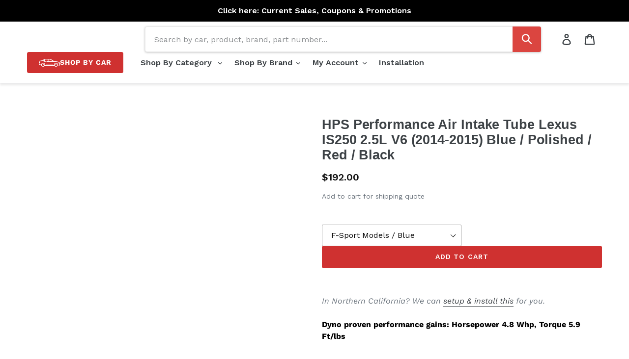

--- FILE ---
content_type: text/html; charset=utf-8
request_url: https://shop.redline360.com/products/hps-short-ram-air-intake-lexus-is250-2-5l-v6-f-sport-2014-2016-blue-polished-red-black
body_size: 64194
content:
<!doctype html>
<!--[if IE 9]> <html class="ie9 no-js" lang="en"> <![endif]-->
<!--[if (gt IE 9)|!(IE)]><!--> <html class="no-js" lang="en"> <!--<![endif]-->
<head>
    

    
    

    
    

    
    

    
    


    
    


    <meta name="seomaster" content="true"/>



  



  <!-- Google Tag Manager -->
<script>(function(w,d,s,l,i){w[l]=w[l]||[];w[l].push({'gtm.start':
new Date().getTime(),event:'gtm.js'});var f=d.getElementsByTagName(s)[0],
j=d.createElement(s),dl=l!='dataLayer'?'&l='+l:'';j.async=true;j.src=
'https://www.googletagmanager.com/gtm.js?id='+i+dl;f.parentNode.insertBefore(j,f);
})(window,document,'script','dataLayer','GTM-MWLP4WP');</script>
  
  

<!-- End Google Tag Manager -->
  
<meta name="google-site-verification" content="zQdwv5XsB5JGyoQcTPIZ_RYSFWPQm9IFhu_W_dGT6wE" />

  <script src="https://www.googleoptimize.com/optimize.js?id=OPT-NSCRXSZ"></script>
  
  <meta charset="utf-8">
  <meta http-equiv="X-UA-Compatible" content="IE=edge,chrome=1">
  <meta name="viewport" content="width=device-width,initial-scale=1">
  <meta name="theme-color" content="#cf3130">
  <link rel="canonical" href="https://shop.redline360.com/products/hps-short-ram-air-intake-lexus-is250-2-5l-v6-f-sport-2014-2016-blue-polished-red-black">
<link rel="preconnect" href="https://fonts.googleapis.com">
<link rel="preconnect" href="https://fonts.gstatic.com" crossorigin>
<link href="https://fonts.googleapis.com/css2?family=Work+Sans:wght@400;600&display=swap" rel="stylesheet">


<link rel="shortcut icon" href="//shop.redline360.com/cdn/shop/files/favicon-r360_32x32.jpg?v=1758134373" type="image/png">
    <script src="//shop.redline360.com/cdn/shop/t/49/assets/prefetch.js?v=53804575257766665831747674521" type="text/javascript"></script>
    

  
  
  
    
  
    
  
    
  
    
  
    
  
    
  
    
  
    
  
    
  
    
  
    
  
    
  
    
  
    
  
    
  
    
  
    
  
    
  
    
  
    
  
    
  
    
  
    
  
    
  
    
  
    
  
    
  
    
  
    
  
    
  
  <title>HPS Performance Air Intake Tube Lexus IS250 2.5L V6 (2014-2015) Blue /</title><meta name="description" content="Dyno proven performance gains: Horsepower 4.8 Whp, Torque 5.9 Ft/lbs Fitment Information Lexus IS250 2.5L V6 (2014, 2015) Select F-Sport or Non F-Sport option in drop down before ordering Emissions Not CARB approved.  Cannot be sold or shipped to California. Specs &amp;amp; Features Delivers dyno proven performance gains -"><!-- /snippets/social-meta-tags.liquid -->




<meta property="og:site_name" content="Redline360">
<meta property="og:url" content="https://shop.redline360.com/products/hps-short-ram-air-intake-lexus-is250-2-5l-v6-f-sport-2014-2016-blue-polished-red-black">
<meta property="og:title" content="HPS Performance Air Intake Tube Lexus IS250 2.5L V6 (2014-2015) Blue / Polished / Red / Black">
<meta property="og:type" content="product">
<meta property="og:description" content="Dyno proven performance gains: Horsepower 4.8 Whp, Torque 5.9 Ft/lbs Fitment Information Lexus IS250 2.5L V6 (2014, 2015) Select F-Sport or Non F-Sport option in drop down before ordering Emissions Not CARB approved.  Cannot be sold or shipped to California. Specs &amp;amp; Features Delivers dyno proven performance gains -">

  <meta property="og:price:amount" content="172.80">
  <meta property="og:price:currency" content="USD">

<meta property="og:image" content="http://shop.redline360.com/cdn/shop/products/27-559BL_5000x_4942abe8-dfaf-440a-afbf-0d115b746811_1200x1200.jpg?v=1746116965"><meta property="og:image" content="http://shop.redline360.com/cdn/shop/files/27-559WB_38ac57a3-ad49-4791-927b-becd619997e3_1200x1200.jpg?v=1762367573"><meta property="og:image" content="http://shop.redline360.com/cdn/shop/files/27-559P_ef1d9d19-c0d6-4536-9a62-1e520408e86d_1200x1200.jpg?v=1762367582">
<meta property="og:image:secure_url" content="https://shop.redline360.com/cdn/shop/products/27-559BL_5000x_4942abe8-dfaf-440a-afbf-0d115b746811_1200x1200.jpg?v=1746116965"><meta property="og:image:secure_url" content="https://shop.redline360.com/cdn/shop/files/27-559WB_38ac57a3-ad49-4791-927b-becd619997e3_1200x1200.jpg?v=1762367573"><meta property="og:image:secure_url" content="https://shop.redline360.com/cdn/shop/files/27-559P_ef1d9d19-c0d6-4536-9a62-1e520408e86d_1200x1200.jpg?v=1762367582">


  <meta name="twitter:site" content="@redline360">

<meta name="twitter:card" content="summary_large_image">
<meta name="twitter:title" content="HPS Performance Air Intake Tube Lexus IS250 2.5L V6 (2014-2015) Blue / Polished / Red / Black">
<meta name="twitter:description" content="Dyno proven performance gains: Horsepower 4.8 Whp, Torque 5.9 Ft/lbs Fitment Information Lexus IS250 2.5L V6 (2014, 2015) Select F-Sport or Non F-Sport option in drop down before ordering Emissions Not CARB approved.  Cannot be sold or shipped to California. Specs &amp;amp; Features Delivers dyno proven performance gains -">


  <script src="//shop.redline360.com/cdn/shop/t/49/assets/custom-scripts.js?v=926651953360202031757615130" defer></script>
  
  <link href="//shop.redline360.com/cdn/shop/t/49/assets/theme.scss.css?v=6617934091543472441763068635" rel="stylesheet" type="text/css" media="all" />
  <link href="//shop.redline360.com/cdn/shop/t/49/assets/custom-styles.css?v=146329507746827691001760710693" rel="stylesheet" type="text/css" media="all" />
  
  <style>
  shopify-payment-terms {
  margin-top: -15px;
  margin-bottom: 20px;
  font-size: 14px;
  color: #69727b;
  /*letter-spacing: 1px;
   text-transform: uppercase; */
}
    </style>
  

  <script>
    var theme = {
      strings: {
        addToCart: "Add to cart",
        soldOut: "Sold out",
        unavailable: "Unavailable",
        regularPrice: "Regular price",
        sale: "Sale",
        showMore: "Show More",
        showLess: "Show Less",
        addressError: "Error looking up that address",
        addressNoResults: "No results for that address",
        addressQueryLimit: "You have exceeded the Google API usage limit. Consider upgrading to a \u003ca href=\"https:\/\/developers.google.com\/maps\/premium\/usage-limits\"\u003ePremium Plan\u003c\/a\u003e.",
        authError: "There was a problem authenticating your Google Maps account.",
        newWindow: "Opens in a new window.",
        external: "Opens external website.",
        newWindowExternal: "Opens external website in a new window."
      },
      moneyFormat: "${{amount}}"
    }

    document.documentElement.className = document.documentElement.className.replace('no-js', 'js');
  </script>

  <!--[if (lte IE 9) ]><script src="//shop.redline360.com/cdn/shop/t/49/assets/match-media.min.js?v=22265819453975888031747674523" type="text/javascript"></script><![endif]--><!--[if (gt IE 9)|!(IE)]><!--><script src="//shop.redline360.com/cdn/shop/t/49/assets/lazysizes.js?v=68441465964607740661747674522" async="async"></script><!--<![endif]-->
  <!--[if lte IE 9]><script src="//shop.redline360.com/cdn/shop/t/49/assets/lazysizes.min.js?v=56709"></script><![endif]-->

  <!--[if (gt IE 9)|!(IE)]><!--><script src="//shop.redline360.com/cdn/shop/t/49/assets/vendor.js?v=44582027981988295841747674523" defer="defer"></script><!--<![endif]-->
  <!--[if lte IE 9]><script src="//shop.redline360.com/cdn/shop/t/49/assets/vendor.js?v=44582027981988295841747674523"></script><![endif]-->

  <!--[if (gt IE 9)|!(IE)]><!--><script src="//shop.redline360.com/cdn/shop/t/49/assets/theme.js?v=178252989351008879721747674522" defer="defer"></script><!--<![endif]-->
  <!--[if lte IE 9]><script src="//shop.redline360.com/cdn/shop/t/49/assets/theme.js?v=178252989351008879721747674522"></script><![endif]-->

  
  <link href="//shop.redline360.com/cdn/shop/t/49/assets/overlayscrollbars.css?v=103702109997367858031747674524" rel="stylesheet" type="text/css" media="all" />
  <script async src="//shop.redline360.com/cdn/shop/t/49/assets/overlayscrollbars.browser.es6.min.js?v=48000966700815467461747674524"></script>


  <script src="//searchserverapi.com/widgets/shopify/init.js?a=6Q1z9z8Y3B"></script>

  
    <script>window.performance && window.performance.mark && window.performance.mark('shopify.content_for_header.start');</script><meta id="shopify-digital-wallet" name="shopify-digital-wallet" content="/5802524785/digital_wallets/dialog">
<meta name="shopify-checkout-api-token" content="bf89595079f8635fedf1fd6f192744fa">
<meta id="in-context-paypal-metadata" data-shop-id="5802524785" data-venmo-supported="false" data-environment="production" data-locale="en_US" data-paypal-v4="true" data-currency="USD">
<link rel="alternate" type="application/json+oembed" href="https://shop.redline360.com/products/hps-short-ram-air-intake-lexus-is250-2-5l-v6-f-sport-2014-2016-blue-polished-red-black.oembed">
<script async="async" src="/checkouts/internal/preloads.js?locale=en-US"></script>
<link rel="preconnect" href="https://shop.app" crossorigin="anonymous">
<script async="async" src="https://shop.app/checkouts/internal/preloads.js?locale=en-US&shop_id=5802524785" crossorigin="anonymous"></script>
<script id="apple-pay-shop-capabilities" type="application/json">{"shopId":5802524785,"countryCode":"US","currencyCode":"USD","merchantCapabilities":["supports3DS"],"merchantId":"gid:\/\/shopify\/Shop\/5802524785","merchantName":"Redline360","requiredBillingContactFields":["postalAddress","email","phone"],"requiredShippingContactFields":["postalAddress","email","phone"],"shippingType":"shipping","supportedNetworks":["visa","masterCard","amex","discover","elo","jcb"],"total":{"type":"pending","label":"Redline360","amount":"1.00"},"shopifyPaymentsEnabled":true,"supportsSubscriptions":true}</script>
<script id="shopify-features" type="application/json">{"accessToken":"bf89595079f8635fedf1fd6f192744fa","betas":["rich-media-storefront-analytics"],"domain":"shop.redline360.com","predictiveSearch":true,"shopId":5802524785,"locale":"en"}</script>
<script>var Shopify = Shopify || {};
Shopify.shop = "redline360.myshopify.com";
Shopify.locale = "en";
Shopify.currency = {"active":"USD","rate":"1.0"};
Shopify.country = "US";
Shopify.theme = {"name":"websynn\/main","id":126700683344,"schema_name":"Debut","schema_version":"9.1.0","theme_store_id":null,"role":"main"};
Shopify.theme.handle = "null";
Shopify.theme.style = {"id":null,"handle":null};
Shopify.cdnHost = "shop.redline360.com/cdn";
Shopify.routes = Shopify.routes || {};
Shopify.routes.root = "/";</script>
<script type="module">!function(o){(o.Shopify=o.Shopify||{}).modules=!0}(window);</script>
<script>!function(o){function n(){var o=[];function n(){o.push(Array.prototype.slice.apply(arguments))}return n.q=o,n}var t=o.Shopify=o.Shopify||{};t.loadFeatures=n(),t.autoloadFeatures=n()}(window);</script>
<script>
  window.ShopifyPay = window.ShopifyPay || {};
  window.ShopifyPay.apiHost = "shop.app\/pay";
  window.ShopifyPay.redirectState = null;
</script>
<script id="shop-js-analytics" type="application/json">{"pageType":"product"}</script>
<script defer="defer" async type="module" src="//shop.redline360.com/cdn/shopifycloud/shop-js/modules/v2/client.init-shop-cart-sync_C5BV16lS.en.esm.js"></script>
<script defer="defer" async type="module" src="//shop.redline360.com/cdn/shopifycloud/shop-js/modules/v2/chunk.common_CygWptCX.esm.js"></script>
<script type="module">
  await import("//shop.redline360.com/cdn/shopifycloud/shop-js/modules/v2/client.init-shop-cart-sync_C5BV16lS.en.esm.js");
await import("//shop.redline360.com/cdn/shopifycloud/shop-js/modules/v2/chunk.common_CygWptCX.esm.js");

  window.Shopify.SignInWithShop?.initShopCartSync?.({"fedCMEnabled":true,"windoidEnabled":true});

</script>
<script defer="defer" async type="module" src="//shop.redline360.com/cdn/shopifycloud/shop-js/modules/v2/client.payment-terms_CZxnsJam.en.esm.js"></script>
<script defer="defer" async type="module" src="//shop.redline360.com/cdn/shopifycloud/shop-js/modules/v2/chunk.common_CygWptCX.esm.js"></script>
<script defer="defer" async type="module" src="//shop.redline360.com/cdn/shopifycloud/shop-js/modules/v2/chunk.modal_D71HUcav.esm.js"></script>
<script type="module">
  await import("//shop.redline360.com/cdn/shopifycloud/shop-js/modules/v2/client.payment-terms_CZxnsJam.en.esm.js");
await import("//shop.redline360.com/cdn/shopifycloud/shop-js/modules/v2/chunk.common_CygWptCX.esm.js");
await import("//shop.redline360.com/cdn/shopifycloud/shop-js/modules/v2/chunk.modal_D71HUcav.esm.js");

  
</script>
<script>
  window.Shopify = window.Shopify || {};
  if (!window.Shopify.featureAssets) window.Shopify.featureAssets = {};
  window.Shopify.featureAssets['shop-js'] = {"shop-cart-sync":["modules/v2/client.shop-cart-sync_ZFArdW7E.en.esm.js","modules/v2/chunk.common_CygWptCX.esm.js"],"init-fed-cm":["modules/v2/client.init-fed-cm_CmiC4vf6.en.esm.js","modules/v2/chunk.common_CygWptCX.esm.js"],"shop-button":["modules/v2/client.shop-button_tlx5R9nI.en.esm.js","modules/v2/chunk.common_CygWptCX.esm.js"],"shop-cash-offers":["modules/v2/client.shop-cash-offers_DOA2yAJr.en.esm.js","modules/v2/chunk.common_CygWptCX.esm.js","modules/v2/chunk.modal_D71HUcav.esm.js"],"init-windoid":["modules/v2/client.init-windoid_sURxWdc1.en.esm.js","modules/v2/chunk.common_CygWptCX.esm.js"],"shop-toast-manager":["modules/v2/client.shop-toast-manager_ClPi3nE9.en.esm.js","modules/v2/chunk.common_CygWptCX.esm.js"],"init-shop-email-lookup-coordinator":["modules/v2/client.init-shop-email-lookup-coordinator_B8hsDcYM.en.esm.js","modules/v2/chunk.common_CygWptCX.esm.js"],"init-shop-cart-sync":["modules/v2/client.init-shop-cart-sync_C5BV16lS.en.esm.js","modules/v2/chunk.common_CygWptCX.esm.js"],"avatar":["modules/v2/client.avatar_BTnouDA3.en.esm.js"],"pay-button":["modules/v2/client.pay-button_FdsNuTd3.en.esm.js","modules/v2/chunk.common_CygWptCX.esm.js"],"init-customer-accounts":["modules/v2/client.init-customer-accounts_DxDtT_ad.en.esm.js","modules/v2/client.shop-login-button_C5VAVYt1.en.esm.js","modules/v2/chunk.common_CygWptCX.esm.js","modules/v2/chunk.modal_D71HUcav.esm.js"],"init-shop-for-new-customer-accounts":["modules/v2/client.init-shop-for-new-customer-accounts_ChsxoAhi.en.esm.js","modules/v2/client.shop-login-button_C5VAVYt1.en.esm.js","modules/v2/chunk.common_CygWptCX.esm.js","modules/v2/chunk.modal_D71HUcav.esm.js"],"shop-login-button":["modules/v2/client.shop-login-button_C5VAVYt1.en.esm.js","modules/v2/chunk.common_CygWptCX.esm.js","modules/v2/chunk.modal_D71HUcav.esm.js"],"init-customer-accounts-sign-up":["modules/v2/client.init-customer-accounts-sign-up_CPSyQ0Tj.en.esm.js","modules/v2/client.shop-login-button_C5VAVYt1.en.esm.js","modules/v2/chunk.common_CygWptCX.esm.js","modules/v2/chunk.modal_D71HUcav.esm.js"],"shop-follow-button":["modules/v2/client.shop-follow-button_Cva4Ekp9.en.esm.js","modules/v2/chunk.common_CygWptCX.esm.js","modules/v2/chunk.modal_D71HUcav.esm.js"],"checkout-modal":["modules/v2/client.checkout-modal_BPM8l0SH.en.esm.js","modules/v2/chunk.common_CygWptCX.esm.js","modules/v2/chunk.modal_D71HUcav.esm.js"],"lead-capture":["modules/v2/client.lead-capture_Bi8yE_yS.en.esm.js","modules/v2/chunk.common_CygWptCX.esm.js","modules/v2/chunk.modal_D71HUcav.esm.js"],"shop-login":["modules/v2/client.shop-login_D6lNrXab.en.esm.js","modules/v2/chunk.common_CygWptCX.esm.js","modules/v2/chunk.modal_D71HUcav.esm.js"],"payment-terms":["modules/v2/client.payment-terms_CZxnsJam.en.esm.js","modules/v2/chunk.common_CygWptCX.esm.js","modules/v2/chunk.modal_D71HUcav.esm.js"]};
</script>
<script>(function() {
  var isLoaded = false;
  function asyncLoad() {
    if (isLoaded) return;
    isLoaded = true;
    var urls = ["https:\/\/services.nofraud.com\/js\/device.js?shop=redline360.myshopify.com","https:\/\/app.tncapp.com\/get_script\/469b3c86367411eb8c74a2bf7583f7b7.js?v=385317\u0026shop=redline360.myshopify.com","\/\/cdn.shopify.com\/proxy\/4896e3fbe829e0cc3cfad0cb842f14beef98d316b8dc640e4bdc4e3f43b8a9eb\/static.cdn.printful.com\/static\/js\/external\/shopify-product-customizer.js?v=0.28\u0026shop=redline360.myshopify.com\u0026sp-cache-control=cHVibGljLCBtYXgtYWdlPTkwMA","https:\/\/searchanise-ef84.kxcdn.com\/widgets\/shopify\/init.js?a=6Q1z9z8Y3B\u0026shop=redline360.myshopify.com"];
    for (var i = 0; i < urls.length; i++) {
      var s = document.createElement('script');
      s.type = 'text/javascript';
      s.async = true;
      s.src = urls[i];
      var x = document.getElementsByTagName('script')[0];
      x.parentNode.insertBefore(s, x);
    }
  };
  if(window.attachEvent) {
    window.attachEvent('onload', asyncLoad);
  } else {
    window.addEventListener('load', asyncLoad, false);
  }
})();</script>
<script id="__st">var __st={"a":5802524785,"offset":-28800,"reqid":"1e32bd53-730b-40f7-a358-5cec8cac03a1-1768730623","pageurl":"shop.redline360.com\/products\/hps-short-ram-air-intake-lexus-is250-2-5l-v6-f-sport-2014-2016-blue-polished-red-black","u":"7cc86cf872fa","p":"product","rtyp":"product","rid":6591059656784};</script>
<script>window.ShopifyPaypalV4VisibilityTracking = true;</script>
<script id="captcha-bootstrap">!function(){'use strict';const t='contact',e='account',n='new_comment',o=[[t,t],['blogs',n],['comments',n],[t,'customer']],c=[[e,'customer_login'],[e,'guest_login'],[e,'recover_customer_password'],[e,'create_customer']],r=t=>t.map((([t,e])=>`form[action*='/${t}']:not([data-nocaptcha='true']) input[name='form_type'][value='${e}']`)).join(','),a=t=>()=>t?[...document.querySelectorAll(t)].map((t=>t.form)):[];function s(){const t=[...o],e=r(t);return a(e)}const i='password',u='form_key',d=['recaptcha-v3-token','g-recaptcha-response','h-captcha-response',i],f=()=>{try{return window.sessionStorage}catch{return}},m='__shopify_v',_=t=>t.elements[u];function p(t,e,n=!1){try{const o=window.sessionStorage,c=JSON.parse(o.getItem(e)),{data:r}=function(t){const{data:e,action:n}=t;return t[m]||n?{data:e,action:n}:{data:t,action:n}}(c);for(const[e,n]of Object.entries(r))t.elements[e]&&(t.elements[e].value=n);n&&o.removeItem(e)}catch(o){console.error('form repopulation failed',{error:o})}}const l='form_type',E='cptcha';function T(t){t.dataset[E]=!0}const w=window,h=w.document,L='Shopify',v='ce_forms',y='captcha';let A=!1;((t,e)=>{const n=(g='f06e6c50-85a8-45c8-87d0-21a2b65856fe',I='https://cdn.shopify.com/shopifycloud/storefront-forms-hcaptcha/ce_storefront_forms_captcha_hcaptcha.v1.5.2.iife.js',D={infoText:'Protected by hCaptcha',privacyText:'Privacy',termsText:'Terms'},(t,e,n)=>{const o=w[L][v],c=o.bindForm;if(c)return c(t,g,e,D).then(n);var r;o.q.push([[t,g,e,D],n]),r=I,A||(h.body.append(Object.assign(h.createElement('script'),{id:'captcha-provider',async:!0,src:r})),A=!0)});var g,I,D;w[L]=w[L]||{},w[L][v]=w[L][v]||{},w[L][v].q=[],w[L][y]=w[L][y]||{},w[L][y].protect=function(t,e){n(t,void 0,e),T(t)},Object.freeze(w[L][y]),function(t,e,n,w,h,L){const[v,y,A,g]=function(t,e,n){const i=e?o:[],u=t?c:[],d=[...i,...u],f=r(d),m=r(i),_=r(d.filter((([t,e])=>n.includes(e))));return[a(f),a(m),a(_),s()]}(w,h,L),I=t=>{const e=t.target;return e instanceof HTMLFormElement?e:e&&e.form},D=t=>v().includes(t);t.addEventListener('submit',(t=>{const e=I(t);if(!e)return;const n=D(e)&&!e.dataset.hcaptchaBound&&!e.dataset.recaptchaBound,o=_(e),c=g().includes(e)&&(!o||!o.value);(n||c)&&t.preventDefault(),c&&!n&&(function(t){try{if(!f())return;!function(t){const e=f();if(!e)return;const n=_(t);if(!n)return;const o=n.value;o&&e.removeItem(o)}(t);const e=Array.from(Array(32),(()=>Math.random().toString(36)[2])).join('');!function(t,e){_(t)||t.append(Object.assign(document.createElement('input'),{type:'hidden',name:u})),t.elements[u].value=e}(t,e),function(t,e){const n=f();if(!n)return;const o=[...t.querySelectorAll(`input[type='${i}']`)].map((({name:t})=>t)),c=[...d,...o],r={};for(const[a,s]of new FormData(t).entries())c.includes(a)||(r[a]=s);n.setItem(e,JSON.stringify({[m]:1,action:t.action,data:r}))}(t,e)}catch(e){console.error('failed to persist form',e)}}(e),e.submit())}));const S=(t,e)=>{t&&!t.dataset[E]&&(n(t,e.some((e=>e===t))),T(t))};for(const o of['focusin','change'])t.addEventListener(o,(t=>{const e=I(t);D(e)&&S(e,y())}));const B=e.get('form_key'),M=e.get(l),P=B&&M;t.addEventListener('DOMContentLoaded',(()=>{const t=y();if(P)for(const e of t)e.elements[l].value===M&&p(e,B);[...new Set([...A(),...v().filter((t=>'true'===t.dataset.shopifyCaptcha))])].forEach((e=>S(e,t)))}))}(h,new URLSearchParams(w.location.search),n,t,e,['guest_login'])})(!0,!0)}();</script>
<script integrity="sha256-4kQ18oKyAcykRKYeNunJcIwy7WH5gtpwJnB7kiuLZ1E=" data-source-attribution="shopify.loadfeatures" defer="defer" src="//shop.redline360.com/cdn/shopifycloud/storefront/assets/storefront/load_feature-a0a9edcb.js" crossorigin="anonymous"></script>
<script crossorigin="anonymous" defer="defer" src="//shop.redline360.com/cdn/shopifycloud/storefront/assets/shopify_pay/storefront-65b4c6d7.js?v=20250812"></script>
<script data-source-attribution="shopify.dynamic_checkout.dynamic.init">var Shopify=Shopify||{};Shopify.PaymentButton=Shopify.PaymentButton||{isStorefrontPortableWallets:!0,init:function(){window.Shopify.PaymentButton.init=function(){};var t=document.createElement("script");t.src="https://shop.redline360.com/cdn/shopifycloud/portable-wallets/latest/portable-wallets.en.js",t.type="module",document.head.appendChild(t)}};
</script>
<script data-source-attribution="shopify.dynamic_checkout.buyer_consent">
  function portableWalletsHideBuyerConsent(e){var t=document.getElementById("shopify-buyer-consent"),n=document.getElementById("shopify-subscription-policy-button");t&&n&&(t.classList.add("hidden"),t.setAttribute("aria-hidden","true"),n.removeEventListener("click",e))}function portableWalletsShowBuyerConsent(e){var t=document.getElementById("shopify-buyer-consent"),n=document.getElementById("shopify-subscription-policy-button");t&&n&&(t.classList.remove("hidden"),t.removeAttribute("aria-hidden"),n.addEventListener("click",e))}window.Shopify?.PaymentButton&&(window.Shopify.PaymentButton.hideBuyerConsent=portableWalletsHideBuyerConsent,window.Shopify.PaymentButton.showBuyerConsent=portableWalletsShowBuyerConsent);
</script>
<script data-source-attribution="shopify.dynamic_checkout.cart.bootstrap">document.addEventListener("DOMContentLoaded",(function(){function t(){return document.querySelector("shopify-accelerated-checkout-cart, shopify-accelerated-checkout")}if(t())Shopify.PaymentButton.init();else{new MutationObserver((function(e,n){t()&&(Shopify.PaymentButton.init(),n.disconnect())})).observe(document.body,{childList:!0,subtree:!0})}}));
</script>
<link id="shopify-accelerated-checkout-styles" rel="stylesheet" media="screen" href="https://shop.redline360.com/cdn/shopifycloud/portable-wallets/latest/accelerated-checkout-backwards-compat.css" crossorigin="anonymous">
<style id="shopify-accelerated-checkout-cart">
        #shopify-buyer-consent {
  margin-top: 1em;
  display: inline-block;
  width: 100%;
}

#shopify-buyer-consent.hidden {
  display: none;
}

#shopify-subscription-policy-button {
  background: none;
  border: none;
  padding: 0;
  text-decoration: underline;
  font-size: inherit;
  cursor: pointer;
}

#shopify-subscription-policy-button::before {
  box-shadow: none;
}

      </style>

<script>window.performance && window.performance.mark && window.performance.mark('shopify.content_for_header.end');</script>


  
  
  <!-- Taboola Pixel Code -->
  <script type='text/javascript'>
    window._tfa = window._tfa || [];
    window._tfa.push({notify: 'event', name: 'page_view', id: 1360049});
    !function (t, f, a, x) {
      if (!document.getElementById(x)) {
        t.async = 1;t.src = a;t.id=x;f.parentNode.insertBefore(t, f);
      }
    }(document.createElement('script'),
      document.getElementsByTagName('script')[0],
      '//cdn.taboola.com/libtrc/unip/1360049/tfa.js',
      'tb_tfa_script');
  </script>
  <noscript>
    <img src='https://trc.taboola.com/1360049/log/3/unip?en=page_view'
         width='0' height='0' style='display:none' />
  </noscript>
  <!-- End of Taboola Pixel Code -->

  <!-- Affirm -->
<script>
_affirm_config = {
   public_api_key:  "VMH34EJN72HGNZKC",
   script:          "https://cdn1.affirm.com/js/v2/affirm.js",
   session_id:      "YOUR_VISITOR_SESSION_ID"
};
(function(l,g,m,e,a,f,b){var d,c=l[m]||{},h=document.createElement(f),n=document.getElementsByTagName(f)[0],k=function(a,b,c){return function(){a[b]._.push([c,arguments])}};c[e]=k(c,e,"set");d=c[e];c[a]={};c[a]._=[];d._=[];c[a][b]=k(c,a,b);a=0;for(b="set add save post open empty reset on off trigger ready setProduct".split(" ");a<b.length;a++)d[b[a]]=k(c,e,b[a]);a=0;for(b=["get","token","url","items"];a<b.length;a++)d[b[a]]=function(){};h.async=!0;h.src=g[f];n.parentNode.insertBefore(h,n);delete g[f];d(g);l[m]=c})(window,_affirm_config,"affirm","checkout","ui","script","ready");
// Use your live public API Key and https://cdn1.affirm.com/js/v2/affirm.js script to point to Affirm production environment.
</script>
<!-- End Affirm -->
  
  
<!--begin-bc-sf-filter-css-->
  
<!--end-bc-sf-filter-css-->
  
  
  <meta name="msvalidate.01" content="5915AA6385D1B47FA2B2DA8CD78AE6A0" />
  <meta name="facebook-domain-verification" content="qwfucddov3l87rkm2j23axmugmlu2d" />
  
	

  <!-- Extend -- Load Extend SDK Configuration script -->
  <!-- Extend - Add necessary SDK script tags and configure the store -->
<script src='https://sdk.helloextend.com/extend-sdk-client/v1/extend-sdk-client.min.js' defer='defer'></script>
<script src='https://sdk.helloextend.com/extend-sdk-client-shopify-addon/v1/extend-sdk-client-shopify-addon.min.js'
    defer='defer'></script>

<script>
    window.addEventListener('DOMContentLoaded', function () {
        window.Extend.config({ storeId: '121b9667-699c-49b9-aa0e-e84497b5d35d', environment: 'production' });
        window.Extend.integration = {};

        // Extend - Analytics and writeLogs boolean
        window.Extend.integration.analytics = true;

        // Set to true while developing integration for better debugging - Be sure to set to false before going live
        window.Extend.integration.writeLogs = false;

        // Extend - QA Cypress booleans
        window.Extend.integration.isExtendPdpOfferEnabled = true;
        window.Extend.integration.isExtendOfferModalEnabled = true;
        window.Extend.integration.isExtendMainCartOfferEnabled = true;

        // Extend - QA Cypress SP booleans
        window.Extend.integration.isShippingProtectionEnabled = false;
        window.Extend.integration.isSpCheckOutExt = false;
        window.Extend.integration.isShippingProtectionOptOut = true;
        window.Extend.integration.isShippingProtectionOnMainCart = false;


        // Only defines utils if Extend and ExtendShopify is defined
        if (window.Extend && window.ExtendShopify) {
            const extendUtils = {

                /*
                * takes in object and logs it if writeLogs is true
                * @param {object} objToLog will be an object of information to log 
                */
                logger: (objToLog) => {
                    try {
                        if (Extend.integration.writeLogs) {
                            console.log("EXTEND: ", objToLog);
                        }
                    } catch (error) {
                        console.warn("EXTEND: " + error);
                    }
                }
            };
            window.Extend.integration.utils = extendUtils;
        }
    })
</script>

<!-- Extend - Render aftermarket integration snippet -->
<script>
    window.addEventListener('DOMContentLoaded', function () {
        if (window.Extend && window.ExtendShopify && window.Shopify && window.Shopify.currency && window.Shopify.currency.active === 'USD') {
            try {
                // Get params from URL
                const params = (new URL(document.location)).searchParams;

                // Check if leadToken or leadtoken is in the URL
                let leadToken = params.get('leadToken')
                    ? params.get('leadToken')
                    : params.get('leadtoken');

                if (leadToken) {
                    Extend.aftermarketModal.open({
                        leadToken: leadToken,
                        onClose: function (plan, product, quantity) {
                            if (plan && product) {
                                ExtendShopify.addPlanToCart({
                                    plan: plan,
                                    product: product,
                                    leadToken: leadToken,
                                    quantity: quantity || 1
                                }, function () {
                                    window.location = '/cart'
                                })
                            }
                        }
                    });
                }
            } catch (error) {
                console.error("EXTEND: " + error);
            }
        }
    });
</script>
<!-- Extend - Render analytics -->
<script>

    // run scripts on DOMContentLoaded to avoid affecting site load time
    window.addEventListener('DOMContentLoaded', function () {

        // Only run ajax integration if Extend and ExtendShopify is defined, the currency is set to USD and analytics are enabled
        if (window.Extend && window.ExtendShopify && Extend.integration.analytics && window.Shopify && window.Shopify.currency && window.Shopify.currency.active === 'USD') {

            /***********************/
            /* util functions      */
            /***********************/

            // getPlanId - Takes in the cart and a product ID and returns the plan ID for that product
            function getPlanId(cart, productId) {
                let planId;
                cart.items.forEach(function (item) {
                    if (item.properties.Ref && item.properties.Ref === productId)
                        planId = item.sku.toString();

                })
                return planId
            }

            /***********************/
            /* end util functions  */
            /***********************/

            // productAnalytics() - Takes in the product ID and quantity at the time it is added to the cart
            let productAnalytics = function (prodId, prodQty) {
                if (prodId) {
                    if (!prodQty)
                        prodQty = 1;

                    Extend.trackProductAddedToCart({ productId: prodId.toString(), productQuantity: parseInt(prodQty) });
                } else {
                    console.warn("Extend: Product id is " + prodId)
                }
            }

            // cartAnalytics() - Takes in the oldCart and the newCart at a point where the cart updates
            let cartAnalytics = function (oldCart, newCart) {
                try {
                    //if there is an old or new cart with items. 
                    if (oldCart && newCart && oldCart.items && newCart.items) {
                        // Triggers if an item has been removed
                        if (oldCart.items.length > newCart.items.length) {
                            oldCart.items.forEach(function (currentItem) {
                                let productFound = false
                                newCart.items.forEach(function (currentNewItem) {
                                    if (currentItem.id == currentNewItem.id) {
                                        productFound = true
                                    }
                                })

                                // making sdk call of which product was removed from cart
                                if (productFound === false) {
                                    if (currentItem.vendor === 'Extend' && currentItem && currentItem.sku && currentItem.properties.Ref) {
                                        Extend.trackOfferRemovedFromCart({ productId: currentItem.properties.Ref.toString(), planId: currentItem.sku.toString() });
                                    } else if (currentItem.id) {
                                        Extend.trackProductRemovedFromCart({ productId: currentItem.id.toString() })
                                    }
                                }
                            })

                            // Triggers if an item quantity has changed
                        } else if (oldCart.item_count != newCart.item_count) {
                            oldCart.items.forEach(function (currentItem) {
                                newCart.items.forEach(function (currentNewItem) {

                                    // Runs when the updated item is found if its not an Extend warranty
                                    if (currentItem.id == currentNewItem.id && currentItem.quantity != currentNewItem.quantity && currentItem.vendor != 'Extend') {
                                        if (currentItem.id && currentNewItem.quantity && ExtendShopify.warrantyAlreadyInCart(currentItem.id.toString(), oldCart.items)) { // Gets the associated plan ID using the product ID
                                            let planId = getPlanId(newCart, currentItem.id.toString())

                                            // Product has warranty in cart
                                            Extend.trackOfferUpdated({
                                                productId: currentItem.id.toString(),
                                                planId: planId,
                                                updates: {
                                                    warrantyQuantity: parseInt(currentNewItem.quantity),
                                                    productQuantity: parseInt(currentNewItem.quantity)
                                                }
                                            });
                                        } else if (currentItem.id && currentNewItem.quantity) { // Product has no warranty in cart
                                            Extend.trackProductUpdated({
                                                productId: currentItem.id.toString(),
                                                updates: {
                                                    productQuantity: parseInt(currentNewItem.quantity)
                                                }
                                            });
                                        }
                                    }
                                })
                            })
                        }
                    } else {
                        console.warn("EXTEND: corrupt cart objects");
                    }
                } catch (error) {
                    console.error("EXTEND: " + error);
                }
            }

            window.Extend.integration.productAnalytics = productAnalytics;
            window.Extend.integration.cartAnalytics = cartAnalytics;

        }
    }) 
</script>
  <!-- Extend -- End Extend code -->

<link rel="stylesheet" href="https://d1639lhkj5l89m.cloudfront.net/css/refer-customer/cdn/refer-customer.css">



  


<script>
    
    
    
    
    var gsf_conversion_data = {page_type : 'product', event : 'view_item', data : {product_data : [{variant_id : 39500670271568, product_id : 6591059656784, name : "HPS Performance Air Intake Tube Lexus IS250 2.5L V6 (2014-2015) Blue / Polished / Red / Black", price : "192.00", currency : "USD", sku : "27-559BL", brand : "HPS", variant : "F-Sport Models / Blue", category : "Air Intake Tubes", quantity : "1000" }], total_price : "192.00", shop_currency : "USD"}};
    
</script>

  







  


  
    
<!-- BEGIN app block: shopify://apps/simprosys-google-shopping-feed/blocks/core_settings_block/1f0b859e-9fa6-4007-97e8-4513aff5ff3b --><!-- BEGIN: GSF App Core Tags & Scripts by Simprosys Google Shopping Feed -->









<!-- END: GSF App Core Tags & Scripts by Simprosys Google Shopping Feed -->
<!-- END app block --><!-- BEGIN app block: shopify://apps/tipo-related-products/blocks/app-embed/75cf2d86-3988-45e7-8f28-ada23c99704f --><script type="text/javascript">
  
    
    
    var Globo = Globo || {};
    window.Globo.RelatedProducts = window.Globo.RelatedProducts || {}; window.moneyFormat = "${{amount}}"; window.shopCurrency = "USD";
    window.globoRelatedProductsConfig = {
      __webpack_public_path__ : "https://cdn.shopify.com/extensions/019a6293-eea2-75db-9d64-cc7878a1288f/related-test-cli3-121/assets/", apiUrl: "https://related-products.globo.io/api", alternateApiUrl: "https://related-products.globo.io",
      shop: "redline360.myshopify.com", domain: "shop.redline360.com",themeOs20: true, page: 'product',
      customer:null,
      urls:  { search: "\/search", collection: "\/collections" },
      translation: {"add_to_cart":"Add to cart","added_to_cart":"Added to cart","add_selected_to_cart":"Add selected to cart","added_selected_to_cart":"Added selected to cart","sale":"Sale","total_price":"Total price:","this_item":"This item:","sold_out":"Sold out"},
      settings: {"redirect":true,"new_tab":false,"image_ratio":"350:350","discount":{"enable":false,"condition":"any","type":"percentage","value":10}},
      boughtTogetherIds: {},
      trendingProducts: [4858891075664,2405687099472,6729243689040,6682348355664,6839033725008,6682830340176,7169164279888,6682830372944,1820848029809,4624271147088,6711234986064,6575099773008,6796885655632,6787726442576,4635882061904,4487845249104,6593160282192,2369547894864,2412681494608,6658552463440,6729297887312,3620024156240,6570234150992,6859304370256,4636491251792,1841016897649,7137413202000,6622290935888,6778865451088,6621753344080,1897995501681,3604372258896,6807541121104,3574165602384,6801485561936,7157980561488,4858375766096,4751175188560,7075563798608,1903109406833,6793107538000,4693674557520,6782972985424,3670096805968,6899396247632,6750910218320,6541923057744,4557604782160,3726557118544,6839033757776],
      productBoughtTogether: {"type":"product_bought_together","enable":true,"title":{"text":"Frequently bought together","color":"#212121","fontSize":"16","align":"left"},"limit":10,"maxWidth":1170,"conditions":[{"id":"bought_together","name":"Bought together","status":0},{"id":"manual","name":"Manual","status":1},{"id":"vendor","name":"Same current product vendor","status":0,"type":"same"},{"id":"type","name":"Same current product type","position":3,"status":0,"type":"same"},{"id":"collection","name":"Same current product collection","status":0,"type":"same"},{"id":"tags","name":"Same current product tags","status":0,"type":"same"},{"id":"global","name":"Products Tagged By \"Recommendation\"","status":0}],"template":{"id":"2","elements":["saleLabel","price","addToCartBtn","variantSelector"],"productTitle":{"fontSize":"15","color":"#212121"},"productPrice":{"fontSize":"14","color":"#212121"},"productOldPrice":{"fontSize":16,"color":"#919191"},"button":{"fontSize":"14","color":"#ffffff","backgroundColor":"#212121"},"saleLabel":{"color":"#fff","backgroundColor":"#c00000"},"this_item":true,"selected":true},"random":false,"subtitle":{"text":null,"color":"#000000","fontSize":"14"},"selected":true,"discount":true},
      productRelated: {"type":"product_related","enable":true,"title":{"text":"Related Products","color":"#212121","fontSize":"16","align":"left"},"limit":20,"maxWidth":1170,"conditions":[{"id":"manual","name":"Manual","status":0},{"id":"bought_together","name":"Bought together","status":0},{"id":"vendor","name":"Same current product vendor","status":0,"type":"same"},{"id":"type","name":"Same current product type","position":3,"status":0,"type":"same"},{"id":"collection","name":"Same current product collection","status":0,"type":"same"},{"id":"tags","name":"Same current product tags","status":1,"type":"same"},{"id":"global","name":"Products Tagged By \"Recommendation\"","status":0}],"template":{"id":"1","elements":["price",null,null,"saleLabel"],"productTitle":{"fontSize":"15","color":"#212121"},"productPrice":{"fontSize":"15","color":"#212121"},"productOldPrice":{"fontSize":"15","color":"#919191"},"button":{"fontSize":"13","color":"#ffffff","backgroundColor":"#212121"},"saleLabel":{"color":"#fff","backgroundColor":"#c00000"}},"random":false,"subtitle":{"text":null,"color":"#000000","fontSize":"14"},"selected":true,"discount":true},
      cart: {"type":"cart","enable":false,"title":{"text":"Related products","color":"#212121","fontSize":"20","align":"left"},"limit":10,"maxWidth":1170,"conditions":[{"id":"manual","name":"Manual","status":1},{"id":"bought_together","name":"Bought together","status":0},{"id":"tags","name":"Same current product tags","status":0,"type":"same"},{"id":"global","name":"Products Tagged By \"Recommendation\"","status":0}],"template":{"id":"3","elements":["price","addToCartBtn","variantSelector","saleLabel"],"productTitle":{"fontSize":"14","color":"#212121"},"productPrice":{"fontSize":"14","color":"#212121"},"productOldPrice":{"fontSize":16,"color":"#919191"},"button":{"fontSize":"15","color":"#ffffff","backgroundColor":"#212121"},"saleLabel":{"color":"#fff","backgroundColor":"#c00000"}},"random":false,"subtitle":{"text":null,"color":"#000000","fontSize":18},"selected":true,"discount":true},
      basis_collection_handle: 'globo_basis_collection',
      widgets: [{"id":7953,"title":{"trans":[],"text":null,"color":"#3d4246","fontSize":"20","align":"center"},"subtitle":{"trans":[],"text":null,"color":"#69727b","fontSize":"14"},"when":null,"conditions":{"type":["newest"],"condition":null},"template":{"id":"1","elements":["price",null,null,"saleLabel","customCarousel"],"productTitle":{"fontSize":"15","color":"#3d4246"},"productPrice":{"fontSize":"15","color":"#69727b"},"productOldPrice":{"fontSize":"15","color":"#69727b"},"button":{"fontSize":"13","color":"#fff","backgroundColor":"#000000"},"saleLabel":{"color":"#fff","backgroundColor":"#557b97"},"selected":true,"this_item":true,"customCarousel":{"large":"4","small":"4","tablet":"4","mobile":"2"}},"positions":["collection_bottom"],"maxWidth":1170,"limit":4,"random":0,"discount":0,"sort":0,"enable":0,"type":"widget"}],
      offers: [{"id":2418,"type":"in_cart","title":{"trans":[],"text":null,"color":"#606060","fontSize":"14","align":"left"},"subtitle":{"trans":[],"text":null,"color":"#212121","fontSize":"14"},"when":{"type":"all_product","datas":{"products":[],"collections":[]}},"conditions":{"type":"automated","datas":{"products":[],"collections":[]}},"template":{"id":"1","this_item":false,"default_checked":true,"elements":["price","addToCartBtn","variantSelector","saleLabel"],"productTitle":{"fontSize":"14","color":"#212121"},"productPrice":{"fontSize":"15","color":"#212121"},"productOldPrice":{"fontSize":"13","color":"#919191"},"button":{"fontSize":"14","color":"#ffffff","backgroundColor":"#212121"},"saleLabel":{"color":"#ffffff","backgroundColor":"#c00000"}},"positions":[],"maxWidth":433,"limit":1,"random":1,"discount":0,"discountdata":{"type":"percentage","value":"0"},"sort":0,"enable":0,"created_at":"2025-04-28 14:30:35","updated_at":"2025-05-23 09:49:24"}],
      view_name: 'globo.alsobought', cart_properties_name: '_bundle', upsell_properties_name: '_upsell_bundle',
      discounted_ids: [],discount_min_amount: 0,offerdiscounted_ids: [],offerdiscount_min_amount: 0,data: { ids: ["6591059656784"],handles: ["hps-short-ram-air-intake-lexus-is250-2-5l-v6-f-sport-2014-2016-blue-polished-red-black"], title : "HPS Performance Air Intake Tube Lexus IS250 2.5L V6 (2014-2015) Blue \/ Polished \/ Red \/ Black", vendors: ["HPS"], types: ["Air Intake Tubes"], tags: ["HPS Performance Air Intakes Tubes","Lexus IS250 Air Intake Tubes","Lexus IS250 Parts"], collections: [] },
        
        product: {id: "6591059656784", title: "HPS Performance Air Intake Tube Lexus IS250 2.5L V6 (2014-2015) Blue \/ Polished \/ Red \/ Black", handle: "hps-short-ram-air-intake-lexus-is250-2-5l-v6-f-sport-2014-2016-blue-polished-red-black", price: 17280, compare_at_price: 19200, images: ["//shop.redline360.com/cdn/shop/products/27-559BL_5000x_4942abe8-dfaf-440a-afbf-0d115b746811.jpg?v=1746116965"], variants: [{"id":39500670271568,"title":"F-Sport Models \/ Blue","option1":"F-Sport Models","option2":"Blue","option3":null,"sku":"27-559BL","requires_shipping":true,"taxable":true,"featured_image":{"id":28593013620816,"product_id":6591059656784,"position":1,"created_at":"2021-08-05T19:05:37-07:00","updated_at":"2025-05-01T09:29:25-07:00","alt":"161.50 HPS Air Intake Tube Lexus IS250 2.5L V6 F-Sport (2014-2016) Blue \/ Polished \/ Red \/ Black - Redline360","width":1024,"height":896,"src":"\/\/shop.redline360.com\/cdn\/shop\/products\/27-559BL_5000x_4942abe8-dfaf-440a-afbf-0d115b746811.jpg?v=1746116965","variant_ids":[39500670271568,41408392560720]},"available":true,"name":"HPS Performance Air Intake Tube Lexus IS250 2.5L V6 (2014-2015) Blue \/ Polished \/ Red \/ Black - F-Sport Models \/ Blue","public_title":"F-Sport Models \/ Blue","options":["F-Sport Models","Blue"],"price":19200,"weight":907,"compare_at_price":null,"inventory_management":"shopify","barcode":null,"featured_media":{"alt":"161.50 HPS Air Intake Tube Lexus IS250 2.5L V6 F-Sport (2014-2016) Blue \/ Polished \/ Red \/ Black - Redline360","id":20924416360528,"position":1,"preview_image":{"aspect_ratio":1.143,"height":896,"width":1024,"src":"\/\/shop.redline360.com\/cdn\/shop\/products\/27-559BL_5000x_4942abe8-dfaf-440a-afbf-0d115b746811.jpg?v=1746116965"}},"requires_selling_plan":false,"selling_plan_allocations":[],"quantity_rule":{"min":1,"max":null,"increment":1}},{"id":41047637262416,"title":"F-Sport Models \/ Red","option1":"F-Sport Models","option2":"Red","option3":null,"sku":"27-559R","requires_shipping":true,"taxable":true,"featured_image":{"id":35145468903504,"product_id":6591059656784,"position":4,"created_at":"2025-11-05T10:33:08-08:00","updated_at":"2025-11-05T10:33:10-08:00","alt":null,"width":1024,"height":896,"src":"\/\/shop.redline360.com\/cdn\/shop\/files\/27-559R_8afe5e79-f36b-4083-a819-12d88cbd7623.jpg?v=1762367590","variant_ids":[41047637262416,41408392593488]},"available":true,"name":"HPS Performance Air Intake Tube Lexus IS250 2.5L V6 (2014-2015) Blue \/ Polished \/ Red \/ Black - F-Sport Models \/ Red","public_title":"F-Sport Models \/ Red","options":["F-Sport Models","Red"],"price":19600,"weight":907,"compare_at_price":null,"inventory_management":"shopify","barcode":null,"featured_media":{"alt":null,"id":26556361736272,"position":4,"preview_image":{"aspect_ratio":1.143,"height":896,"width":1024,"src":"\/\/shop.redline360.com\/cdn\/shop\/files\/27-559R_8afe5e79-f36b-4083-a819-12d88cbd7623.jpg?v=1762367590"}},"requires_selling_plan":false,"selling_plan_allocations":[],"quantity_rule":{"min":1,"max":null,"increment":1}},{"id":41047637295184,"title":"F-Sport Models \/ Polished","option1":"F-Sport Models","option2":"Polished","option3":null,"sku":"27-559P","requires_shipping":true,"taxable":true,"featured_image":{"id":35145468739664,"product_id":6591059656784,"position":3,"created_at":"2025-11-05T10:33:00-08:00","updated_at":"2025-11-05T10:33:02-08:00","alt":null,"width":1024,"height":896,"src":"\/\/shop.redline360.com\/cdn\/shop\/files\/27-559P_ef1d9d19-c0d6-4536-9a62-1e520408e86d.jpg?v=1762367582","variant_ids":[41047637295184,41408392626256]},"available":true,"name":"HPS Performance Air Intake Tube Lexus IS250 2.5L V6 (2014-2015) Blue \/ Polished \/ Red \/ Black - F-Sport Models \/ Polished","public_title":"F-Sport Models \/ Polished","options":["F-Sport Models","Polished"],"price":19600,"weight":907,"compare_at_price":null,"inventory_management":"shopify","barcode":null,"featured_media":{"alt":null,"id":26556361703504,"position":3,"preview_image":{"aspect_ratio":1.143,"height":896,"width":1024,"src":"\/\/shop.redline360.com\/cdn\/shop\/files\/27-559P_ef1d9d19-c0d6-4536-9a62-1e520408e86d.jpg?v=1762367582"}},"requires_selling_plan":false,"selling_plan_allocations":[],"quantity_rule":{"min":1,"max":null,"increment":1}},{"id":41047637327952,"title":"F-Sport Models \/ Black","option1":"F-Sport Models","option2":"Black","option3":null,"sku":"27-559WB","requires_shipping":true,"taxable":true,"featured_image":{"id":35145468706896,"product_id":6591059656784,"position":2,"created_at":"2025-11-05T10:32:51-08:00","updated_at":"2025-11-05T10:32:53-08:00","alt":null,"width":1024,"height":896,"src":"\/\/shop.redline360.com\/cdn\/shop\/files\/27-559WB_38ac57a3-ad49-4791-927b-becd619997e3.jpg?v=1762367573","variant_ids":[41047637327952,41408392659024]},"available":true,"name":"HPS Performance Air Intake Tube Lexus IS250 2.5L V6 (2014-2015) Blue \/ Polished \/ Red \/ Black - F-Sport Models \/ Black","public_title":"F-Sport Models \/ Black","options":["F-Sport Models","Black"],"price":19600,"weight":907,"compare_at_price":null,"inventory_management":"shopify","barcode":null,"featured_media":{"alt":null,"id":26556361670736,"position":2,"preview_image":{"aspect_ratio":1.143,"height":896,"width":1024,"src":"\/\/shop.redline360.com\/cdn\/shop\/files\/27-559WB_38ac57a3-ad49-4791-927b-becd619997e3.jpg?v=1762367573"}},"requires_selling_plan":false,"selling_plan_allocations":[],"quantity_rule":{"min":1,"max":null,"increment":1}},{"id":41408392560720,"title":"Non F-Sport Models \/ Blue","option1":"Non F-Sport Models","option2":"Blue","option3":null,"sku":"27-560BL","requires_shipping":true,"taxable":true,"featured_image":{"id":28593013620816,"product_id":6591059656784,"position":1,"created_at":"2021-08-05T19:05:37-07:00","updated_at":"2025-05-01T09:29:25-07:00","alt":"161.50 HPS Air Intake Tube Lexus IS250 2.5L V6 F-Sport (2014-2016) Blue \/ Polished \/ Red \/ Black - Redline360","width":1024,"height":896,"src":"\/\/shop.redline360.com\/cdn\/shop\/products\/27-559BL_5000x_4942abe8-dfaf-440a-afbf-0d115b746811.jpg?v=1746116965","variant_ids":[39500670271568,41408392560720]},"available":true,"name":"HPS Performance Air Intake Tube Lexus IS250 2.5L V6 (2014-2015) Blue \/ Polished \/ Red \/ Black - Non F-Sport Models \/ Blue","public_title":"Non F-Sport Models \/ Blue","options":["Non F-Sport Models","Blue"],"price":17280,"weight":907,"compare_at_price":19200,"inventory_management":"shopify","barcode":"","featured_media":{"alt":"161.50 HPS Air Intake Tube Lexus IS250 2.5L V6 F-Sport (2014-2016) Blue \/ Polished \/ Red \/ Black - Redline360","id":20924416360528,"position":1,"preview_image":{"aspect_ratio":1.143,"height":896,"width":1024,"src":"\/\/shop.redline360.com\/cdn\/shop\/products\/27-559BL_5000x_4942abe8-dfaf-440a-afbf-0d115b746811.jpg?v=1746116965"}},"requires_selling_plan":false,"selling_plan_allocations":[],"quantity_rule":{"min":1,"max":null,"increment":1}},{"id":41408392593488,"title":"Non F-Sport Models \/ Red","option1":"Non F-Sport Models","option2":"Red","option3":null,"sku":"27-560R","requires_shipping":true,"taxable":true,"featured_image":{"id":35145468903504,"product_id":6591059656784,"position":4,"created_at":"2025-11-05T10:33:08-08:00","updated_at":"2025-11-05T10:33:10-08:00","alt":null,"width":1024,"height":896,"src":"\/\/shop.redline360.com\/cdn\/shop\/files\/27-559R_8afe5e79-f36b-4083-a819-12d88cbd7623.jpg?v=1762367590","variant_ids":[41047637262416,41408392593488]},"available":true,"name":"HPS Performance Air Intake Tube Lexus IS250 2.5L V6 (2014-2015) Blue \/ Polished \/ Red \/ Black - Non F-Sport Models \/ Red","public_title":"Non F-Sport Models \/ Red","options":["Non F-Sport Models","Red"],"price":17640,"weight":907,"compare_at_price":19600,"inventory_management":"shopify","barcode":"","featured_media":{"alt":null,"id":26556361736272,"position":4,"preview_image":{"aspect_ratio":1.143,"height":896,"width":1024,"src":"\/\/shop.redline360.com\/cdn\/shop\/files\/27-559R_8afe5e79-f36b-4083-a819-12d88cbd7623.jpg?v=1762367590"}},"requires_selling_plan":false,"selling_plan_allocations":[],"quantity_rule":{"min":1,"max":null,"increment":1}},{"id":41408392626256,"title":"Non F-Sport Models \/ Polished","option1":"Non F-Sport Models","option2":"Polished","option3":null,"sku":"27-560P","requires_shipping":true,"taxable":true,"featured_image":{"id":35145468739664,"product_id":6591059656784,"position":3,"created_at":"2025-11-05T10:33:00-08:00","updated_at":"2025-11-05T10:33:02-08:00","alt":null,"width":1024,"height":896,"src":"\/\/shop.redline360.com\/cdn\/shop\/files\/27-559P_ef1d9d19-c0d6-4536-9a62-1e520408e86d.jpg?v=1762367582","variant_ids":[41047637295184,41408392626256]},"available":true,"name":"HPS Performance Air Intake Tube Lexus IS250 2.5L V6 (2014-2015) Blue \/ Polished \/ Red \/ Black - Non F-Sport Models \/ Polished","public_title":"Non F-Sport Models \/ Polished","options":["Non F-Sport Models","Polished"],"price":17640,"weight":907,"compare_at_price":19600,"inventory_management":"shopify","barcode":"","featured_media":{"alt":null,"id":26556361703504,"position":3,"preview_image":{"aspect_ratio":1.143,"height":896,"width":1024,"src":"\/\/shop.redline360.com\/cdn\/shop\/files\/27-559P_ef1d9d19-c0d6-4536-9a62-1e520408e86d.jpg?v=1762367582"}},"requires_selling_plan":false,"selling_plan_allocations":[],"quantity_rule":{"min":1,"max":null,"increment":1}},{"id":41408392659024,"title":"Non F-Sport Models \/ Black","option1":"Non F-Sport Models","option2":"Black","option3":null,"sku":"27-560WB","requires_shipping":true,"taxable":true,"featured_image":{"id":35145468706896,"product_id":6591059656784,"position":2,"created_at":"2025-11-05T10:32:51-08:00","updated_at":"2025-11-05T10:32:53-08:00","alt":null,"width":1024,"height":896,"src":"\/\/shop.redline360.com\/cdn\/shop\/files\/27-559WB_38ac57a3-ad49-4791-927b-becd619997e3.jpg?v=1762367573","variant_ids":[41047637327952,41408392659024]},"available":true,"name":"HPS Performance Air Intake Tube Lexus IS250 2.5L V6 (2014-2015) Blue \/ Polished \/ Red \/ Black - Non F-Sport Models \/ Black","public_title":"Non F-Sport Models \/ Black","options":["Non F-Sport Models","Black"],"price":17640,"weight":907,"compare_at_price":19600,"inventory_management":"shopify","barcode":"","featured_media":{"alt":null,"id":26556361670736,"position":2,"preview_image":{"aspect_ratio":1.143,"height":896,"width":1024,"src":"\/\/shop.redline360.com\/cdn\/shop\/files\/27-559WB_38ac57a3-ad49-4791-927b-becd619997e3.jpg?v=1762367573"}},"requires_selling_plan":false,"selling_plan_allocations":[],"quantity_rule":{"min":1,"max":null,"increment":1}}], available: true, vendor: "HPS", product_type: "Air Intake Tubes", tags: ["HPS Performance Air Intakes Tubes","Lexus IS250 Air Intake Tubes","Lexus IS250 Parts"], published_at:"2021-12-01 15:20:10 -0800"},cartdata:{ ids: [],handles: [], vendors: [], types: [], tags: [], collections: [] },upselldatas:{},cartitems:[],cartitemhandles: [],manualCollectionsDatas: {},layouts: [],
      no_image_url: "https://cdn.shopify.com/s/images/admin/no-image-large.gif",
      manualRecommendations:[], manualVendors:[], manualTags:[], manualProductTypes:[], manualCollections:[],
      app_version : 2,
      collection_handle: "", curPlan :  "PROFESSIONAL" ,
    }; globoRelatedProductsConfig.settings.hidewatermark= true;
     globoRelatedProductsConfig.manualCollections = []; globoRelatedProductsConfig.manualProductTypes = []; globoRelatedProductsConfig.manualTags = []; globoRelatedProductsConfig.manualVendors = [];    globoRelatedProductsConfig.data.collections = globoRelatedProductsConfig.data.collections.concat(["air-intake","all","best-selling-collection","featured-products","hps-performance","new-collection"]);globoRelatedProductsConfig.boughtTogetherIds[6591059656784] = false;globoRelatedProductsConfig.upselldatas[6591059656784] = { title: "HPS Performance Air Intake Tube Lexus IS250 2.5L V6 (2014-2015) Blue \/ Polished \/ Red \/ Black", collections :["air-intake","all","best-selling-collection","featured-products","hps-performance","new-collection"], tags:["HPS Performance Air Intakes Tubes","Lexus IS250 Air Intake Tubes","Lexus IS250 Parts"], product_type:"Air Intake Tubes"};
</script>
<style>
  
    
    
    
    
    
    

    
  
</style>
<script>
  document.addEventListener('DOMContentLoaded', function () {
    document.querySelectorAll('[class*=globo_widget_]').forEach(function (el) {
      if (el.clientWidth < 600) {
        el.classList.add('globo_widget_mobile');
      }
    });
  });
</script>

<!-- BEGIN app snippet: globo-alsobought-style -->
<style>
    .ga-products-box .ga-product_image:after{padding-top:100%;}
    @media only screen and (max-width:749px){.return-link-wrapper{margin-bottom:0 !important;}}
    
        
        
            
                
                
                  .ga-products-box .ga-product_image:after{padding-top:100.0%;}
                
            
        
    
    
        
#wigget_7953{max-width:1170px;margin:15px auto;} #wigget_7953 h2{color:#3d4246;font-size:20px;text-align:center;}  #wigget_7953 .ga-subtitle{color:#69727b;font-size:14px;text-align:center;}  #wigget_7953 .ga-product_title, #wigget_7953 select.ga-product_variant_select{color:#3d4246;font-size:15px;} #wigget_7953 span.ga-product_price{color:#69727b;font-size:15px;}  #wigget_7953 .ga-product_oldprice{color:#69727b;font-size:15px;}  #wigget_7953 button.ga-product_addtocart, #wigget_7953 button.ga-addalltocart{color:#fff;background-color:#000000;font-size:13px;} #wigget_7953 .ga-label_sale{color:#fff;background-color:#557b97;}
        
.ga_offer_2418{max-width:433px;margin:5px auto;} .ga_offer_2418 h2{color:#606060;font-size:14px;text-align:left;}  .ga_offer_2418 .ga-subtitle{color:#212121;font-size:14px;text-align:left;}  .ga_offer_2418 .ga-product_title, .ga_offer_2418 select.ga-product_variant_select{color:#212121;font-size:14px;} .ga_offer_2418 span.ga-product_price{color:#212121;font-size:15px;} .ga_offer_2418 .ga-product_oldprice{color:#919191;font-size:15px;} .ga_offer_2418 button.ga-product_addtocart,.ga_offer_2418 button.ga-upsell-product_addtocart, .ga_offer_2418 button.ga-addalltocart{color:#ffffff;background-color:#212121;font-size:14px;} .ga_offer_2418 .ga-label_sale{color:#ffffff;background-color:#c00000;}

            #ga-product_bought_together{max-width:1170px;margin:15px auto;} #ga-product_bought_together h2{color:#212121;font-size:16px;text-align:left;}  #ga-product_bought_together .ga-subtitle{color:#000000;font-size:14px;text-align:left;}  #ga-product_bought_together .ga-product_title, #ga-product_bought_together select.ga-product_variant_select{color:#212121;font-size:15px;} #ga-product_bought_together span.ga-product_price{color:#212121;font-size:14px;}  #ga-product_bought_together .ga-product_oldprice{color:#919191;font-size:16px;}  #ga-product_bought_together button.ga-product_addtocart, #ga-product_bought_together button.ga-addalltocart{color:#ffffff;background-color:#212121;font-size:14px;} #ga-product_bought_together .ga-label_sale{color:#fff;background-color:#c00000;} #ga-product_related{max-width:1170px;margin:15px auto;} #ga-product_related h2{color:#212121;font-size:16px;text-align:left;}  #ga-product_related .ga-subtitle{color:#000000;font-size:14px;text-align:left;}  #ga-product_related .ga-product_title, #ga-product_related select.ga-product_variant_select{color:#212121;font-size:15px;} #ga-product_related span.ga-product_price{color:#212121;font-size:15px;}  #ga-product_related .ga-product_oldprice{color:#919191;font-size:15px;}  #ga-product_related button.ga-product_addtocart, #ga-product_related button.ga-addalltocart{color:#ffffff;background-color:#212121;font-size:13px;} #ga-product_related .ga-label_sale{color:#fff;background-color:#c00000;}
        
        
        #ga-cart{max-width:1170px;margin:15px auto;} #ga-cart h2{color:#212121;font-size:20px;text-align:left;}  #ga-cart .ga-subtitle{color:#000000;font-size:18px;text-align:left;}  #ga-cart .ga-product_title, #ga-cart select.ga-product_variant_select{color:#212121;font-size:14px;} #ga-cart span.ga-product_price{color:#212121;font-size:14px;}  #ga-cart .ga-product_oldprice{color:#919191;font-size:16px;}  #ga-cart button.ga-product_addtocart, #ga-cart button.ga-addalltocart{color:#ffffff;background-color:#212121;font-size:15px;} #ga-cart .ga-label_sale{color:#fff;background-color:#c00000;}
    </style>
<!-- END app snippet --><!-- BEGIN app snippet: globo-alsobought-template -->
<script id="globoRelatedProductsTemplate2" type="template/html">
  {% if box.template.id == 1 or box.template.id == '1' %}
  <div id="{{box.id}}" data-title="{{box.title.text | escape}}" class="ga ga-template_1 ga-products-box ga-template_themeid_{{ theme_store_id  }}"> {% if box.title and box.title.text and box.title.text != '' %} <h2 class="ga-title section-title"> <span>{{box.title.text}}</span> </h2> {% endif %} {% if box.subtitle and box.subtitle.text and box.subtitle.text != '' %} <div class="ga-subtitle">{{box.subtitle.text}}</div> {% endif %} <div class="ga-products"> <div class="ga-carousel_wrapper"> <div class="ga-carousel gowl-carousel" data-products-count="{{products.size}}"> {% for product in products %} {% assign first_available_variant = false %} {% for variant in product.variants %} {% if first_available_variant == false and variant.available %} {% assign first_available_variant = variant %} {% endif %} {% endfor %} {% if first_available_variant == false %} {% assign first_available_variant = product.variants[0] %} {% endif %} {% if product.images[0] %} {% assign featured_image = product.images[0] | img_url: '350x' %} {% else %} {% assign featured_image = no_image_url | img_url: '350x' %} {% endif %} <div class="ga-product" data-product-id="{{product.id}}"> <a {% if settings.new_tab %} target="_blank" {% endif %} href="/products/{{product.handle}}"> {% if box.template.elements contains 'saleLabel' and first_available_variant.compare_at_price > first_available_variant.price %} <span class="ga-label ga-label_sale">{{translation.sale}}</span> {% endif %} {% unless product.available %} <span class="ga-label ga-label_sold">{{translation.sold_out}}</span> {% endunless %} <div class="ga-product_image ga-product_image_{{product.id}}" id="ga-product_image_{{product.id}}" style="background-image: url('{{featured_image}}')"> <span></span> </div> </a> <a class="ga-product_title  " {% if settings.new_tab %} target="_blank" {% endif %} href="/products/{{product.handle}}">{{product.title}}</a> {% assign variants_size = product.variants | size %} <div class="ga-product_variants-container{% unless box.template.elements contains 'variantSelector' %} ga-hide{% endunless %}"> <select aria-label="Variant" class="ga-product_variant_select {% if variants_size == 1 %}ga-hide{% endif %}"> {% for variant in product.variants %} <option {% if first_available_variant.id == variant.id %} selected {% endif %} {% unless variant.available %} disabled {% endunless %} data-image="{% if variant.featured_image %}{{variant.featured_image.src | img_url: '350x'}}{% else %}{{featured_image}}{% endif %}" data-available="{{variant.available}}" data-compare_at_price="{{variant.compare_at_price}}" data-price="{{variant.price}}" value="{{variant.id}}">{{variant.title}} {% unless variant.available %} - {{translation.sold_out}} {% endunless %} </option> {% endfor %} </select> </div> {% if settings.setHideprice %} {% else %} {% if box.template.elements contains 'price' %} <span class="ga-product_price-container"> <span class="ga-product_price money   {% if first_available_variant.compare_at_price > first_available_variant.price %} ga-product_have_oldprice {% endif %}">{{first_available_variant.price | money}}</span> {% if first_available_variant.compare_at_price > first_available_variant.price %} <s class="ga-product_oldprice money">{{first_available_variant.compare_at_price | money}}</s> {% endif %} </span> {% endif %} {% if box.template.elements contains 'addToCartBtn' %} <button class="ga-product_addtocart" type="button" data-add="{{translation.add_to_cart}}" data-added="{{translation.added_to_cart}}">{{translation.add_to_cart}}</button> {% endif %} {% endif %} </div> {% endfor %} </div> </div> {%- unless settings.hidewatermark == true -%} <p style="text-align: right;font-size:small;display: inline-block !important; width: 100%;">{% if settings.copyright !='' %}{{ settings.copyright }}{%- endif -%}</p>{%- endunless -%} </div> </div>
  {% elsif box.template.id == 2 or box.template.id == '2' %}
  <div id="{{box.id}}" data-title="{{box.title.text | escape}}" class="ga ga-template_2 ga-products-box "> {% if box.title and box.title.text and box.title.text != '' %} <h2 class="ga-title section-title "> <span>{{box.title.text}}</span> </h2> {% endif %} {% if box.subtitle and box.subtitle.text and box.subtitle.text != '' %} <div class="ga-subtitle">{{box.subtitle.text}}</div> {% endif %} {% assign total_price = 0 %} {% assign total_sale_price = 0 %} <div class="ga-products"> <div class="ga-products_image"> {% for product in products %} {% assign first_available_variant = false %} {% for variant in product.variants %} {% if first_available_variant == false and variant.available %} {% assign first_available_variant = variant %} {% endif %} {% endfor %} {% if first_available_variant == false %} {% assign first_available_variant = product.variants[0] %} {% endif %} {% if first_available_variant.available and box.template.selected %} {% assign total_price = total_price | plus: first_available_variant.price %} {% if first_available_variant.compare_at_price > first_available_variant.price %} {% assign total_sale_price = total_sale_price | plus: first_available_variant.compare_at_price %} {% else %} {% assign total_sale_price = total_sale_price | plus: first_available_variant.price %} {% endif %} {% endif %} {% if product.images[0] %} {% assign featured_image = product.images[0] | img_url: '350x' %} {% else %} {% assign featured_image = no_image_url | img_url: '350x' %} {% endif %} <div class="ga-product {% if forloop.last %}last{% endif %}" id="ga-product_{{product.id}}"> <a {% if settings.new_tab %} target="_blank" {% endif %} href="/products/{{product.handle}}"> {% unless product.available %} <span class="ga-label ga-label_sold">{{translation.sold_out}}</span> {% endunless %} <img class="ga-product_image_{{product.id}}" id="ga-product_image_{{product.id}}" src="{{featured_image}}" alt="{{product.title}}"/> </a> </div> {% endfor %} {% if settings.setHideprice %} {% else %} <div class="ga-product-form {% unless total_price > 0 %}ga-hide{% endunless %}"> {% if box.template.elements contains 'price' %} <div> {{translation.total_price}} <span class="ga-product_price ga-product_totalprice money">{{total_price | money}}</span> <span class="ga-product_oldprice ga-product_total_sale_price money {% if total_price >= total_sale_price %} ga-hide {% endif %}">{{ total_sale_price | money}}</span> </div> {% endif %} {% if box.template.elements contains 'addToCartBtn' %} <button class="ga-addalltocart" type="button" data-add="{{translation.add_selected_to_cart}}" data-added="{{translation.added_selected_to_cart}}">{{translation.add_selected_to_cart}}</button> {% endif %} </div> {% endif %} </div> </div> <ul class="ga-products-input"> {% for product in products %} {% assign first_available_variant = false %} {% for variant in product.variants %} {% if first_available_variant == false and variant.available %} {% assign first_available_variant = variant %} {% endif %} {% endfor %} {% if first_available_variant == false %} {% assign first_available_variant = product.variants[0] %} {% endif %} {% if product.images[0] %} {% assign featured_image = product.images[0] | img_url: '350x' %} {% else %} {% assign featured_image = no_image_url | img_url: '350x' %} {% endif %} <li class="ga-product{% unless box.template.selected %} ga-deactive{% endunless %}" data-product-id="{{product.id}}"> <input {% unless product.available %} disabled {% endunless %} class="selectedItem" {% if box.template.selected and product.available == true %} checked {% endif %} type="checkbox" value="{{product.id}}"/> <a class="ga-product_title" {% if settings.new_tab %} target="_blank" {% endif %} href="/products/{{product.handle}}"> {% if product.id == cur_product_id %} <strong>{{translation.this_item}} </strong> {% endif %} {{product.title}} {% unless product.available %} - {{translation.sold_out}} {% endunless %} </a> {% assign variants_size = product.variants | size %} <div class="ga-product_variants-container{% unless box.template.elements contains 'variantSelector' %} ga-hide{% endunless %}"> <select {% unless product.available %} disabled {% endunless %} aria-label="Variant" class="ga-product_variant_select {% if variants_size == 1 %}ga-hide{% endif %}"> {% for variant in product.variants %} <option {% if first_available_variant.id == variant.id %} selected {% endif %} {% unless variant.available %} disabled {% endunless %} data-image="{% if variant.featured_image %}{{variant.featured_image.src | img_url: '100x'}}{% else %}{{featured_image}}{% endif %}" data-available="{{variant.available}}" data-compare_at_price="{{variant.compare_at_price}}" data-price="{{variant.price}}" value="{{variant.id}}">{{variant.title}} {% unless variant.available %} - {{translation.sold_out}} {% endunless %} </option> {% endfor %} </select> </div> {% if settings.setHideprice %} {% else %} {% if box.template.elements contains 'price' %} <span class="ga-product_price-container"> <span class="ga-product_price money   {% if first_available_variant.compare_at_price > first_available_variant.price %} ga-product_have_oldprice {% endif %}">{{first_available_variant.price | money}}</span> {% if first_available_variant.compare_at_price > first_available_variant.price %} <s class="ga-product_oldprice money">{{first_available_variant.compare_at_price | money}}</s> {% endif %} </span> {% endif %} {% endif %} </li> {% endfor %} </ul> {%- unless settings.hidewatermark == true -%} <p style="text-align: right;font-size:small;display: inline-block !important; width: 100%;"> {% if settings.copyright !='' %} {{ settings.copyright }} {%- endif -%} </p> {%- endunless -%} </div>
  {% elsif box.template.id == 3 or box.template.id == '3' %}
  <div id="{{box.id}}" data-title="{{box.title.text | escape}}" class="ga ga-template_3 ga-products-box  "> {% if box.title and box.title.text and box.title.text != '' %} <h2 class="ga-title section-title "> <span>{{box.title.text}}</span> </h2> {% endif %} {% if box.subtitle and box.subtitle.text and box.subtitle.text != '' %} <div class="ga-subtitle">{{box.subtitle.text}}</div> {% endif %} {% assign total_price = 0 %} {% assign total_sale_price = 0 %} <div class="ga-products"> <ul class="ga-products-table"> {% for product in products %} {% assign first_available_variant = false %} {% for variant in product.variants %} {% if first_available_variant == false and variant.available %} {% assign first_available_variant = variant %} {% endif %} {% endfor %} {% if first_available_variant == false %} {% assign first_available_variant = product.variants[0] %} {% endif %} {% if first_available_variant.available and box.template.selected %} {% assign total_price = total_price | plus: first_available_variant.price %} {% if first_available_variant.compare_at_price > first_available_variant.price %} {% assign total_sale_price = total_sale_price | plus: first_available_variant.compare_at_price %} {% else %} {% assign total_sale_price = total_sale_price | plus: first_available_variant.price %} {% endif %} {% endif %} {% if product.images[0] %} {% assign featured_image = product.images[0] | img_url: '100x' %} {% else %} {% assign featured_image = no_image_url | img_url: '100x' %} {% endif %} <li class="ga-product{% unless box.template.selected %} ga-deactive{% endunless %}" data-product-id="{{product.id}}"> <div class="product_main"> <input {% unless product.available %} disabled {% endunless %} class="selectedItem" {% if box.template.selected and product.available == true %} checked {% endif %} type="checkbox" value=""/> <a {% if settings.new_tab %} target="_blank" {% endif %} href="/products/{{product.handle}}" class="ga-products_image"> {% unless product.available %} <span class="ga-label ga-label_sold">{{translation.sold_out}}</span> {% endunless %} <span> <img class="ga-product_image_{{product.id}}" id="ga-product_image_{{product.id}}" src="{{featured_image}}" alt="{{product.title}}"/> </span> </a> <div> <a class="ga-product_title" {% if settings.new_tab %} target="_blank" {% endif %} href="/products/{{product.handle}}"> {% if product.id == cur_product_id %} <strong>{{translation.this_item}} </strong> {% endif %} {{product.title}} {% unless product.available %} - {{translation.sold_out}} {% endunless %} </a> </div> </div> {% assign variants_size = product.variants | size %} <div class="ga-product_variants-container{% unless box.template.elements contains 'variantSelector' %} ga-hide{% endunless %}"> <select {% unless product.available %} disabled {% endunless %} aria-label="Variant" class="ga-product_variant_select {% if variants_size == 1 %}ga-hide{% endif %}"> {% for variant in product.variants %} <option {% if first_available_variant.id == variant.id %} selected {% endif %} {% unless variant.available %} disabled {% endunless %} data-image="{% if variant.featured_image %}{{variant.featured_image.src | img_url: '100x'}}{% else %}{{featured_image}}{% endif %}" data-available="{{variant.available}}" data-compare_at_price="{{variant.compare_at_price}}" data-price="{{variant.price}}" value="{{variant.id}}">{{variant.title}} {% unless variant.available %} - {{translation.sold_out}} {% endunless %} </option> {% endfor %} </select> </div> {% if settings.setHideprice %} {% else %} {% if box.template.elements contains 'price' %} <span class="ga-product_price-container"> <span class="ga-product_price money   {% if first_available_variant.compare_at_price > first_available_variant.price %} ga-product_have_oldprice {% endif %}">{{first_available_variant.price | money}}</span> {% if first_available_variant.compare_at_price > first_available_variant.price %} <s class="ga-product_oldprice money">{{first_available_variant.compare_at_price | money}}</s> {% endif %} </span> {% endif %} {% endif %} </li> {% endfor %} </ul> {% if settings.setHideprice %} {% else %} <div class="ga-product-form{% unless box.template.selected or total_price > 0 %} ga-hide{% endunless %}"> {% if box.template.elements contains 'price' %} <div>{{translation.total_price}} <span class="ga-product_price ga-product_totalprice money">{{total_price | money}}</span> <span class="ga-product_oldprice ga-product_total_sale_price money {% if total_price >= total_sale_price %} ga-hide {% endif %}">{{ total_sale_price | money}}</span> </div> {% endif %} {% if box.template.elements contains 'addToCartBtn' %} <button class="ga-addalltocart" type="button" data-add="{{translation.add_selected_to_cart}}" data-added="{{translation.added_selected_to_cart}}">{{translation.add_selected_to_cart}}</button> {% endif %} </div> {% endif %} </div> {%- unless settings.hidewatermark == true -%} <p style="text-align: right;font-size:small;display: inline-block !important; width: 100%;"> {% if settings.copyright !='' %} {{ settings.copyright }} {%- endif -%} </p> {%- endunless -%} </div>
  {% elsif box.template.id == 4 or box.template.id == '4' %}
  <div id="{{box.id}}" data-title="{{box.title.text | escape}}" class="ga ga-template_4 ga-products-box"> {% if box.title and box.title.text and box.title.text != '' %} <h2 class="ga-title section-title"> <span>{{box.title.text}}</span> </h2> {% endif %} {% if box.subtitle and box.subtitle.text and box.subtitle.text != '' %} <div class="ga-subtitle">{{box.subtitle.text}}</div> {% endif %} {% assign total_price = 0 %} <div class="ga-products"> <div class="ga-products_wrapper"> <ul class="ga-related-products" data-products-count="{{products.size}}"> {% for product in products %} {% assign first_available_variant = false %} {% for variant in product.variants %} {% if first_available_variant == false and variant.available %} {% assign first_available_variant = variant %} {% endif %} {% endfor %} {% if first_available_variant == false %} {% assign first_available_variant = product.variants[0] %} {% endif %} {% if first_available_variant.available and box.template.selected %} {% assign total_price = total_price | plus: first_available_variant.price %} {% endif %} {% if product.images[0] %} {% assign featured_image = product.images[0] | img_url: '350x' %} {% else %} {% assign featured_image = no_image_url | img_url: '350x' %} {% endif %} <li class="ga-product" data-product-id="{{product.id}}"> <div class="ga-product-wp"> <a {% if settings.new_tab %} target="_blank" {% endif %} href="/products/{{product.handle}}"> {% if box.template.elements contains 'saleLabel' and first_available_variant.compare_at_price > first_available_variant.price %} <span class="ga-label ga-label_sale">{{translation.sale}}</span> {% endif %} {% unless product.available %} <span class="ga-label ga-label_sold">{{translation.sold_out}}</span> {% endunless %} <div class="ga-product_image ga-product_image_{{product.id}}" id="ga-product_image_{{product.id}}" style="background-image: url('{{featured_image}}')"> <span></span> </div> </a> <a class="ga-product_title " {% if settings.new_tab %} target="_blank" {% endif %} href="/products/{{product.handle}}">{{product.title}}</a> {% assign variants_size = product.variants | size %} <div class="ga-product_variants-container{% unless box.template.elements contains 'variantSelector' %} ga-hide{% endunless %}"> <select aria-label="Variant" class="ga-product_variant_select {% if variants_size == 1 %}ga-hide{% endif %}"> {% for variant in product.variants %} <option {% if first_available_variant.id == variant.id %} selected {% endif %} {% unless variant.available %} disabled {% endunless %} data-image="{% if variant.featured_image %}{{variant.featured_image.src | img_url: '350x'}}{% else %}{{featured_image}}{% endif %}" data-available="{{variant.available}}" data-compare_at_price="{{variant.compare_at_price}}" data-price="{{variant.price}}" value="{{variant.id}}">{{variant.title}} {% unless variant.available %} - {{translation.sold_out}} {% endunless %} </option> {% endfor %} </select> </div> {% if settings.setHideprice %} {% else %} {% if box.template.elements contains 'price' %} <span class="ga-product_price-container"> <span class="ga-product_price money  {% if first_available_variant.compare_at_price > first_available_variant.price %} ga-product_have_oldprice {% endif %}">{{first_available_variant.price | money}}</span> {% if first_available_variant.compare_at_price > first_available_variant.price %} <s class="ga-product_oldprice money">{{first_available_variant.compare_at_price | money}}</s> {% endif %} </span> {% endif %} {% endif %} </div> </li> {% endfor %} </ul> {% if settings.setHideprice %} {% else %} <div class="ga-product-form{% unless box.template.selected or total_price > 0 %} ga-hide{% endunless %}"> {% if box.template.elements contains 'price' %} <div class="ga-total-box">{{translation.total_price}} <span class="ga-product_price ga-product_totalprice money">{{total_price | money}}</span> </div> {% endif %} {% if box.template.elements contains 'addToCartBtn' %} <button class="ga-addalltocart" type="button" data-add="{{translation.add_selected_to_cart}}" data-added="{{translation.added_selected_to_cart}}">{{translation.add_selected_to_cart}}</button> {% endif %} </div> {% endif %} </div> </div> {%- unless settings.hidewatermark == true -%} <p style="text-align: right;font-size:small;display: inline-block !important; width: 100%;"> {% if settings.copyright !='' %} {{ settings.copyright }} {%- endif -%} </p> {%- endunless -%} </div>
  {% elsif box.template.id == 5 or box.template.id == '5' %}
  <div id="{{box.id}}" data-title="{{box.title.text | escape}}" class="ga ga-template_5 ga-products-box"> {% if box.title and box.title.text and box.title.text != '' %} <h2 class="ga-title section-title"> <span>{{box.title.text}}</span> </h2> {% endif %} {% if box.subtitle and box.subtitle.text and box.subtitle.text != '' %} <div class="ga-subtitle">{{box.subtitle.text}}</div> {% endif %} {% assign total_price = 0 %} <div class="ga-products"> <div class="ga-products_wrapper"> <ul class="ga-related-vertical" data-products-count="{{products.size}}"> {% for product in products %} {% assign first_available_variant = false %} {% for variant in product.variants %} {% if first_available_variant == false and variant.available %} {% assign first_available_variant = variant %} {% endif %} {% endfor %} {% if first_available_variant == false %} {% assign first_available_variant = product.variants[0] %} {% endif %} {% if first_available_variant.available and box.template.selected %} {% assign total_price = total_price | plus: first_available_variant.price %} {% endif %} {% if product.images[0] %} {% assign featured_image = product.images[0] | img_url: '350x' %} {% else %} {% assign featured_image = no_image_url | img_url: '350x' %} {% endif %} <li class="ga-product" data-product-id="{{product.id}}"> <a class="ga-product-image-wp" {% if settings.new_tab %} target="_blank" {% endif %} href="/products/{{product.handle}}"> {% if box.template.elements contains 'saleLabel' and first_available_variant.compare_at_price > first_available_variant.price %} <span class="ga-label ga-label_sale">{{translation.sale}}</span> {% endif %} {% unless product.available %} <span class="ga-label ga-label_sold">{{translation.sold_out}}</span> {% endunless %} <div class="ga-product_image ga-product_image_{{product.id}}" id="ga-product_image_{{product.id}}" style="background-image: url('{{featured_image}}')"> <span></span> </div> </a> <div class="ga-related-vertical-content"> <a class="ga-product_title " {% if settings.new_tab %} target="_blank" {% endif %} href="/products/{{product.handle}}">{{product.title}}</a> {% assign variants_size = product.variants | size %} <div class="ga-product_variants-container{% unless box.template.elements contains 'variantSelector' %} ga-hide{% endunless %}"> <select aria-label="Variant" class="ga-product_variant_select {% if variants_size == 1 %}ga-hide{% endif %}"> {% for variant in product.variants %} <option {% if first_available_variant.id == variant.id %} selected {% endif %} {% unless variant.available %} disabled {% endunless %} data-image="{% if variant.featured_image %}{{variant.featured_image.src | img_url: '350x'}}{% else %}{{featured_image}}{% endif %}" data-available="{{variant.available}}" data-compare_at_price="{{variant.compare_at_price}}" data-price="{{variant.price}}" value="{{variant.id}}">{{variant.title}} {% unless variant.available %} - {{translation.sold_out}} {% endunless %} </option> {% endfor %} </select> </div> {% if settings.setHideprice %} {% else %} {% if box.template.elements contains 'price' %} <span class="ga-product_price-container"> <span class="ga-product_price money  {% if first_available_variant.compare_at_price > first_available_variant.price %} ga-product_have_oldprice {% endif %}">{{first_available_variant.price | money}}</span> {% if first_available_variant.compare_at_price > first_available_variant.price %} <s class="ga-product_oldprice money">{{first_available_variant.compare_at_price | money}}</s> {% endif %} </span> {% endif %} {% endif %} </div> {% if settings.setHideprice %} {% else %} {% if box.template.elements contains 'addToCartBtn' %} <div class="ga-product_addtocart_wp"> <button class="ga-product_addtocart" type="button" data-add="{{translation.add_to_cart}}" data-added="{{translation.added_to_cart}}">{{translation.add_to_cart}}</button> </div> {% endif %} {% endif %} </li> {% endfor %} </ul> </div> </div> {%- unless settings.hidewatermark == true -%} <p style="text-align: right;font-size:small;display: inline-block !important; width: 100%;"> {% if settings.copyright !='' %} {{ settings.copyright }} {%- endif -%} </p> {%- endunless -%} </div>
  {% elsif box.template.id == 6 or box.template.id == '6' %}
  <div id="{{box.id}}" data-title="{{box.title.text | escape}}" class="ga ga-template_6 ga-products-box"> {% if box.title and box.title.text and box.title.text != '' %} <h2 class="ga-title section-title"> <span>{{box.title.text}}</span> </h2> {% endif %} {% if box.subtitle and box.subtitle.text and box.subtitle.text != '' %} <div class="ga-subtitle">{{box.subtitle.text}}</div> {% endif %} <div class="ga-products"> <div class="ga-carousel_wrapper"> <div class="ga-carousel gowl-carousel" data-products-count="{{products.size}}"> {% for product in products %} {% assign first_available_variant = false %} {% for variant in product.variants %} {% if first_available_variant == false and variant.available %} {% assign first_available_variant = variant %} {% endif %} {% endfor %} {% if first_available_variant == false %} {% assign first_available_variant = product.variants[0] %} {% endif %} {% if product.images[0] %} {% assign featured_image = product.images[0] | img_url: '350x' %} {% else %} {% assign featured_image = no_image_url | img_url: '350x' %} {% endif %} <div class="ga-product" data-product-id="{{product.id}}"> <a class="ga-product-image-wp" {% if settings.new_tab %} target="_blank" {% endif %} href="/products/{{product.handle}}"> {% if box.template.elements contains 'saleLabel' and first_available_variant.compare_at_price > first_available_variant.price %} <span class="ga-label ga-label_sale">{{translation.sale}}</span> {% endif %} {% unless product.available %} <span class="ga-label ga-label_sold">{{translation.sold_out}}</span> {% endunless %} <div class="ga-product_image ga-product_image_{{product.id}}" id="ga-product_image_{{product.id}}" style="background-image: url('{{featured_image}}')"> <span></span> </div> </a> <div class="ga-related-vertical-content"> <a class="ga-product_title " {% if settings.new_tab %} target="_blank" {% endif %} href="/products/{{product.handle}}">{{product.title}}</a> {% assign variants_size = product.variants | size %} <div class="ga-product_variants-container{% unless box.template.elements contains 'variantSelector' %} ga-hide{% endunless %}"> <select aria-label="Variant" class="ga-product_variant_select {% if variants_size == 1 %}ga-hide{% endif %}"> {% for variant in product.variants %} <option {% if first_available_variant.id == variant.id %} selected {% endif %} {% unless variant.available %} disabled {% endunless %} data-image="{% if variant.featured_image %}{{variant.featured_image.src | img_url: '350x'}}{% else %}{{featured_image}}{% endif %}" data-available="{{variant.available}}" data-compare_at_price="{{variant.compare_at_price}}" data-price="{{variant.price}}" value="{{variant.id}}">{{variant.title}} {% unless variant.available %} - {{translation.sold_out}} {% endunless %} </option> {% endfor %} </select> </div> {% if settings.setHideprice %} {% else %} {% if box.template.elements contains 'price' %} <span class="ga-product_price-container"> <span class="ga-product_price money  {% if first_available_variant.compare_at_price > first_available_variant.price %} ga-product_have_oldprice {% endif %}">{{first_available_variant.price | money}}</span> {% if first_available_variant.compare_at_price > first_available_variant.price %} <s class="ga-product_oldprice money">{{first_available_variant.compare_at_price | money}}</s> {% endif %} </span> {% endif %} {% if box.template.elements contains 'addToCartBtn' %} <button class="ga-product_addtocart" type="button" data-add="{{translation.add_to_cart}}" data-added="{{translation.added_to_cart}}">{{translation.add_to_cart}}</button> {% endif %} {% endif %} </div> </div> {% endfor %} </div> </div> </div> {%- unless settings.hidewatermark == true -%} <p style="text-align: right;font-size:small;display: inline-block !important; width: 100%;"> {% if settings.copyright !='' %} {{ settings.copyright }} {%- endif -%} </p> {%- endunless -%} </div>
  {% endif %}
</script>

<!-- END app snippet -->
<!-- END app block --><!-- BEGIN app block: shopify://apps/klaviyo-email-marketing-sms/blocks/klaviyo-onsite-embed/2632fe16-c075-4321-a88b-50b567f42507 -->












  <script async src="https://static.klaviyo.com/onsite/js/Ng2WPU/klaviyo.js?company_id=Ng2WPU"></script>
  <script>!function(){if(!window.klaviyo){window._klOnsite=window._klOnsite||[];try{window.klaviyo=new Proxy({},{get:function(n,i){return"push"===i?function(){var n;(n=window._klOnsite).push.apply(n,arguments)}:function(){for(var n=arguments.length,o=new Array(n),w=0;w<n;w++)o[w]=arguments[w];var t="function"==typeof o[o.length-1]?o.pop():void 0,e=new Promise((function(n){window._klOnsite.push([i].concat(o,[function(i){t&&t(i),n(i)}]))}));return e}}})}catch(n){window.klaviyo=window.klaviyo||[],window.klaviyo.push=function(){var n;(n=window._klOnsite).push.apply(n,arguments)}}}}();</script>

  
    <script id="viewed_product">
      if (item == null) {
        var _learnq = _learnq || [];

        var MetafieldReviews = null
        var MetafieldYotpoRating = null
        var MetafieldYotpoCount = null
        var MetafieldLooxRating = null
        var MetafieldLooxCount = null
        var okendoProduct = null
        var okendoProductReviewCount = null
        var okendoProductReviewAverageValue = null
        try {
          // The following fields are used for Customer Hub recently viewed in order to add reviews.
          // This information is not part of __kla_viewed. Instead, it is part of __kla_viewed_reviewed_items
          MetafieldReviews = {};
          MetafieldYotpoRating = null
          MetafieldYotpoCount = null
          MetafieldLooxRating = null
          MetafieldLooxCount = null

          okendoProduct = null
          // If the okendo metafield is not legacy, it will error, which then requires the new json formatted data
          if (okendoProduct && 'error' in okendoProduct) {
            okendoProduct = null
          }
          okendoProductReviewCount = okendoProduct ? okendoProduct.reviewCount : null
          okendoProductReviewAverageValue = okendoProduct ? okendoProduct.reviewAverageValue : null
        } catch (error) {
          console.error('Error in Klaviyo onsite reviews tracking:', error);
        }

        var item = {
          Name: "HPS Performance Air Intake Tube Lexus IS250 2.5L V6 (2014-2015) Blue \/ Polished \/ Red \/ Black",
          ProductID: 6591059656784,
          Categories: ["Air Intake","All","Best selling products","Featured Products","HPS Performance","New products"],
          ImageURL: "https://shop.redline360.com/cdn/shop/products/27-559BL_5000x_4942abe8-dfaf-440a-afbf-0d115b746811_grande.jpg?v=1746116965",
          URL: "https://shop.redline360.com/products/hps-short-ram-air-intake-lexus-is250-2-5l-v6-f-sport-2014-2016-blue-polished-red-black",
          Brand: "HPS",
          Price: "$172.80",
          Value: "172.80",
          CompareAtPrice: "$196.00"
        };
        _learnq.push(['track', 'Viewed Product', item]);
        _learnq.push(['trackViewedItem', {
          Title: item.Name,
          ItemId: item.ProductID,
          Categories: item.Categories,
          ImageUrl: item.ImageURL,
          Url: item.URL,
          Metadata: {
            Brand: item.Brand,
            Price: item.Price,
            Value: item.Value,
            CompareAtPrice: item.CompareAtPrice
          },
          metafields:{
            reviews: MetafieldReviews,
            yotpo:{
              rating: MetafieldYotpoRating,
              count: MetafieldYotpoCount,
            },
            loox:{
              rating: MetafieldLooxRating,
              count: MetafieldLooxCount,
            },
            okendo: {
              rating: okendoProductReviewAverageValue,
              count: okendoProductReviewCount,
            }
          }
        }]);
      }
    </script>
  




  <script>
    window.klaviyoReviewsProductDesignMode = false
  </script>







<!-- END app block --><!-- BEGIN app block: shopify://apps/triplewhale/blocks/triple_pixel_snippet/483d496b-3f1a-4609-aea7-8eee3b6b7a2a --><link rel='preconnect dns-prefetch' href='https://api.config-security.com/' crossorigin />
<link rel='preconnect dns-prefetch' href='https://conf.config-security.com/' crossorigin />
<script>
/* >> TriplePixel :: start*/
window.TriplePixelData={TripleName:"redline360.myshopify.com",ver:"2.16",plat:"SHOPIFY",isHeadless:false,src:'SHOPIFY_EXT',product:{id:"6591059656784",name:`HPS Performance Air Intake Tube Lexus IS250 2.5L V6 (2014-2015) Blue / Polished / Red / Black`,price:"172.80",variant:"39500670271568"},search:"",collection:"",cart:"",template:"product",curr:"USD" || "USD"},function(W,H,A,L,E,_,B,N){function O(U,T,P,H,R){void 0===R&&(R=!1),H=new XMLHttpRequest,P?(H.open("POST",U,!0),H.setRequestHeader("Content-Type","text/plain")):H.open("GET",U,!0),H.send(JSON.stringify(P||{})),H.onreadystatechange=function(){4===H.readyState&&200===H.status?(R=H.responseText,U.includes("/first")?eval(R):P||(N[B]=R)):(299<H.status||H.status<200)&&T&&!R&&(R=!0,O(U,T-1,P))}}if(N=window,!N[H+"sn"]){N[H+"sn"]=1,L=function(){return Date.now().toString(36)+"_"+Math.random().toString(36)};try{A.setItem(H,1+(0|A.getItem(H)||0)),(E=JSON.parse(A.getItem(H+"U")||"[]")).push({u:location.href,r:document.referrer,t:Date.now(),id:L()}),A.setItem(H+"U",JSON.stringify(E))}catch(e){}var i,m,p;A.getItem('"!nC`')||(_=A,A=N,A[H]||(E=A[H]=function(t,e,i){return void 0===i&&(i=[]),"State"==t?E.s:(W=L(),(E._q=E._q||[]).push([W,t,e].concat(i)),W)},E.s="Installed",E._q=[],E.ch=W,B="configSecurityConfModel",N[B]=1,O("https://conf.config-security.com/model",5),i=L(),m=A[atob("c2NyZWVu")],_.setItem("di_pmt_wt",i),p={id:i,action:"profile",avatar:_.getItem("auth-security_rand_salt_"),time:m[atob("d2lkdGg=")]+":"+m[atob("aGVpZ2h0")],host:A.TriplePixelData.TripleName,plat:A.TriplePixelData.plat,url:window.location.href.slice(0,500),ref:document.referrer,ver:A.TriplePixelData.ver},O("https://api.config-security.com/event",5,p),O("https://api.config-security.com/first?host=".concat(p.host,"&plat=").concat(p.plat),5)))}}("","TriplePixel",localStorage);
/* << TriplePixel :: end*/
</script>



<!-- END app block --><!-- BEGIN app block: shopify://apps/vitals/blocks/app-embed/aeb48102-2a5a-4f39-bdbd-d8d49f4e20b8 --><link rel="preconnect" href="https://appsolve.io/" /><link rel="preconnect" href="https://cdn-sf.vitals.app/" /><script data-ver="58" id="vtlsAebData" class="notranslate">window.vtlsLiquidData = window.vtlsLiquidData || {};window.vtlsLiquidData.buildId = 56228;

window.vtlsLiquidData.apiHosts = {
	...window.vtlsLiquidData.apiHosts,
	"1": "https://appsolve.io"
};
	window.vtlsLiquidData.moduleSettings = {"1":{"3":"f00e0e","4":"left","5":"icon","44":"fast_shipping,low_prices,100_guaranteed,satisfaction,easy_returns,secure_order","85":"","86":20,"87":20,"148":92,"978":"{}","1060":"303030"},"7":[],"11":{"19":"Learn More","20":"I understand","21":"floating","22":"https:\/\/shop.redline360.com\/policies\/privacy-policy","23":"We use cookies to improve your experience and track website usage.","379":true,"511":"000000","512":"ffffff","513":"dddddd","514":"222222","536":"aeaeae","859":"visible","860":"hidden","864":"We use cookies to improve your experience and track website usage.","865":"Accept","866":"aeaeae","867":"f2f2f2","868":"Decline","871":"outline","875":"dddddd"},"16":{"232":true,"245":"bottom","246":"bottom","247":"Add to Cart","411":true,"417":true,"418":true,"477":"automatic","478":"000000","479":"ffffff","489":true,"843":"ffffff","844":"2e2e2e","921":true,"922":true,"923":true,"924":"1","925":"1","952":"{\"container\":{\"traits\":{\"height\":{\"default\":\"40px\"}}},\"productDetails\":{\"traits\":{\"stickySubmitBtnStyle\":{\"default\":\"small\"}}}}","1021":false,"1110":false,"1154":0,"1155":true,"1156":true,"1157":false,"1158":0,"1159":false,"1160":false,"1161":false,"1162":false,"1163":false,"1182":false,"1183":true,"1184":"","1185":false},"48":{"469":false,"491":0,"588":true,"595":false,"603":"","605":"","606":"","781":true,"783":1,"876":0,"1076":true,"1105":0},"57":{"710":"Wishlist","711":"Save your favorite products for later","712":"Add to Wishlist","713":"Added to Wishlist","714":true,"716":true,"717":"f31212","718":"From","719":"Add to cart","720":true,"721":"Out of stock","722":16,"766":"Share","767":"Share Wishlist","768":"Copy link","769":"Link copied","770":"Your Wishlist is empty. ","771":true,"772":"My Wishlist","778":"ffffff","779":"000000","780":"ffffff","791":"","792":"","801":true,"804":"000000","805":"FFFFFF","874":"product_page","881":true,"889":"Added to cart","896":"light","897":"2A2A2A","898":20,"899":"121212","900":"FFFFFF","901":16,"990":0,"992":"{}","1189":false,"1195":"\/a\/page","1196":"\/a\/page"}};

window.vtlsLiquidData.shopThemeName = "Debut";window.vtlsLiquidData.settingTranslation = {"11":{"19":{"en":"Learn More","es":"Más información"},"20":{"en":"I understand","es":"Comprendo"},"23":{"en":"We use cookies to improve your experience and track website usage.","es":"Utilizamos cookies para mejorar tu experiencia y hacer un seguimiento de tu uso del sitio web."},"864":{"en":"We use cookies to improve your experience and track website usage.","es":"Utilizamos cookies para mejorar tu experiencia y hacer un seguimiento de tu uso del sitio web."},"865":{"en":"Accept","es":"Aceptar"},"868":{"en":"Decline","es":"Declinar"}},"1":{"85":{"en":"","es":""}},"57":{"710":{"en":"Wishlist","es":"Lista de deseos"},"711":{"en":"Save your favorite products for later","es":"Guarda tus productos favoritos para más tarde"},"712":{"en":"Add to Wishlist","es":"Añadir a la lista de deseos"},"713":{"en":"Added to Wishlist","es":"Añadido a la lista de deseos"},"718":{"en":"From","es":"Desde"},"719":{"en":"Add to cart","es":"Añadir a la cesta"},"721":{"en":"Out of stock","es":"Agotado"},"766":{"en":"Share","es":"Compartir"},"767":{"en":"Share Wishlist","es":"Comparte la lista de deseos"},"768":{"en":"Copy link","es":"Copiar enlace"},"769":{"en":"Link copied","es":"Enlace copiado"},"770":{"en":"Your Wishlist is empty. ","es":"Tu lista de deseos está vacía."},"772":{"en":"My Wishlist","es":"Mi lista de deseos"},"889":{"en":"Added to cart","es":"Aggiunto al carrello"}},"16":{"1184":{"en":"","es":""}}};window.vtlsLiquidData.shopSettings={};window.vtlsLiquidData.shopSettings.cartType="";window.vtlsLiquidData.spat="3c9c5df96d6d8fe06040d751afa6ac81";window.vtlsLiquidData.shopInfo={id:5802524785,domain:"shop.redline360.com",shopifyDomain:"redline360.myshopify.com",primaryLocaleIsoCode: "en",defaultCurrency:"USD",enabledCurrencies:["USD"],moneyFormat:"${{amount}}",moneyWithCurrencyFormat:"${{amount}} USD",appId:"1",appName:"Vitals",};window.vtlsLiquidData.acceptedScopes = {"1":[26,25,27,28,29,30,31,32,33,34,35,36,37,38,22,2,8,14,20,24,16,18,10,13,21,4,11,1,7,3,19,23,15,17,9,12,47,48,49,51,46,53,50,52]};window.vtlsLiquidData.product = {"id": 6591059656784,"available": true,"title": "HPS Performance Air Intake Tube Lexus IS250 2.5L V6 (2014-2015) Blue \/ Polished \/ Red \/ Black","handle": "hps-short-ram-air-intake-lexus-is250-2-5l-v6-f-sport-2014-2016-blue-polished-red-black","vendor": "HPS","type": "Air Intake Tubes","tags": ["HPS Performance Air Intakes Tubes","Lexus IS250 Air Intake Tubes","Lexus IS250 Parts"],"description": "1","featured_image":{"src": "//shop.redline360.com/cdn/shop/products/27-559BL_5000x_4942abe8-dfaf-440a-afbf-0d115b746811.jpg?v=1746116965","aspect_ratio": "1.1428571428571428"},"collectionIds": [86691283057,266417504336,262989480016,97333674064,274474303568,262989447248],"variants": [{"id": 39500670271568,"title": "F-Sport Models \/ Blue","option1": "F-Sport Models","option2": "Blue","option3": null,"price": 19200,"compare_at_price": null,"available": true,"image":{"src": "//shop.redline360.com/cdn/shop/products/27-559BL_5000x_4942abe8-dfaf-440a-afbf-0d115b746811.jpg?v=1746116965","alt": "161.50 HPS Air Intake Tube Lexus IS250 2.5L V6 F-Sport (2014-2016) Blue \/ Polished \/ Red \/ Black - Redline360","aspect_ratio": 1.1428571428571428},"featured_media_id":20924416360528,"is_preorderable":0},{"id": 41047637262416,"title": "F-Sport Models \/ Red","option1": "F-Sport Models","option2": "Red","option3": null,"price": 19600,"compare_at_price": null,"available": true,"image":{"src": "//shop.redline360.com/cdn/shop/files/27-559R_8afe5e79-f36b-4083-a819-12d88cbd7623.jpg?v=1762367590","alt": "HPS Performance Air Intake Tube Lexus IS250 2.5L V6 (2014-2015) Blue \/ Polished \/ Red \/ Black","aspect_ratio": 1.1428571428571428},"featured_media_id":26556361736272,"is_preorderable":0},{"id": 41047637295184,"title": "F-Sport Models \/ Polished","option1": "F-Sport Models","option2": "Polished","option3": null,"price": 19600,"compare_at_price": null,"available": true,"image":{"src": "//shop.redline360.com/cdn/shop/files/27-559P_ef1d9d19-c0d6-4536-9a62-1e520408e86d.jpg?v=1762367582","alt": "HPS Performance Air Intake Tube Lexus IS250 2.5L V6 (2014-2015) Blue \/ Polished \/ Red \/ Black","aspect_ratio": 1.1428571428571428},"featured_media_id":26556361703504,"is_preorderable":0},{"id": 41047637327952,"title": "F-Sport Models \/ Black","option1": "F-Sport Models","option2": "Black","option3": null,"price": 19600,"compare_at_price": null,"available": true,"image":{"src": "//shop.redline360.com/cdn/shop/files/27-559WB_38ac57a3-ad49-4791-927b-becd619997e3.jpg?v=1762367573","alt": "HPS Performance Air Intake Tube Lexus IS250 2.5L V6 (2014-2015) Blue \/ Polished \/ Red \/ Black","aspect_ratio": 1.1428571428571428},"featured_media_id":26556361670736,"is_preorderable":0},{"id": 41408392560720,"title": "Non F-Sport Models \/ Blue","option1": "Non F-Sport Models","option2": "Blue","option3": null,"price": 17280,"compare_at_price": 19200,"available": true,"image":{"src": "//shop.redline360.com/cdn/shop/products/27-559BL_5000x_4942abe8-dfaf-440a-afbf-0d115b746811.jpg?v=1746116965","alt": "161.50 HPS Air Intake Tube Lexus IS250 2.5L V6 F-Sport (2014-2016) Blue \/ Polished \/ Red \/ Black - Redline360","aspect_ratio": 1.1428571428571428},"featured_media_id":20924416360528,"is_preorderable":0},{"id": 41408392593488,"title": "Non F-Sport Models \/ Red","option1": "Non F-Sport Models","option2": "Red","option3": null,"price": 17640,"compare_at_price": 19600,"available": true,"image":{"src": "//shop.redline360.com/cdn/shop/files/27-559R_8afe5e79-f36b-4083-a819-12d88cbd7623.jpg?v=1762367590","alt": "HPS Performance Air Intake Tube Lexus IS250 2.5L V6 (2014-2015) Blue \/ Polished \/ Red \/ Black","aspect_ratio": 1.1428571428571428},"featured_media_id":26556361736272,"is_preorderable":0},{"id": 41408392626256,"title": "Non F-Sport Models \/ Polished","option1": "Non F-Sport Models","option2": "Polished","option3": null,"price": 17640,"compare_at_price": 19600,"available": true,"image":{"src": "//shop.redline360.com/cdn/shop/files/27-559P_ef1d9d19-c0d6-4536-9a62-1e520408e86d.jpg?v=1762367582","alt": "HPS Performance Air Intake Tube Lexus IS250 2.5L V6 (2014-2015) Blue \/ Polished \/ Red \/ Black","aspect_ratio": 1.1428571428571428},"featured_media_id":26556361703504,"is_preorderable":0},{"id": 41408392659024,"title": "Non F-Sport Models \/ Black","option1": "Non F-Sport Models","option2": "Black","option3": null,"price": 17640,"compare_at_price": 19600,"available": true,"image":{"src": "//shop.redline360.com/cdn/shop/files/27-559WB_38ac57a3-ad49-4791-927b-becd619997e3.jpg?v=1762367573","alt": "HPS Performance Air Intake Tube Lexus IS250 2.5L V6 (2014-2015) Blue \/ Polished \/ Red \/ Black","aspect_ratio": 1.1428571428571428},"featured_media_id":26556361670736,"is_preorderable":0}],"options": [{"name": "Model Option"},{"name": "Color"}],"metafields": {"reviews": {}}};window.vtlsLiquidData.cacheKeys = [1671635325,0,1721325132,1763060335,1649164828,0,0,0 ];</script><script id="vtlsAebDynamicFunctions" class="notranslate">window.vtlsLiquidData = window.vtlsLiquidData || {};window.vtlsLiquidData.dynamicFunctions = ({$,vitalsGet,vitalsSet,VITALS_GET_$_DESCRIPTION,VITALS_GET_$_END_SECTION,VITALS_GET_$_ATC_FORM,VITALS_GET_$_ATC_BUTTON,submit_button,form_add_to_cart,cartItemVariantId,VITALS_EVENT_CART_UPDATED,VITALS_EVENT_DISCOUNTS_LOADED,VITALS_EVENT_RENDER_CAROUSEL_STARS,VITALS_EVENT_RENDER_COLLECTION_STARS,VITALS_EVENT_SMART_BAR_RENDERED,VITALS_EVENT_SMART_BAR_CLOSED,VITALS_EVENT_TABS_RENDERED,VITALS_EVENT_VARIANT_CHANGED,VITALS_EVENT_ATC_BUTTON_FOUND,VITALS_IS_MOBILE,VITALS_PAGE_TYPE,VITALS_APPEND_CSS,VITALS_HOOK__CAN_EXECUTE_CHECKOUT,VITALS_HOOK__GET_CUSTOM_CHECKOUT_URL_PARAMETERS,VITALS_HOOK__GET_CUSTOM_VARIANT_SELECTOR,VITALS_HOOK__GET_IMAGES_DEFAULT_SIZE,VITALS_HOOK__ON_CLICK_CHECKOUT_BUTTON,VITALS_HOOK__DONT_ACCELERATE_CHECKOUT,VITALS_HOOK__ON_ATC_STAY_ON_THE_SAME_PAGE,VITALS_HOOK__CAN_EXECUTE_ATC,VITALS_FLAG__IGNORE_VARIANT_ID_FROM_URL,VITALS_FLAG__UPDATE_ATC_BUTTON_REFERENCE,VITALS_FLAG__UPDATE_CART_ON_CHECKOUT,VITALS_FLAG__USE_CAPTURE_FOR_ATC_BUTTON,VITALS_FLAG__USE_FIRST_ATC_SPAN_FOR_PRE_ORDER,VITALS_FLAG__USE_HTML_FOR_STICKY_ATC_BUTTON,VITALS_FLAG__STOP_EXECUTION,VITALS_FLAG__USE_CUSTOM_COLLECTION_FILTER_DROPDOWN,VITALS_FLAG__PRE_ORDER_START_WITH_OBSERVER,VITALS_FLAG__PRE_ORDER_OBSERVER_DELAY,VITALS_FLAG__ON_CHECKOUT_CLICK_USE_CAPTURE_EVENT,handle,}) => {return {"147": {"location":"description","locator":"after"},"215": {"location":"product_end","locator":"after"},};};</script><script id="vtlsAebDocumentInjectors" class="notranslate">window.vtlsLiquidData = window.vtlsLiquidData || {};window.vtlsLiquidData.documentInjectors = ({$,vitalsGet,vitalsSet,VITALS_IS_MOBILE,VITALS_APPEND_CSS}) => {const documentInjectors = {};documentInjectors["1"]={};documentInjectors["1"]["d"]=[];documentInjectors["1"]["d"]["0"]={};documentInjectors["1"]["d"]["0"]["a"]=null;documentInjectors["1"]["d"]["0"]["s"]=".product-single__description.rte";documentInjectors["1"]["d"]["1"]={};documentInjectors["1"]["d"]["1"]["a"]=null;documentInjectors["1"]["d"]["1"]["s"]="div.product-single__meta";documentInjectors["1"]["d"]["2"]={};documentInjectors["1"]["d"]["2"]["a"]=null;documentInjectors["1"]["d"]["2"]["s"]=".product-description.rte";documentInjectors["2"]={};documentInjectors["2"]["d"]=[];documentInjectors["2"]["d"]["0"]={};documentInjectors["2"]["d"]["0"]["a"]={"l":"after"};documentInjectors["2"]["d"]["0"]["s"]="main.main-content \u003e div#shopify-section-product-template \u003e div#ProductSection-product-template \u003e .product-single";documentInjectors["2"]["d"]["1"]={};documentInjectors["2"]["d"]["1"]["a"]={"e":"grid__item","l":"after"};documentInjectors["2"]["d"]["1"]["s"]="#PageContainer \u003e main.main-content";documentInjectors["2"]["d"]["2"]={};documentInjectors["2"]["d"]["2"]["a"]={"l":"after"};documentInjectors["2"]["d"]["2"]["s"]="div.product-description";documentInjectors["2"]["d"]["3"]={};documentInjectors["2"]["d"]["3"]["a"]={"e":"grid__item","l":"append"};documentInjectors["2"]["d"]["3"]["s"]=".grid.product-single";documentInjectors["12"]={};documentInjectors["12"]["d"]=[];documentInjectors["12"]["d"]["0"]={};documentInjectors["12"]["d"]["0"]["a"]=[];documentInjectors["12"]["d"]["0"]["s"]="form[action*=\"\/cart\/add\"]:visible:not([id*=\"product-form-installment\"]):not([id*=\"product-installment-form\"]):not(.vtls-exclude-atc-injector *)";documentInjectors["12"]["d"]["1"]={};documentInjectors["12"]["d"]["1"]["a"]=null;documentInjectors["12"]["d"]["1"]["s"]="form.product-form";documentInjectors["11"]={};documentInjectors["11"]["d"]=[];documentInjectors["11"]["d"]["0"]={};documentInjectors["11"]["d"]["0"]["a"]={"ctx":"inside","last":false};documentInjectors["11"]["d"]["0"]["s"]="[type=\"submit\"]:not(.swym-button)";documentInjectors["11"]["d"]["1"]={};documentInjectors["11"]["d"]["1"]["a"]={"ctx":"inside","last":false};documentInjectors["11"]["d"]["1"]["s"]="[name=\"add\"]:not(.swym-button)";documentInjectors["6"]={};documentInjectors["6"]["d"]=[];documentInjectors["6"]["d"]["0"]={};documentInjectors["6"]["d"]["0"]["a"]=[];documentInjectors["6"]["d"]["0"]["s"]=".snize-search-results-content";return documentInjectors;};</script><script id="vtlsAebBundle" src="https://cdn-sf.vitals.app/assets/js/bundle-cc4514bb83964b47b6f38a4189983362.js" async></script>

<!-- END app block --><script src="https://cdn.shopify.com/extensions/019a6293-eea2-75db-9d64-cc7878a1288f/related-test-cli3-121/assets/globo.alsobought.min.js" type="text/javascript" defer="defer"></script>
<link href="https://monorail-edge.shopifysvc.com" rel="dns-prefetch">
<script>(function(){if ("sendBeacon" in navigator && "performance" in window) {try {var session_token_from_headers = performance.getEntriesByType('navigation')[0].serverTiming.find(x => x.name == '_s').description;} catch {var session_token_from_headers = undefined;}var session_cookie_matches = document.cookie.match(/_shopify_s=([^;]*)/);var session_token_from_cookie = session_cookie_matches && session_cookie_matches.length === 2 ? session_cookie_matches[1] : "";var session_token = session_token_from_headers || session_token_from_cookie || "";function handle_abandonment_event(e) {var entries = performance.getEntries().filter(function(entry) {return /monorail-edge.shopifysvc.com/.test(entry.name);});if (!window.abandonment_tracked && entries.length === 0) {window.abandonment_tracked = true;var currentMs = Date.now();var navigation_start = performance.timing.navigationStart;var payload = {shop_id: 5802524785,url: window.location.href,navigation_start,duration: currentMs - navigation_start,session_token,page_type: "product"};window.navigator.sendBeacon("https://monorail-edge.shopifysvc.com/v1/produce", JSON.stringify({schema_id: "online_store_buyer_site_abandonment/1.1",payload: payload,metadata: {event_created_at_ms: currentMs,event_sent_at_ms: currentMs}}));}}window.addEventListener('pagehide', handle_abandonment_event);}}());</script>
<script id="web-pixels-manager-setup">(function e(e,d,r,n,o){if(void 0===o&&(o={}),!Boolean(null===(a=null===(i=window.Shopify)||void 0===i?void 0:i.analytics)||void 0===a?void 0:a.replayQueue)){var i,a;window.Shopify=window.Shopify||{};var t=window.Shopify;t.analytics=t.analytics||{};var s=t.analytics;s.replayQueue=[],s.publish=function(e,d,r){return s.replayQueue.push([e,d,r]),!0};try{self.performance.mark("wpm:start")}catch(e){}var l=function(){var e={modern:/Edge?\/(1{2}[4-9]|1[2-9]\d|[2-9]\d{2}|\d{4,})\.\d+(\.\d+|)|Firefox\/(1{2}[4-9]|1[2-9]\d|[2-9]\d{2}|\d{4,})\.\d+(\.\d+|)|Chrom(ium|e)\/(9{2}|\d{3,})\.\d+(\.\d+|)|(Maci|X1{2}).+ Version\/(15\.\d+|(1[6-9]|[2-9]\d|\d{3,})\.\d+)([,.]\d+|)( \(\w+\)|)( Mobile\/\w+|) Safari\/|Chrome.+OPR\/(9{2}|\d{3,})\.\d+\.\d+|(CPU[ +]OS|iPhone[ +]OS|CPU[ +]iPhone|CPU IPhone OS|CPU iPad OS)[ +]+(15[._]\d+|(1[6-9]|[2-9]\d|\d{3,})[._]\d+)([._]\d+|)|Android:?[ /-](13[3-9]|1[4-9]\d|[2-9]\d{2}|\d{4,})(\.\d+|)(\.\d+|)|Android.+Firefox\/(13[5-9]|1[4-9]\d|[2-9]\d{2}|\d{4,})\.\d+(\.\d+|)|Android.+Chrom(ium|e)\/(13[3-9]|1[4-9]\d|[2-9]\d{2}|\d{4,})\.\d+(\.\d+|)|SamsungBrowser\/([2-9]\d|\d{3,})\.\d+/,legacy:/Edge?\/(1[6-9]|[2-9]\d|\d{3,})\.\d+(\.\d+|)|Firefox\/(5[4-9]|[6-9]\d|\d{3,})\.\d+(\.\d+|)|Chrom(ium|e)\/(5[1-9]|[6-9]\d|\d{3,})\.\d+(\.\d+|)([\d.]+$|.*Safari\/(?![\d.]+ Edge\/[\d.]+$))|(Maci|X1{2}).+ Version\/(10\.\d+|(1[1-9]|[2-9]\d|\d{3,})\.\d+)([,.]\d+|)( \(\w+\)|)( Mobile\/\w+|) Safari\/|Chrome.+OPR\/(3[89]|[4-9]\d|\d{3,})\.\d+\.\d+|(CPU[ +]OS|iPhone[ +]OS|CPU[ +]iPhone|CPU IPhone OS|CPU iPad OS)[ +]+(10[._]\d+|(1[1-9]|[2-9]\d|\d{3,})[._]\d+)([._]\d+|)|Android:?[ /-](13[3-9]|1[4-9]\d|[2-9]\d{2}|\d{4,})(\.\d+|)(\.\d+|)|Mobile Safari.+OPR\/([89]\d|\d{3,})\.\d+\.\d+|Android.+Firefox\/(13[5-9]|1[4-9]\d|[2-9]\d{2}|\d{4,})\.\d+(\.\d+|)|Android.+Chrom(ium|e)\/(13[3-9]|1[4-9]\d|[2-9]\d{2}|\d{4,})\.\d+(\.\d+|)|Android.+(UC? ?Browser|UCWEB|U3)[ /]?(15\.([5-9]|\d{2,})|(1[6-9]|[2-9]\d|\d{3,})\.\d+)\.\d+|SamsungBrowser\/(5\.\d+|([6-9]|\d{2,})\.\d+)|Android.+MQ{2}Browser\/(14(\.(9|\d{2,})|)|(1[5-9]|[2-9]\d|\d{3,})(\.\d+|))(\.\d+|)|K[Aa][Ii]OS\/(3\.\d+|([4-9]|\d{2,})\.\d+)(\.\d+|)/},d=e.modern,r=e.legacy,n=navigator.userAgent;return n.match(d)?"modern":n.match(r)?"legacy":"unknown"}(),u="modern"===l?"modern":"legacy",c=(null!=n?n:{modern:"",legacy:""})[u],f=function(e){return[e.baseUrl,"/wpm","/b",e.hashVersion,"modern"===e.buildTarget?"m":"l",".js"].join("")}({baseUrl:d,hashVersion:r,buildTarget:u}),m=function(e){var d=e.version,r=e.bundleTarget,n=e.surface,o=e.pageUrl,i=e.monorailEndpoint;return{emit:function(e){var a=e.status,t=e.errorMsg,s=(new Date).getTime(),l=JSON.stringify({metadata:{event_sent_at_ms:s},events:[{schema_id:"web_pixels_manager_load/3.1",payload:{version:d,bundle_target:r,page_url:o,status:a,surface:n,error_msg:t},metadata:{event_created_at_ms:s}}]});if(!i)return console&&console.warn&&console.warn("[Web Pixels Manager] No Monorail endpoint provided, skipping logging."),!1;try{return self.navigator.sendBeacon.bind(self.navigator)(i,l)}catch(e){}var u=new XMLHttpRequest;try{return u.open("POST",i,!0),u.setRequestHeader("Content-Type","text/plain"),u.send(l),!0}catch(e){return console&&console.warn&&console.warn("[Web Pixels Manager] Got an unhandled error while logging to Monorail."),!1}}}}({version:r,bundleTarget:l,surface:e.surface,pageUrl:self.location.href,monorailEndpoint:e.monorailEndpoint});try{o.browserTarget=l,function(e){var d=e.src,r=e.async,n=void 0===r||r,o=e.onload,i=e.onerror,a=e.sri,t=e.scriptDataAttributes,s=void 0===t?{}:t,l=document.createElement("script"),u=document.querySelector("head"),c=document.querySelector("body");if(l.async=n,l.src=d,a&&(l.integrity=a,l.crossOrigin="anonymous"),s)for(var f in s)if(Object.prototype.hasOwnProperty.call(s,f))try{l.dataset[f]=s[f]}catch(e){}if(o&&l.addEventListener("load",o),i&&l.addEventListener("error",i),u)u.appendChild(l);else{if(!c)throw new Error("Did not find a head or body element to append the script");c.appendChild(l)}}({src:f,async:!0,onload:function(){if(!function(){var e,d;return Boolean(null===(d=null===(e=window.Shopify)||void 0===e?void 0:e.analytics)||void 0===d?void 0:d.initialized)}()){var d=window.webPixelsManager.init(e)||void 0;if(d){var r=window.Shopify.analytics;r.replayQueue.forEach((function(e){var r=e[0],n=e[1],o=e[2];d.publishCustomEvent(r,n,o)})),r.replayQueue=[],r.publish=d.publishCustomEvent,r.visitor=d.visitor,r.initialized=!0}}},onerror:function(){return m.emit({status:"failed",errorMsg:"".concat(f," has failed to load")})},sri:function(e){var d=/^sha384-[A-Za-z0-9+/=]+$/;return"string"==typeof e&&d.test(e)}(c)?c:"",scriptDataAttributes:o}),m.emit({status:"loading"})}catch(e){m.emit({status:"failed",errorMsg:(null==e?void 0:e.message)||"Unknown error"})}}})({shopId: 5802524785,storefrontBaseUrl: "https://shop.redline360.com",extensionsBaseUrl: "https://extensions.shopifycdn.com/cdn/shopifycloud/web-pixels-manager",monorailEndpoint: "https://monorail-edge.shopifysvc.com/unstable/produce_batch",surface: "storefront-renderer",enabledBetaFlags: ["2dca8a86"],webPixelsConfigList: [{"id":"631832656","configuration":"{\"accountID\":\"Ng2WPU\",\"webPixelConfig\":\"eyJlbmFibGVBZGRlZFRvQ2FydEV2ZW50cyI6IHRydWV9\"}","eventPayloadVersion":"v1","runtimeContext":"STRICT","scriptVersion":"524f6c1ee37bacdca7657a665bdca589","type":"APP","apiClientId":123074,"privacyPurposes":["ANALYTICS","MARKETING"],"dataSharingAdjustments":{"protectedCustomerApprovalScopes":["read_customer_address","read_customer_email","read_customer_name","read_customer_personal_data","read_customer_phone"]}},{"id":"610631760","configuration":"{\"ti\":\"121004982\",\"endpoint\":\"https:\/\/bat.bing.com\/action\/0\"}","eventPayloadVersion":"v1","runtimeContext":"STRICT","scriptVersion":"5ee93563fe31b11d2d65e2f09a5229dc","type":"APP","apiClientId":2997493,"privacyPurposes":["ANALYTICS","MARKETING","SALE_OF_DATA"],"dataSharingAdjustments":{"protectedCustomerApprovalScopes":["read_customer_personal_data"]}},{"id":"608567376","configuration":"{\"account_ID\":\"540169\",\"google_analytics_tracking_tag\":\"1\",\"measurement_id\":\"2\",\"api_secret\":\"3\",\"shop_settings\":\"{\\\"custom_pixel_script\\\":\\\"https:\\\\\\\/\\\\\\\/storage.googleapis.com\\\\\\\/gsf-scripts\\\\\\\/custom-pixels\\\\\\\/redline360.js\\\"}\"}","eventPayloadVersion":"v1","runtimeContext":"LAX","scriptVersion":"c6b888297782ed4a1cba19cda43d6625","type":"APP","apiClientId":1558137,"privacyPurposes":[],"dataSharingAdjustments":{"protectedCustomerApprovalScopes":["read_customer_address","read_customer_email","read_customer_name","read_customer_personal_data","read_customer_phone"]}},{"id":"498499664","configuration":"{\"shopId\":\"redline360.myshopify.com\"}","eventPayloadVersion":"v1","runtimeContext":"STRICT","scriptVersion":"674c31de9c131805829c42a983792da6","type":"APP","apiClientId":2753413,"privacyPurposes":["ANALYTICS","MARKETING","SALE_OF_DATA"],"dataSharingAdjustments":{"protectedCustomerApprovalScopes":["read_customer_address","read_customer_email","read_customer_name","read_customer_personal_data","read_customer_phone"]}},{"id":"439386192","configuration":"{\"shopUrl\":\"redline360.myshopify.com\",\"apiUrl\":\"https:\\\/\\\/services.nofraud.com\"}","eventPayloadVersion":"v1","runtimeContext":"STRICT","scriptVersion":"0cf396a0daab06a8120b15747f89a0e3","type":"APP","apiClientId":1380557,"privacyPurposes":[],"dataSharingAdjustments":{"protectedCustomerApprovalScopes":["read_customer_address","read_customer_email","read_customer_name","read_customer_personal_data","read_customer_phone"]}},{"id":"409403472","configuration":"{\"config\":\"{\\\"google_tag_ids\\\":[\\\"G-X75SMHTX51\\\",\\\"GT-MR86PG8G\\\"],\\\"target_country\\\":\\\"US\\\",\\\"gtag_events\\\":[{\\\"type\\\":\\\"begin_checkout\\\",\\\"action_label\\\":[\\\"G-X75SMHTX51\\\",\\\"AW-994881977\\\/GX18CJi8t8waELnjstoD\\\"]},{\\\"type\\\":\\\"search\\\",\\\"action_label\\\":[\\\"G-X75SMHTX51\\\",\\\"AW-994881977\\\/6OW2CM3Bt8waELnjstoD\\\"]},{\\\"type\\\":\\\"view_item\\\",\\\"action_label\\\":[\\\"G-X75SMHTX51\\\",\\\"AW-994881977\\\/pGZNCMrBt8waELnjstoD\\\",\\\"MC-8KQ5TK2RHP\\\"]},{\\\"type\\\":\\\"purchase\\\",\\\"action_label\\\":[\\\"G-X75SMHTX51\\\",\\\"AW-994881977\\\/3v8-CJW8t8waELnjstoD\\\",\\\"MC-8KQ5TK2RHP\\\"]},{\\\"type\\\":\\\"page_view\\\",\\\"action_label\\\":[\\\"G-X75SMHTX51\\\",\\\"AW-994881977\\\/qR_cCM_At8waELnjstoD\\\",\\\"MC-8KQ5TK2RHP\\\"]},{\\\"type\\\":\\\"add_payment_info\\\",\\\"action_label\\\":[\\\"G-X75SMHTX51\\\",\\\"AW-994881977\\\/6_i0CNDBt8waELnjstoD\\\"]},{\\\"type\\\":\\\"add_to_cart\\\",\\\"action_label\\\":[\\\"G-X75SMHTX51\\\",\\\"AW-994881977\\\/PIPOCMzAt8waELnjstoD\\\"]}],\\\"enable_monitoring_mode\\\":false}\"}","eventPayloadVersion":"v1","runtimeContext":"OPEN","scriptVersion":"b2a88bafab3e21179ed38636efcd8a93","type":"APP","apiClientId":1780363,"privacyPurposes":[],"dataSharingAdjustments":{"protectedCustomerApprovalScopes":["read_customer_address","read_customer_email","read_customer_name","read_customer_personal_data","read_customer_phone"]}},{"id":"234881104","configuration":"{\"pixelCode\":\"CR1TA6BC77U0S1I5ORKG\"}","eventPayloadVersion":"v1","runtimeContext":"STRICT","scriptVersion":"22e92c2ad45662f435e4801458fb78cc","type":"APP","apiClientId":4383523,"privacyPurposes":["ANALYTICS","MARKETING","SALE_OF_DATA"],"dataSharingAdjustments":{"protectedCustomerApprovalScopes":["read_customer_address","read_customer_email","read_customer_name","read_customer_personal_data","read_customer_phone"]}},{"id":"156860496","configuration":"{\"apiKey\":\"6Q1z9z8Y3B\", \"host\":\"searchserverapi.com\"}","eventPayloadVersion":"v1","runtimeContext":"STRICT","scriptVersion":"5559ea45e47b67d15b30b79e7c6719da","type":"APP","apiClientId":578825,"privacyPurposes":["ANALYTICS"],"dataSharingAdjustments":{"protectedCustomerApprovalScopes":["read_customer_personal_data"]}},{"id":"29491280","configuration":"{\"tagID\":\"2613287223723\"}","eventPayloadVersion":"v1","runtimeContext":"STRICT","scriptVersion":"18031546ee651571ed29edbe71a3550b","type":"APP","apiClientId":3009811,"privacyPurposes":["ANALYTICS","MARKETING","SALE_OF_DATA"],"dataSharingAdjustments":{"protectedCustomerApprovalScopes":["read_customer_address","read_customer_email","read_customer_name","read_customer_personal_data","read_customer_phone"]}},{"id":"98959440","eventPayloadVersion":"1","runtimeContext":"LAX","scriptVersion":"1","type":"CUSTOM","privacyPurposes":["ANALYTICS","MARKETING","SALE_OF_DATA"],"name":"Microsoft UET Tag"},{"id":"shopify-app-pixel","configuration":"{}","eventPayloadVersion":"v1","runtimeContext":"STRICT","scriptVersion":"0450","apiClientId":"shopify-pixel","type":"APP","privacyPurposes":["ANALYTICS","MARKETING"]},{"id":"shopify-custom-pixel","eventPayloadVersion":"v1","runtimeContext":"LAX","scriptVersion":"0450","apiClientId":"shopify-pixel","type":"CUSTOM","privacyPurposes":["ANALYTICS","MARKETING"]}],isMerchantRequest: false,initData: {"shop":{"name":"Redline360","paymentSettings":{"currencyCode":"USD"},"myshopifyDomain":"redline360.myshopify.com","countryCode":"US","storefrontUrl":"https:\/\/shop.redline360.com"},"customer":null,"cart":null,"checkout":null,"productVariants":[{"price":{"amount":192.0,"currencyCode":"USD"},"product":{"title":"HPS Performance Air Intake Tube Lexus IS250 2.5L V6 (2014-2015) Blue \/ Polished \/ Red \/ Black","vendor":"HPS","id":"6591059656784","untranslatedTitle":"HPS Performance Air Intake Tube Lexus IS250 2.5L V6 (2014-2015) Blue \/ Polished \/ Red \/ Black","url":"\/products\/hps-short-ram-air-intake-lexus-is250-2-5l-v6-f-sport-2014-2016-blue-polished-red-black","type":"Air Intake Tubes"},"id":"39500670271568","image":{"src":"\/\/shop.redline360.com\/cdn\/shop\/products\/27-559BL_5000x_4942abe8-dfaf-440a-afbf-0d115b746811.jpg?v=1746116965"},"sku":"27-559BL","title":"F-Sport Models \/ Blue","untranslatedTitle":"F-Sport Models \/ Blue"},{"price":{"amount":196.0,"currencyCode":"USD"},"product":{"title":"HPS Performance Air Intake Tube Lexus IS250 2.5L V6 (2014-2015) Blue \/ Polished \/ Red \/ Black","vendor":"HPS","id":"6591059656784","untranslatedTitle":"HPS Performance Air Intake Tube Lexus IS250 2.5L V6 (2014-2015) Blue \/ Polished \/ Red \/ Black","url":"\/products\/hps-short-ram-air-intake-lexus-is250-2-5l-v6-f-sport-2014-2016-blue-polished-red-black","type":"Air Intake Tubes"},"id":"41047637262416","image":{"src":"\/\/shop.redline360.com\/cdn\/shop\/files\/27-559R_8afe5e79-f36b-4083-a819-12d88cbd7623.jpg?v=1762367590"},"sku":"27-559R","title":"F-Sport Models \/ Red","untranslatedTitle":"F-Sport Models \/ Red"},{"price":{"amount":196.0,"currencyCode":"USD"},"product":{"title":"HPS Performance Air Intake Tube Lexus IS250 2.5L V6 (2014-2015) Blue \/ Polished \/ Red \/ Black","vendor":"HPS","id":"6591059656784","untranslatedTitle":"HPS Performance Air Intake Tube Lexus IS250 2.5L V6 (2014-2015) Blue \/ Polished \/ Red \/ Black","url":"\/products\/hps-short-ram-air-intake-lexus-is250-2-5l-v6-f-sport-2014-2016-blue-polished-red-black","type":"Air Intake Tubes"},"id":"41047637295184","image":{"src":"\/\/shop.redline360.com\/cdn\/shop\/files\/27-559P_ef1d9d19-c0d6-4536-9a62-1e520408e86d.jpg?v=1762367582"},"sku":"27-559P","title":"F-Sport Models \/ Polished","untranslatedTitle":"F-Sport Models \/ Polished"},{"price":{"amount":196.0,"currencyCode":"USD"},"product":{"title":"HPS Performance Air Intake Tube Lexus IS250 2.5L V6 (2014-2015) Blue \/ Polished \/ Red \/ Black","vendor":"HPS","id":"6591059656784","untranslatedTitle":"HPS Performance Air Intake Tube Lexus IS250 2.5L V6 (2014-2015) Blue \/ Polished \/ Red \/ Black","url":"\/products\/hps-short-ram-air-intake-lexus-is250-2-5l-v6-f-sport-2014-2016-blue-polished-red-black","type":"Air Intake Tubes"},"id":"41047637327952","image":{"src":"\/\/shop.redline360.com\/cdn\/shop\/files\/27-559WB_38ac57a3-ad49-4791-927b-becd619997e3.jpg?v=1762367573"},"sku":"27-559WB","title":"F-Sport Models \/ Black","untranslatedTitle":"F-Sport Models \/ Black"},{"price":{"amount":172.8,"currencyCode":"USD"},"product":{"title":"HPS Performance Air Intake Tube Lexus IS250 2.5L V6 (2014-2015) Blue \/ Polished \/ Red \/ Black","vendor":"HPS","id":"6591059656784","untranslatedTitle":"HPS Performance Air Intake Tube Lexus IS250 2.5L V6 (2014-2015) Blue \/ Polished \/ Red \/ Black","url":"\/products\/hps-short-ram-air-intake-lexus-is250-2-5l-v6-f-sport-2014-2016-blue-polished-red-black","type":"Air Intake Tubes"},"id":"41408392560720","image":{"src":"\/\/shop.redline360.com\/cdn\/shop\/products\/27-559BL_5000x_4942abe8-dfaf-440a-afbf-0d115b746811.jpg?v=1746116965"},"sku":"27-560BL","title":"Non F-Sport Models \/ Blue","untranslatedTitle":"Non F-Sport Models \/ Blue"},{"price":{"amount":176.4,"currencyCode":"USD"},"product":{"title":"HPS Performance Air Intake Tube Lexus IS250 2.5L V6 (2014-2015) Blue \/ Polished \/ Red \/ Black","vendor":"HPS","id":"6591059656784","untranslatedTitle":"HPS Performance Air Intake Tube Lexus IS250 2.5L V6 (2014-2015) Blue \/ Polished \/ Red \/ Black","url":"\/products\/hps-short-ram-air-intake-lexus-is250-2-5l-v6-f-sport-2014-2016-blue-polished-red-black","type":"Air Intake Tubes"},"id":"41408392593488","image":{"src":"\/\/shop.redline360.com\/cdn\/shop\/files\/27-559R_8afe5e79-f36b-4083-a819-12d88cbd7623.jpg?v=1762367590"},"sku":"27-560R","title":"Non F-Sport Models \/ Red","untranslatedTitle":"Non F-Sport Models \/ Red"},{"price":{"amount":176.4,"currencyCode":"USD"},"product":{"title":"HPS Performance Air Intake Tube Lexus IS250 2.5L V6 (2014-2015) Blue \/ Polished \/ Red \/ Black","vendor":"HPS","id":"6591059656784","untranslatedTitle":"HPS Performance Air Intake Tube Lexus IS250 2.5L V6 (2014-2015) Blue \/ Polished \/ Red \/ Black","url":"\/products\/hps-short-ram-air-intake-lexus-is250-2-5l-v6-f-sport-2014-2016-blue-polished-red-black","type":"Air Intake Tubes"},"id":"41408392626256","image":{"src":"\/\/shop.redline360.com\/cdn\/shop\/files\/27-559P_ef1d9d19-c0d6-4536-9a62-1e520408e86d.jpg?v=1762367582"},"sku":"27-560P","title":"Non F-Sport Models \/ Polished","untranslatedTitle":"Non F-Sport Models \/ Polished"},{"price":{"amount":176.4,"currencyCode":"USD"},"product":{"title":"HPS Performance Air Intake Tube Lexus IS250 2.5L V6 (2014-2015) Blue \/ Polished \/ Red \/ Black","vendor":"HPS","id":"6591059656784","untranslatedTitle":"HPS Performance Air Intake Tube Lexus IS250 2.5L V6 (2014-2015) Blue \/ Polished \/ Red \/ Black","url":"\/products\/hps-short-ram-air-intake-lexus-is250-2-5l-v6-f-sport-2014-2016-blue-polished-red-black","type":"Air Intake Tubes"},"id":"41408392659024","image":{"src":"\/\/shop.redline360.com\/cdn\/shop\/files\/27-559WB_38ac57a3-ad49-4791-927b-becd619997e3.jpg?v=1762367573"},"sku":"27-560WB","title":"Non F-Sport Models \/ Black","untranslatedTitle":"Non F-Sport Models \/ Black"}],"purchasingCompany":null},},"https://shop.redline360.com/cdn","fcfee988w5aeb613cpc8e4bc33m6693e112",{"modern":"","legacy":""},{"shopId":"5802524785","storefrontBaseUrl":"https:\/\/shop.redline360.com","extensionBaseUrl":"https:\/\/extensions.shopifycdn.com\/cdn\/shopifycloud\/web-pixels-manager","surface":"storefront-renderer","enabledBetaFlags":"[\"2dca8a86\"]","isMerchantRequest":"false","hashVersion":"fcfee988w5aeb613cpc8e4bc33m6693e112","publish":"custom","events":"[[\"page_viewed\",{}],[\"product_viewed\",{\"productVariant\":{\"price\":{\"amount\":192.0,\"currencyCode\":\"USD\"},\"product\":{\"title\":\"HPS Performance Air Intake Tube Lexus IS250 2.5L V6 (2014-2015) Blue \/ Polished \/ Red \/ Black\",\"vendor\":\"HPS\",\"id\":\"6591059656784\",\"untranslatedTitle\":\"HPS Performance Air Intake Tube Lexus IS250 2.5L V6 (2014-2015) Blue \/ Polished \/ Red \/ Black\",\"url\":\"\/products\/hps-short-ram-air-intake-lexus-is250-2-5l-v6-f-sport-2014-2016-blue-polished-red-black\",\"type\":\"Air Intake Tubes\"},\"id\":\"39500670271568\",\"image\":{\"src\":\"\/\/shop.redline360.com\/cdn\/shop\/products\/27-559BL_5000x_4942abe8-dfaf-440a-afbf-0d115b746811.jpg?v=1746116965\"},\"sku\":\"27-559BL\",\"title\":\"F-Sport Models \/ Blue\",\"untranslatedTitle\":\"F-Sport Models \/ Blue\"}}]]"});</script><script>
  window.ShopifyAnalytics = window.ShopifyAnalytics || {};
  window.ShopifyAnalytics.meta = window.ShopifyAnalytics.meta || {};
  window.ShopifyAnalytics.meta.currency = 'USD';
  var meta = {"product":{"id":6591059656784,"gid":"gid:\/\/shopify\/Product\/6591059656784","vendor":"HPS","type":"Air Intake Tubes","handle":"hps-short-ram-air-intake-lexus-is250-2-5l-v6-f-sport-2014-2016-blue-polished-red-black","variants":[{"id":39500670271568,"price":19200,"name":"HPS Performance Air Intake Tube Lexus IS250 2.5L V6 (2014-2015) Blue \/ Polished \/ Red \/ Black - F-Sport Models \/ Blue","public_title":"F-Sport Models \/ Blue","sku":"27-559BL"},{"id":41047637262416,"price":19600,"name":"HPS Performance Air Intake Tube Lexus IS250 2.5L V6 (2014-2015) Blue \/ Polished \/ Red \/ Black - F-Sport Models \/ Red","public_title":"F-Sport Models \/ Red","sku":"27-559R"},{"id":41047637295184,"price":19600,"name":"HPS Performance Air Intake Tube Lexus IS250 2.5L V6 (2014-2015) Blue \/ Polished \/ Red \/ Black - F-Sport Models \/ Polished","public_title":"F-Sport Models \/ Polished","sku":"27-559P"},{"id":41047637327952,"price":19600,"name":"HPS Performance Air Intake Tube Lexus IS250 2.5L V6 (2014-2015) Blue \/ Polished \/ Red \/ Black - F-Sport Models \/ Black","public_title":"F-Sport Models \/ Black","sku":"27-559WB"},{"id":41408392560720,"price":17280,"name":"HPS Performance Air Intake Tube Lexus IS250 2.5L V6 (2014-2015) Blue \/ Polished \/ Red \/ Black - Non F-Sport Models \/ Blue","public_title":"Non F-Sport Models \/ Blue","sku":"27-560BL"},{"id":41408392593488,"price":17640,"name":"HPS Performance Air Intake Tube Lexus IS250 2.5L V6 (2014-2015) Blue \/ Polished \/ Red \/ Black - Non F-Sport Models \/ Red","public_title":"Non F-Sport Models \/ Red","sku":"27-560R"},{"id":41408392626256,"price":17640,"name":"HPS Performance Air Intake Tube Lexus IS250 2.5L V6 (2014-2015) Blue \/ Polished \/ Red \/ Black - Non F-Sport Models \/ Polished","public_title":"Non F-Sport Models \/ Polished","sku":"27-560P"},{"id":41408392659024,"price":17640,"name":"HPS Performance Air Intake Tube Lexus IS250 2.5L V6 (2014-2015) Blue \/ Polished \/ Red \/ Black - Non F-Sport Models \/ Black","public_title":"Non F-Sport Models \/ Black","sku":"27-560WB"}],"remote":false},"page":{"pageType":"product","resourceType":"product","resourceId":6591059656784,"requestId":"1e32bd53-730b-40f7-a358-5cec8cac03a1-1768730623"}};
  for (var attr in meta) {
    window.ShopifyAnalytics.meta[attr] = meta[attr];
  }
</script>
<script class="analytics">
  (function () {
    var customDocumentWrite = function(content) {
      var jquery = null;

      if (window.jQuery) {
        jquery = window.jQuery;
      } else if (window.Checkout && window.Checkout.$) {
        jquery = window.Checkout.$;
      }

      if (jquery) {
        jquery('body').append(content);
      }
    };

    var hasLoggedConversion = function(token) {
      if (token) {
        return document.cookie.indexOf('loggedConversion=' + token) !== -1;
      }
      return false;
    }

    var setCookieIfConversion = function(token) {
      if (token) {
        var twoMonthsFromNow = new Date(Date.now());
        twoMonthsFromNow.setMonth(twoMonthsFromNow.getMonth() + 2);

        document.cookie = 'loggedConversion=' + token + '; expires=' + twoMonthsFromNow;
      }
    }

    var trekkie = window.ShopifyAnalytics.lib = window.trekkie = window.trekkie || [];
    if (trekkie.integrations) {
      return;
    }
    trekkie.methods = [
      'identify',
      'page',
      'ready',
      'track',
      'trackForm',
      'trackLink'
    ];
    trekkie.factory = function(method) {
      return function() {
        var args = Array.prototype.slice.call(arguments);
        args.unshift(method);
        trekkie.push(args);
        return trekkie;
      };
    };
    for (var i = 0; i < trekkie.methods.length; i++) {
      var key = trekkie.methods[i];
      trekkie[key] = trekkie.factory(key);
    }
    trekkie.load = function(config) {
      trekkie.config = config || {};
      trekkie.config.initialDocumentCookie = document.cookie;
      var first = document.getElementsByTagName('script')[0];
      var script = document.createElement('script');
      script.type = 'text/javascript';
      script.onerror = function(e) {
        var scriptFallback = document.createElement('script');
        scriptFallback.type = 'text/javascript';
        scriptFallback.onerror = function(error) {
                var Monorail = {
      produce: function produce(monorailDomain, schemaId, payload) {
        var currentMs = new Date().getTime();
        var event = {
          schema_id: schemaId,
          payload: payload,
          metadata: {
            event_created_at_ms: currentMs,
            event_sent_at_ms: currentMs
          }
        };
        return Monorail.sendRequest("https://" + monorailDomain + "/v1/produce", JSON.stringify(event));
      },
      sendRequest: function sendRequest(endpointUrl, payload) {
        // Try the sendBeacon API
        if (window && window.navigator && typeof window.navigator.sendBeacon === 'function' && typeof window.Blob === 'function' && !Monorail.isIos12()) {
          var blobData = new window.Blob([payload], {
            type: 'text/plain'
          });

          if (window.navigator.sendBeacon(endpointUrl, blobData)) {
            return true;
          } // sendBeacon was not successful

        } // XHR beacon

        var xhr = new XMLHttpRequest();

        try {
          xhr.open('POST', endpointUrl);
          xhr.setRequestHeader('Content-Type', 'text/plain');
          xhr.send(payload);
        } catch (e) {
          console.log(e);
        }

        return false;
      },
      isIos12: function isIos12() {
        return window.navigator.userAgent.lastIndexOf('iPhone; CPU iPhone OS 12_') !== -1 || window.navigator.userAgent.lastIndexOf('iPad; CPU OS 12_') !== -1;
      }
    };
    Monorail.produce('monorail-edge.shopifysvc.com',
      'trekkie_storefront_load_errors/1.1',
      {shop_id: 5802524785,
      theme_id: 126700683344,
      app_name: "storefront",
      context_url: window.location.href,
      source_url: "//shop.redline360.com/cdn/s/trekkie.storefront.cd680fe47e6c39ca5d5df5f0a32d569bc48c0f27.min.js"});

        };
        scriptFallback.async = true;
        scriptFallback.src = '//shop.redline360.com/cdn/s/trekkie.storefront.cd680fe47e6c39ca5d5df5f0a32d569bc48c0f27.min.js';
        first.parentNode.insertBefore(scriptFallback, first);
      };
      script.async = true;
      script.src = '//shop.redline360.com/cdn/s/trekkie.storefront.cd680fe47e6c39ca5d5df5f0a32d569bc48c0f27.min.js';
      first.parentNode.insertBefore(script, first);
    };
    trekkie.load(
      {"Trekkie":{"appName":"storefront","development":false,"defaultAttributes":{"shopId":5802524785,"isMerchantRequest":null,"themeId":126700683344,"themeCityHash":"8370810631354415159","contentLanguage":"en","currency":"USD"},"isServerSideCookieWritingEnabled":true,"monorailRegion":"shop_domain","enabledBetaFlags":["65f19447"]},"Session Attribution":{},"S2S":{"facebookCapiEnabled":false,"source":"trekkie-storefront-renderer","apiClientId":580111}}
    );

    var loaded = false;
    trekkie.ready(function() {
      if (loaded) return;
      loaded = true;

      window.ShopifyAnalytics.lib = window.trekkie;

      var originalDocumentWrite = document.write;
      document.write = customDocumentWrite;
      try { window.ShopifyAnalytics.merchantGoogleAnalytics.call(this); } catch(error) {};
      document.write = originalDocumentWrite;

      window.ShopifyAnalytics.lib.page(null,{"pageType":"product","resourceType":"product","resourceId":6591059656784,"requestId":"1e32bd53-730b-40f7-a358-5cec8cac03a1-1768730623","shopifyEmitted":true});

      var match = window.location.pathname.match(/checkouts\/(.+)\/(thank_you|post_purchase)/)
      var token = match? match[1]: undefined;
      if (!hasLoggedConversion(token)) {
        setCookieIfConversion(token);
        window.ShopifyAnalytics.lib.track("Viewed Product",{"currency":"USD","variantId":39500670271568,"productId":6591059656784,"productGid":"gid:\/\/shopify\/Product\/6591059656784","name":"HPS Performance Air Intake Tube Lexus IS250 2.5L V6 (2014-2015) Blue \/ Polished \/ Red \/ Black - F-Sport Models \/ Blue","price":"192.00","sku":"27-559BL","brand":"HPS","variant":"F-Sport Models \/ Blue","category":"Air Intake Tubes","nonInteraction":true,"remote":false},undefined,undefined,{"shopifyEmitted":true});
      window.ShopifyAnalytics.lib.track("monorail:\/\/trekkie_storefront_viewed_product\/1.1",{"currency":"USD","variantId":39500670271568,"productId":6591059656784,"productGid":"gid:\/\/shopify\/Product\/6591059656784","name":"HPS Performance Air Intake Tube Lexus IS250 2.5L V6 (2014-2015) Blue \/ Polished \/ Red \/ Black - F-Sport Models \/ Blue","price":"192.00","sku":"27-559BL","brand":"HPS","variant":"F-Sport Models \/ Blue","category":"Air Intake Tubes","nonInteraction":true,"remote":false,"referer":"https:\/\/shop.redline360.com\/products\/hps-short-ram-air-intake-lexus-is250-2-5l-v6-f-sport-2014-2016-blue-polished-red-black"});
      }
    });


        var eventsListenerScript = document.createElement('script');
        eventsListenerScript.async = true;
        eventsListenerScript.src = "//shop.redline360.com/cdn/shopifycloud/storefront/assets/shop_events_listener-3da45d37.js";
        document.getElementsByTagName('head')[0].appendChild(eventsListenerScript);

})();</script>
<script
  defer
  src="https://shop.redline360.com/cdn/shopifycloud/perf-kit/shopify-perf-kit-3.0.4.min.js"
  data-application="storefront-renderer"
  data-shop-id="5802524785"
  data-render-region="gcp-us-central1"
  data-page-type="product"
  data-theme-instance-id="126700683344"
  data-theme-name="Debut"
  data-theme-version="9.1.0"
  data-monorail-region="shop_domain"
  data-resource-timing-sampling-rate="10"
  data-shs="true"
  data-shs-beacon="true"
  data-shs-export-with-fetch="true"
  data-shs-logs-sample-rate="1"
  data-shs-beacon-endpoint="https://shop.redline360.com/api/collect"
></script>
</head>


<body class="template-product">


  <!-- Google Tag Manager (noscript) -->
<noscript><iframe src="https://www.googletagmanager.com/ns.html?id=GTM-MWLP4WP"
height="0" width="0" style="display:none;visibility:hidden"></iframe></noscript>
<!-- End Google Tag Manager (noscript) -->

  <a class="in-page-link visually-hidden skip-link" href="#MainContent">Skip to content</a>

  <div id="SearchDrawer" class="search-bar drawer drawer--top" role="dialog" aria-modal="true" aria-label="Search">
    <div class="search-bar__table">
      <div class="search-bar__table-cell search-bar__form-wrapper">
        <form class="search search-bar__form" action="/search" method="get" role="search">
          <input class="search__input search-bar__input" type="search" name="q" value="" placeholder="Search" aria-label="Search">
          <button class="search-bar__submit search__submit btn--link" type="submit">
            <svg aria-hidden="true" focusable="false" role="presentation" class="icon icon-search" viewBox="0 0 37 40"><path d="M35.6 36l-9.8-9.8c4.1-5.4 3.6-13.2-1.3-18.1-5.4-5.4-14.2-5.4-19.7 0-5.4 5.4-5.4 14.2 0 19.7 2.6 2.6 6.1 4.1 9.8 4.1 3 0 5.9-1 8.3-2.8l9.8 9.8c.4.4.9.6 1.4.6s1-.2 1.4-.6c.9-.9.9-2.1.1-2.9zm-20.9-8.2c-2.6 0-5.1-1-7-2.9-3.9-3.9-3.9-10.1 0-14C9.6 9 12.2 8 14.7 8s5.1 1 7 2.9c3.9 3.9 3.9 10.1 0 14-1.9 1.9-4.4 2.9-7 2.9z"/></svg>
            <span class="icon__fallback-text">Submit</span>
          </button>
        </form>
      </div>
      <div class="search-bar__table-cell text-right">
        <button type="button" class="btn--link search-bar__close js-drawer-close">
          <svg aria-hidden="true" focusable="false" role="presentation" class="icon icon-close" viewBox="0 0 37 40"><path d="M21.3 23l11-11c.8-.8.8-2 0-2.8-.8-.8-2-.8-2.8 0l-11 11-11-11c-.8-.8-2-.8-2.8 0-.8.8-.8 2 0 2.8l11 11-11 11c-.8.8-.8 2 0 2.8.4.4.9.6 1.4.6s1-.2 1.4-.6l11-11 11 11c.4.4.9.6 1.4.6s1-.2 1.4-.6c.8-.8.8-2 0-2.8l-11-11z"/></svg>
          <span class="icon__fallback-text">Close search</span>
        </button>
        <!-- include 'wishlist-link' -->
      </div>
    </div>
  </div>

  <div id="shopify-section-header" class="shopify-section">
  <style>
    
      .site-header__logo-image {
        max-width: 250px;
      }
    

    
      .site-header__logo-image {
        margin: 0;
      }
    
  </style>

<!-- The Pop-up -->
<div class="popup-overlay" id="popupOverlay">
  <div class="popup">
    <div class="popup-content">
      <span class="close-popup" id="closePopup">&times;</span>
      <!-- Your popup content goes here -->
      <h2>SHOP BY CAR</h2>

      <form id="car-search-form" action="/pages/search-results-page" method="get" role="search">
        <div class="label-select-flex-container">
          <label for="year">Year:</label>
          <select id="year" name="year" required>
            <option value="">Select Year</option>
            
              
                <option value="1985">1985</option>
              
                <option value="1986">1986</option>
              
                <option value="1987">1987</option>
              
                <option value="1988">1988</option>
              
                <option value="1989">1989</option>
              
                <option value="1990">1990</option>
              
                <option value="1991">1991</option>
              
                <option value="1992">1992</option>
              
                <option value="1993">1993</option>
              
                <option value="1994">1994</option>
              
                <option value="1995">1995</option>
              
                <option value="1996">1996</option>
              
                <option value="1997">1997</option>
              
                <option value="1998">1998</option>
              
                <option value="1999">1999</option>
              
                <option value="2000">2000</option>
              
                <option value="2001">2001</option>
              
                <option value="2002">2002</option>
              
                <option value="2003">2003</option>
              
                <option value="2004">2004</option>
              
                <option value="2005">2005</option>
              
                <option value="2006">2006</option>
              
                <option value="2007">2007</option>
              
                <option value="2008">2008</option>
              
                <option value="2009">2009</option>
              
                <option value="2010">2010</option>
              
                <option value="2011">2011</option>
              
                <option value="2012">2012</option>
              
                <option value="2013">2013</option>
              
                <option value="2014">2014</option>
              
                <option value="2015">2015</option>
              
                <option value="2016">2016</option>
              
                <option value="2017">2017</option>
              
                <option value="2018">2018</option>
              
                <option value="2019">2019</option>
              
                <option value="2020">2020</option>
              
                <option value="2021">2021</option>
              
                <option value="2022">2022</option>
              
                <option value="2023">2023</option>
              
                <option value="2024">2024</option>
              
                <option value="2025">2025</option>
              
                <option value="2026">2026</option>
              
            
          </select>
        </div>
        <div class="label-select-flex-container">
          <label for="make">Make:</label>
          <select id="make" name="make" required>
            <option value="">Select Make</option>

            
              
              <!-- Split the string into an array based on space -->
              
                <option value="Acura">Acura</option>
              
            
              
              <!-- Split the string into an array based on space -->
              
                <option value="BMW">BMW</option>
              
            
              
              <!-- Split the string into an array based on space -->
              
                <option value="Cadillac">Cadillac</option>
              
            
              
              <!-- Split the string into an array based on space -->
              
                <option value="Chevrolet">Chevrolet</option>
              
            
              
              <!-- Split the string into an array based on space -->
              
                <option value="Dodge">Dodge</option>
              
            
              
              <!-- Split the string into an array based on space -->
              
                <option value="Ford">Ford</option>
              
            
              
              <!-- Split the string into an array based on space -->
              
                <option value="GMC">GMC</option>
              
            
              
              <!-- Split the string into an array based on space -->
              
                <option value="Honda">Honda</option>
              
            
              
              <!-- Split the string into an array based on space -->
              
                <option value="Hyundai">Hyundai</option>
              
            
              
              <!-- Split the string into an array based on space -->
              
                <option value="Infiniti">Infiniti</option>
              
            
              
              <!-- Split the string into an array based on space -->
              
                <option value="Jeep">Jeep</option>
              
            
              
              <!-- Split the string into an array based on space -->
              
                <option value="Kia">Kia</option>
              
            
              
              <!-- Split the string into an array based on space -->
              
                <option value="Lexus">Lexus</option>
              
            
              
              <!-- Split the string into an array based on space -->
              
                <option value="Mazda">Mazda</option>
              
            
              
              <!-- Split the string into an array based on space -->
              
                <option value="Nissan">Nissan</option>
              
            
              
              <!-- Split the string into an array based on space -->
              
                <option value="Scion">Scion</option>
              
            
              
              <!-- Split the string into an array based on space -->
              
                <option value="Subaru">Subaru</option>
              
            
              
              <!-- Split the string into an array based on space -->
              
                <option value="Tesla">Tesla</option>
              
            
              
              <!-- Split the string into an array based on space -->
              
                <option value="Toyota">Toyota</option>
              
            
              
              <!-- Split the string into an array based on space -->
              
                <option value="Volkswagen">Volkswagen</option>
              
            
          </select>
        </div>
        <div class="label-select-flex-container">
          <label for="model">Model:</label>
          <select id="model" name="model" required>
            <option value="">Select Model</option>
          </select>
        </div>

        <div class="label-select-flex-container">
          <span class="hide-on-mobile" style="height:29px;"></span>
          <button type="submit" name="submit">Search</button>
        </div>
      </form>
      <p style="margin-top:10px;">Please double check fitment information before ordering</p>
    </div>
  </div>
</div>

<script>
  // Object that holds makes and their corresponding models
  const makeModelData = {
  
        Acura:  ["ILX","Integra","Legend","MDX","NSX","RSX","TL","TLX"],
  
        BMW:  ["318","M3","M4","M5","X3","X5","X6","X7","Z3","Z4","M340i"],
  
        Cadillac:  ["ATS","CTS","Escalade"],
  
        Chevrolet:  ["Camaro","Colorado","Corvette","Equinox","Impala","Malibu","Monte Carlo","Silverado 1500","Silverado 2500","Suburban","Tahoe","Trailblazer"],
  
        Dodge:  ["Avenger","Caliber","Challenger","Charger","Dart","Durango","Neon","Ram 1500","Ram 2500","Ram 3500","Viper"],
  
        Ford:  ["Bronco","Explorer","F150","F250","F350","Fiesta","Focus","Maverick","Mustang","Ranger"],
  
        GMC:  ["Acadia","Canyon","Sierra 1500","Sierra 2500","Sierra 3500","Yukon","Yukon XL"],
  
        Honda:  ["Accord","Civic","CR-V","Odyssey","Pilot","Prelude","Ridgeline"],
  
        Hyundai:  ["Elantra","Santa Fe","Tuscon","Genesis"],
  
        Infiniti:  ["G35","G37","M35","Q50","Q60","FX35","FX45","QX70"],
  
        Jeep:  ["Cherokee","Grand Cherokee","Compass","Gladiator","Renegade","Wrangler"],
  
        Kia:  ["Forte","K5","Optima","Sorento","Soul","Sportage","Stinger"],
  
        Lexus:  ["GS300","GS350","GS430","IS200T","IS250","IS350","IS500","LS460","RC350","SC300","SC400","SC430"],
  
        Mazda:  ["Mazda3","Miata","RX-7","RX-8"],
  
        Nissan:  ["240SX","350Z","370Z","Altima","Armada","Frontier","GT-R","Maxima","Murano","Skyline","Pathfinder","Sentra","Titan","Versa","Z (RZ34)"],
  
        Scion:  ["FR-S","XB"],
  
        Subaru:  ["BRZ","Impreza","Forester","WRX","STI","Legacy","Crosstrek","Outback"],
  
        Tesla:  ["Model 3","Model S","Model Y","Cybertruck"],
  
        Toyota:  ["4Runner","86","Camry","Corolla","GR Corolla","GR86","Highlander","Land Cruiser","Rav4","Sienna","Supra","Tacoma","Tundra"],
  
        Volkswagen:  ["Jetta","GTI","Tiguan","Beetle","Golf","Passat"]
  
  };

  // Function to update the model options based on the selected make
  function updateModels() {
    const make = document.getElementById("make").value;
    const modelSelect = document.getElementById("model");

    // Clear current options, keeping the default "Select Model"
    modelSelect.innerHTML = '<option value="" selected>Select Model</option>';  // Always add "Select Model" as the first option

    // If make is selected, add its models to the dropdown
    if (make && makeModelData[make]) {
      const models = makeModelData[make];
      models.forEach(function(model) {
        const option = document.createElement("option");
        option.value = model.toLowerCase();
        option.text = model;
        modelSelect.appendChild(option);
      });
    }
  }

  // Update models when make is selected
  document.getElementById("make").addEventListener("change", updateModels);

  // Prefill form from cookies on page load
  window.onload = function() {
    const year = getCookie("search_year");
    const make = getCookie("search_make");
    const model = getCookie("search_model");

    if (year) document.getElementById("year").value = year;
    if (make) {
      document.getElementById("make").value = make;
      updateModels(); // Update models based on the selected make
    }
    if (model) document.getElementById("model").value = model;
  };

  // Helper functions for cookies
  function setCookie(name, value, days) {
    const d = new Date();
    d.setTime(d.getTime() + (days * 24 * 60 * 60 * 1000));
    document.cookie = name + "=" + encodeURIComponent(value) + ";path=/;expires=" + d.toUTCString();
  }

  function getCookie(name) {
    const cookies = document.cookie.split(';');
    for (let i = 0; i < cookies.length; i++) {
      let c = cookies[i].trim();
      if (c.indexOf(name + "=") === 0) return decodeURIComponent(c.substring(name.length + 1));
    }
    return "";
  }

  // On submit, save cookies and build query string
  document.getElementById("car-search-form").addEventListener("submit", function(e) {
    e.preventDefault();

    const year = document.getElementById("year").value;
    const make = document.getElementById("make").value;
    const model = document.getElementById("model").value;

    if (!year || !make || !model) {
      alert("Please select year, make, and model");
      return;
    }

    // Save selections in cookies for 30 days
    setCookie("search_year", year, 30);
    setCookie("search_make", make, 30);
    setCookie("search_model", model, 30);

    // Build search query param (example: q=2018%20honda%20accord)
    const query = encodeURIComponent(year + " " + make + " " + model);

    // Redirect to search results page with query param
    window.location.href = `/pages/search-results-page?q=${query}`;
  });
</script>

<div data-section-id="header" data-section-type="header-section">
  
    <style>
      body.template-page.snize-results-page #PageContainer{
        margin-top: 210.5px;
      }
        #PageContainer {
          margin-top: 174px;
        }
        
        @media only screen and (max-width: 749px) {
          #PageContainer {
            margin-top: 124px;
          }
          body.template-page.snize-results-page #PageContainer{
              margin-top: 172px;
            }
        }
    </style>

    
      <style>
        .announcement-bar {
          background-color: #000000;
        }

        .announcement-bar--link:hover {
          

          
            
            background-color: #292929;
          
        }

        .announcement-bar__message {
          color: #ffffff;
        }
      </style>

      
        <a
          href="https://shop.redline360.com/pages/coupon-codes-and-discount-codes"
          class="announcement-bar announcement-bar--link"
          title="Click: Click here: Current Sales, Coupons &amp; Promotions"
        >
      

      <p class="announcement-bar__message">Click here: Current Sales, Coupons &amp; Promotions</p>

      
        </a>
      
    
  

  <header
    class="site-header border-bottom logo--left"
    role="banner"
  >
    <div class="site-header__inner display-flex">
      

      <button
        type="button"
        class="small--hide btn--link desktop-menu-toggle"
        aria-controls="navigation"
        aria-expanded="false"
        aria-label="Menu"
      >
        <svg aria-hidden="true" focusable="false" role="presentation" class="icon icon-hamburger" viewBox="0 0 37 40"><path d="M33.5 25h-30c-1.1 0-2-.9-2-2s.9-2 2-2h30c1.1 0 2 .9 2 2s-.9 2-2 2zm0-11.5h-30c-1.1 0-2-.9-2-2s.9-2 2-2h30c1.1 0 2 .9 2 2s-.9 2-2 2zm0 23h-30c-1.1 0-2-.9-2-2s.9-2 2-2h30c1.1 0 2 .9 2 2s-.9 2-2 2z"/></svg>
        <svg aria-hidden="true" focusable="false" role="presentation" class="icon icon-close" viewBox="0 0 37 40"><path d="M21.3 23l11-11c.8-.8.8-2 0-2.8-.8-.8-2-.8-2.8 0l-11 11-11-11c-.8-.8-2-.8-2.8 0-.8.8-.8 2 0 2.8l11 11-11 11c-.8.8-.8 2 0 2.8.4.4.9.6 1.4.6s1-.2 1.4-.6l11-11 11 11c.4.4.9.6 1.4.6s1-.2 1.4-.6c.8-.8.8-2 0-2.8l-11-11z"/></svg>
      </button>

      <div class="site_logo">
        
          <div class="h2 site-header__logo">
        
<a
            href="/"
            aria-label="Redline360"
            class="site-header__logo-image"
          >
            
            <img
              class="lazyload js"
              src="//shop.redline360.com/cdn/shop/files/Redline_dark_gray_300x300.png?v=1614280470"
              data-src="//shop.redline360.com/cdn/shop/files/Redline_dark_gray_{width}x.png?v=1614280470"
              data-widths="[180, 360, 540, 720, 900, 1080, 1296, 1512, 1728, 2048]"
              data-aspectratio="4.0"
              data-sizes="auto"
              alt="Redline360"
              style="max-width: 250px"
              loading="eager" width="210" height="53"
            >
            <noscript>
              
              <img
                src="//shop.redline360.com/cdn/shop/files/Redline_dark_gray_250x.png?v=1614280470"
                srcset="//shop.redline360.com/cdn/shop/files/Redline_dark_gray_250x.png?v=1614280470 1x, //shop.redline360.com/cdn/shop/files/Redline_dark_gray_250x@2x.png?v=1614280470 2x"
                alt="Redline360"
                style="max-width: 250px;"
              >
            </noscript>
          </a>
        
          </div>
      </div>

      <div class="small--hide site-header__search">
        <form action="/search" method="get" class="search-header search" role="search">
  <input class="search-header__input search__input"
    type="search"
    name="q"
    placeholder="Search by car, product, brand, part number..."
    aria-label="Search by car, product, brand, part number...">
  <button class="search-header__submit search__submit btn--link site-header__icon" type="submit">
    <svg aria-hidden="true" focusable="false" role="presentation" class="icon icon-search" viewBox="0 0 37 40"><path d="M35.6 36l-9.8-9.8c4.1-5.4 3.6-13.2-1.3-18.1-5.4-5.4-14.2-5.4-19.7 0-5.4 5.4-5.4 14.2 0 19.7 2.6 2.6 6.1 4.1 9.8 4.1 3 0 5.9-1 8.3-2.8l9.8 9.8c.4.4.9.6 1.4.6s1-.2 1.4-.6c.9-.9.9-2.1.1-2.9zm-20.9-8.2c-2.6 0-5.1-1-7-2.9-3.9-3.9-3.9-10.1 0-14C9.6 9 12.2 8 14.7 8s5.1 1 7 2.9c3.9 3.9 3.9 10.1 0 14-1.9 1.9-4.4 2.9-7 2.9z"/></svg>
    <span class="icon__fallback-text">Submit</span>
  </button>
</form>

      </div>

      <div class="text-right site-header__icons site-header__icons--plus">
        <div class="site-header__icons-wrapper">
          <a href="#" class="site-header__icon mobile-search-toggle">
            <svg aria-hidden="true" focusable="false" role="presentation" class="icon icon-search" viewBox="0 0 37 40"><path d="M35.6 36l-9.8-9.8c4.1-5.4 3.6-13.2-1.3-18.1-5.4-5.4-14.2-5.4-19.7 0-5.4 5.4-5.4 14.2 0 19.7 2.6 2.6 6.1 4.1 9.8 4.1 3 0 5.9-1 8.3-2.8l9.8 9.8c.4.4.9.6 1.4.6s1-.2 1.4-.6c.9-.9.9-2.1.1-2.9zm-20.9-8.2c-2.6 0-5.1-1-7-2.9-3.9-3.9-3.9-10.1 0-14C9.6 9 12.2 8 14.7 8s5.1 1 7 2.9c3.9 3.9 3.9 10.1 0 14-1.9 1.9-4.4 2.9-7 2.9z"/></svg>
            <span class="icon__fallback-text">Search</span>
          </a>

          
            
              <a href="/account/login" class="site-header__icon site-header__account" title="Customer Login">
                <svg aria-hidden="true" focusable="false" role="presentation" class="icon icon-login" viewBox="0 0 28.33 37.68"><path d="M14.17 14.9a7.45 7.45 0 1 0-7.5-7.45 7.46 7.46 0 0 0 7.5 7.45zm0-10.91a3.45 3.45 0 1 1-3.5 3.46A3.46 3.46 0 0 1 14.17 4zM14.17 16.47A14.18 14.18 0 0 0 0 30.68c0 1.41.66 4 5.11 5.66a27.17 27.17 0 0 0 9.06 1.34c6.54 0 14.17-1.84 14.17-7a14.18 14.18 0 0 0-14.17-14.21zm0 17.21c-6.3 0-10.17-1.77-10.17-3a10.17 10.17 0 1 1 20.33 0c.01 1.23-3.86 3-10.16 3z"/></svg>
                <span class="icon__fallback-text">Log in</span>
              </a>
            
          

          <a href="/cart" class="site-header__icon site-header__cart" title="Your Shopping Cart">
            <svg aria-hidden="true" focusable="false" role="presentation" class="icon icon-cart" viewBox="0 0 37 40"><path d="M36.5 34.8L33.3 8h-5.9C26.7 3.9 23 .8 18.5.8S10.3 3.9 9.6 8H3.7L.5 34.8c-.2 1.5.4 2.4.9 3 .5.5 1.4 1.2 3.1 1.2h28c1.3 0 2.4-.4 3.1-1.3.7-.7 1-1.8.9-2.9zm-18-30c2.2 0 4.1 1.4 4.7 3.2h-9.5c.7-1.9 2.6-3.2 4.8-3.2zM4.5 35l2.8-23h2.2v3c0 1.1.9 2 2 2s2-.9 2-2v-3h10v3c0 1.1.9 2 2 2s2-.9 2-2v-3h2.2l2.8 23h-28z"/></svg>
            <span class="icon__fallback-text">Cart</span>
            
          </a>

          

          
            <button
              type="button"
              class="btn--link site-header__icon site-header__menu js-mobile-nav-toggle-2022 mobile-nav--open"
              aria-controls="navigation"
              aria-expanded="false"
              aria-label="Menu"
            >
              <svg aria-hidden="true" focusable="false" role="presentation" class="icon icon-hamburger" viewBox="0 0 37 40"><path d="M33.5 25h-30c-1.1 0-2-.9-2-2s.9-2 2-2h30c1.1 0 2 .9 2 2s-.9 2-2 2zm0-11.5h-30c-1.1 0-2-.9-2-2s.9-2 2-2h30c1.1 0 2 .9 2 2s-.9 2-2 2zm0 23h-30c-1.1 0-2-.9-2-2s.9-2 2-2h30c1.1 0 2 .9 2 2s-.9 2-2 2z"/></svg>
              <svg aria-hidden="true" focusable="false" role="presentation" class="icon icon-close" viewBox="0 0 37 40"><path d="M21.3 23l11-11c.8-.8.8-2 0-2.8-.8-.8-2-.8-2.8 0l-11 11-11-11c-.8-.8-2-.8-2.8 0-.8.8-.8 2 0 2.8l11 11-11 11c-.8.8-.8 2 0 2.8.4.4.9.6 1.4.6s1-.2 1.4-.6l11-11 11 11c.4.4.9.6 1.4.6s1-.2 1.4-.6c.8-.8.8-2 0-2.8l-11-11z"/></svg>
            </button>
          
        </div>
      </div>
    </div>

    <nav class="small--hide" id="AccessibleNav" role="navigation">
      
<ul class="site-nav list--inline " id="SiteNav">
  <li class="cst-shop-by-car-nav">
    <div class="cst-shop-by-car-flex-container">
      <svg xmlns="http://www.w3.org/2000/svg" width="43" height="16" viewBox="0 0 43 16" fill="none">
  <path d="M8.23255 13.1227C8.39372 13.1227 8.55497 13.0614 8.67792 12.939L9.62997 11.9911C9.87596 11.7462 9.87596 11.3492 9.62997 11.1043C9.38398 10.8594 8.98514 10.8594 8.73923 11.1043L7.78718 12.0522C7.54119 12.2971 7.54119 12.6941 7.78718 12.939C7.91022 13.0614 8.07139 13.1227 8.23255 13.1227Z" fill="white"/>
  <path d="M34.9952 12.939C35.1182 13.0614 35.2794 13.1226 35.4406 13.1226C35.6017 13.1226 35.763 13.0614 35.886 12.939C36.1319 12.694 36.1319 12.297 35.886 12.0521L34.9339 11.1042C34.6879 10.8593 34.2891 10.8593 34.0432 11.1042C33.7972 11.3491 33.7972 11.7462 34.0432 11.991L34.9952 12.939Z" fill="white"/>
  <path d="M41.1004 6.51049C37.5429 4.86562 32.1916 4.70826 31.111 4.69346L26.008 1.46033C24.5 0.504949 22.7584 0 20.9711 0H14.973C13.4202 0 11.8652 0.36548 10.4763 1.05689L7.28126 2.64732C6.31872 3.12652 5.28916 3.43681 4.22121 3.56976L1.73125 3.87964C0.744268 4.00238 0 4.84179 0 5.83204V9.83459C0 11.0061 0.790208 12.0491 1.92164 12.371L4.89729 13.2174C5.40842 14.8286 6.92349 16 8.70858 16C10.1933 16 11.4906 15.189 12.1795 13.9892H31.4936C32.1825 15.189 33.4797 16 34.9645 16C37.1679 16 38.9605 14.2152 38.9605 12.0215C38.9605 9.82782 37.1679 8.04306 34.9645 8.04306C32.7611 8.04306 30.9684 9.82773 30.9684 12.0215C30.9684 12.2652 30.9917 12.5033 31.034 12.7349H12.639C12.6813 12.5032 12.7045 12.2651 12.7045 12.0215C12.7045 9.82782 10.9119 8.04306 8.70849 8.04306C6.559 8.04306 4.80129 9.74178 4.71655 11.8615L2.26766 11.1649C1.67431 10.9962 1.25976 10.4492 1.25976 9.83459V7.95685H1.97632C2.32418 7.95685 2.6062 7.67608 2.6062 7.32974C2.6062 6.98341 2.32418 6.70263 1.97632 6.70263H1.25976V5.83204C1.25976 5.473 1.5296 5.16864 1.88746 5.12416L4.37743 4.81428C5.58747 4.66369 6.75393 4.31201 7.84463 3.7691L8.13194 3.62612L9.29705 4.78075C10.0518 5.5322 11.0553 5.94609 12.1227 5.94609H13.4213C13.7691 5.94609 14.0511 5.66531 14.0511 5.31898C14.0511 4.97265 13.7691 4.69187 13.4213 4.69187H12.1227C12.0126 4.69187 11.9038 4.68468 11.7961 4.67197L12.4921 1.61134C13.2968 1.37621 14.1353 1.25414 14.9731 1.25414H18.1773V4.69179H16.1143C15.7664 4.69179 15.4844 4.97256 15.4844 5.3189C15.4844 5.66523 15.7664 5.94601 16.1143 5.94601H30.9252C30.9849 5.94601 36.9356 5.96758 40.5699 7.6479C40.7832 7.74648 40.9731 7.88152 41.1355 8.04306H40.3505C40.0026 8.04306 39.7206 8.32384 39.7206 8.67017C39.7206 9.01651 40.0026 9.29728 40.3505 9.29728H41.7288C41.7356 9.36518 41.7402 9.43341 41.7402 9.50264V11.7278C41.7402 12.3491 41.4656 12.7349 41.0237 12.7349C40.6758 12.7349 40.3938 13.0157 40.3938 13.362C40.3938 13.7084 40.6758 13.9892 41.0237 13.9892C41.5815 13.9892 42.0884 13.7606 42.451 13.3457C42.8101 12.9345 43 12.3751 43 11.7278V9.50264C42.9999 8.21849 42.2543 7.04395 41.1004 6.51049ZM34.9645 9.29736C36.4733 9.29736 37.7008 10.5195 37.7008 12.0216C37.7008 13.5238 36.4733 14.7459 34.9645 14.7459C33.4557 14.7459 32.2282 13.5238 32.2282 12.0216C32.2282 10.5195 33.4557 9.29736 34.9645 9.29736ZM8.70858 9.29736C10.2174 9.29736 11.4449 10.5195 11.4449 12.0216C11.4449 13.5238 10.2174 14.7459 8.70858 14.7459C7.1998 14.7459 5.97229 13.5238 5.97229 12.0216C5.97229 10.5195 7.19988 9.29736 8.70858 9.29736ZM10.6038 4.23458C10.4559 4.13592 10.3165 4.02212 10.1878 3.89394L9.32317 3.03312L11.0396 2.17866C11.0514 2.17281 11.0634 2.16738 11.0752 2.16161L10.6038 4.23458ZM19.437 1.25414H20.9711C22.5184 1.25414 24.0262 1.69136 25.3317 2.51839L28.7622 4.69187H19.437V1.25414Z" fill="white"/>
  <path d="M14.7677 10.0539C14.4198 10.0539 14.1378 10.3347 14.1378 10.681C14.1378 11.0274 14.4198 11.3081 14.7677 11.3081H28.9054C29.2533 11.3081 29.5353 11.0274 29.5353 10.681C29.5353 10.3347 29.2533 10.0539 28.9054 10.0539H14.7677Z" fill="white"/>
</svg>
      <span>Shop by Car</span>
    </div>
  </li>
  



    
      <li class="site-nav--has-dropdown site-nav--has-centered-dropdown">
        <button
          class="site-nav__link site-nav__link--main site-nav__link--button"
          type="button"
          aria-haspopup="true"
          aria-expanded="false"
          aria-controls="SiteNavLabel-shop-by-category"
        >
          <span class="site-nav__label">Shop By Category	</span><svg aria-hidden="true" focusable="false" role="presentation" class="icon icon--wide icon-chevron-down" viewBox="0 0 498.98 284.49"><defs><style>.cls-1{fill:#231f20}</style></defs><path class="cls-1" d="M80.93 271.76A35 35 0 0 1 140.68 247l189.74 189.75L520.16 247a35 35 0 1 1 49.5 49.5L355.17 511a35 35 0 0 1-49.5 0L91.18 296.5a34.89 34.89 0 0 1-10.25-24.74z" transform="translate(-80.93 -236.76)"/></svg>
        </button>

        <div
          class="site-nav__dropdown site-nav__dropdown--centered"
          id="SiteNavLabel-shop-by-category"
        >
          
            <div class="site-nav__childlist">
              
                <div class="nav-title">Shop By Category	</div>
              
              <ul class="site-nav__childlist-grid">
                
                  
                    <li class="site-nav__childlist-item level-2">
                      <a
                        
                        class="site-nav__link site-nav__child-link site-nav__child-link--parent cst-nav-flex-container"
                        title="Performance &amp; Engine"
                      >
                        <span class="nav-icons">
  
    <svg xmlns="http://www.w3.org/2000/svg" width="20" height="20" viewBox="0 0 20 20" fill="none">
      <path d="M17.8156 11.8906L17.4344 11.6719C16.1719 10.9437 16.1719 9.04686 17.4344 8.31874L17.8156 8.09999C18.3063 7.81561 18.4719 7.19061 18.1906 6.69999L16.95 4.54999C16.6688 4.05936 16.0406 3.89374 15.55 4.17499L15.1688 4.39374C13.9156 5.11561 12.2625 4.18749 12.2625 2.71874V2.27811C12.2625 1.71249 11.8031 1.25311 11.2375 1.25311H8.75626C8.19063 1.25311 7.73126 1.71249 7.73126 2.27811V2.71874C7.73126 4.18749 6.07813 5.11561 4.82501 4.39374L4.44688 4.17499C3.95626 3.89061 3.33126 4.05936 3.04688 4.54999L1.80626 6.69999C1.52501 7.19061 1.69063 7.81561 2.18126 8.09999L2.56251 8.31874C3.82188 9.04686 3.82501 10.9437 2.56251 11.6719L2.18126 11.8906C1.69063 12.1719 1.52501 12.8 1.80626 13.2906L3.04688 15.4406C3.32813 15.9312 3.95626 16.1 4.44688 15.8156L4.82501 15.5969C6.07813 14.875 7.73126 15.8031 7.73126 17.2719V17.7156C7.73126 18.2812 8.19063 18.7531 8.75626 18.7531H11.2375C11.8031 18.7531 12.2625 18.2781 12.2625 17.7156V17.2719C12.2625 15.8031 13.9156 14.875 15.1688 15.5969L15.55 15.8156C16.0375 16.0969 16.6656 15.9281 16.95 15.4406L18.1906 13.2906C18.475 12.8 18.3063 12.175 17.8156 11.8906ZM10 14.8687C7.30938 14.8687 5.13126 12.6875 5.13126 9.99999C5.13126 7.31249 7.31251 5.13124 10 5.13124C12.6875 5.13124 14.8688 7.30936 14.8688 9.99999C14.8688 12.6906 12.6875 14.8687 10 14.8687Z" fill="#DF001E"/>
      <path d="M17.8156 11.8906L17.4344 11.6719C16.1719 10.9437 16.1719 9.04686 17.4344 8.31874L17.8156 8.09999C18.3063 7.81561 18.4719 7.19061 18.1906 6.69999L16.95 4.54999C16.6688 4.05936 16.0406 3.89374 15.55 4.17499L15.1688 4.39374C13.9156 5.11561 12.2625 4.18749 12.2625 2.71874V2.27811C12.2625 1.71249 11.8031 1.25311 11.2375 1.25311H8.75626C8.19063 1.25311 7.73126 1.71249 7.73126 2.27811V2.71874C7.73126 4.18749 6.07813 5.11561 4.82501 4.39374L4.44688 4.17499C3.95626 3.89061 3.33126 4.05936 3.04688 4.54999L1.80626 6.69999C1.52501 7.19061 1.69063 7.81561 2.18126 8.09999L2.56251 8.31874C3.82188 9.04686 3.82501 10.9437 2.56251 11.6719L2.18126 11.8906C1.69063 12.1719 1.52501 12.8 1.80626 13.2906L3.04688 15.4406C3.32813 15.9312 3.95626 16.1 4.44688 15.8156L4.82501 15.5969C6.07813 14.875 7.73126 15.8031 7.73126 17.2719V17.7156C7.73126 18.2812 8.19063 18.7531 8.75626 18.7531H11.2375C11.8031 18.7531 12.2625 18.2781 12.2625 17.7156V17.2719C12.2625 15.8031 13.9156 14.875 15.1688 15.5969L15.55 15.8156C16.0375 16.0969 16.6656 15.9281 16.95 15.4406L18.1906 13.2906C18.475 12.8 18.3063 12.175 17.8156 11.8906ZM10 14.8687C7.30938 14.8687 5.13126 12.6875 5.13126 9.99999C5.13126 7.31249 7.31251 5.13124 10 5.13124C12.6875 5.13124 14.8688 7.30936 14.8688 9.99999C14.8688 12.6906 12.6875 14.8687 10 14.8687Z" fill="#DF001E"/>
      <path d="M9.00312 7.56876C8.35937 8.20001 6.68437 10.075 6.74062 12.3844C6.74062 12.4438 6.74375 12.5656 6.75 12.725C6.49687 12.425 6.2875 12.0906 6.125 11.7281C6.22813 11.1 6.4125 10.4031 6.64375 9.87501C7.30312 8.38126 8.33437 7.60626 9.00312 7.24063C9 7.34376 8.99687 7.45313 9.00312 7.56876Z" fill="#DF001E"/>
      <path d="M13.5875 11.2281C13.5875 11.4094 13.5062 11.5781 13.3781 11.7031C13.2312 11.8437 12.9687 12.0375 12.6312 12.0375C12.6312 12.0375 11.8062 12.0719 11.4719 11.1281C11.4719 11.1281 11.1812 11.1 10.8594 10.9375L10.85 10.9844C10.8187 11.2 10.7281 12.1 11.2656 12.9906C11.2656 12.9906 11.4875 13.4125 11.5344 13.9562C11.0594 14.1406 10.5406 14.2437 9.99998 14.2437C9.03435 14.2437 8.1406 13.9187 7.4281 13.3719C7.3656 12.8781 7.3656 12.3844 7.3656 12.3844C7.3031 9.83749 9.65623 7.81562 9.65623 7.81562C9.48123 6.49687 10.1062 6.13437 10.1062 6.13437C10.6719 6.33749 10.8437 7.11874 10.8437 7.11874C10.8437 7.11874 11.4719 6.99374 11.7687 7.49687L13.475 10.7531C13.475 10.7531 13.5875 10.975 13.5875 11.2281Z" fill="#DF001E"/>
    </svg>


  
</span>
<span class="site-nav__label">Performance &amp; Engine</span>
                      </a>

                      
                        <ul>
                          
                            <li>
                              <a
                                href="https://shop.redline360.com/collections/air-intake"
                                class="site-nav__link site-nav__child-link level-3"
                                title="Air Intake"
                              >
                                <span class="site-nav__label">Air Intake</span>
                              </a>
                            </li>
                          
                            <li>
                              <a
                                href="https://shop.redline360.com/collections/ignition"
                                class="site-nav__link site-nav__child-link level-3"
                                title="Ignition &amp; Spark"
                              >
                                <span class="site-nav__label">Ignition &amp; Spark</span>
                              </a>
                            </li>
                          
                            <li>
                              <a
                                href="https://shop.redline360.com/collections/engine"
                                class="site-nav__link site-nav__child-link level-3"
                                title="Engine"
                              >
                                <span class="site-nav__label">Engine</span>
                              </a>
                            </li>
                          
                            <li>
                              <a
                                href="https://shop.redline360.com/collections/forced-induction"
                                class="site-nav__link site-nav__child-link level-3"
                                title="Forced Induction"
                              >
                                <span class="site-nav__label">Forced Induction</span>
                              </a>
                            </li>
                          
                            <li>
                              <a
                                href="https://shop.redline360.com/collections/cooling"
                                class="site-nav__link site-nav__child-link level-3"
                                title="Cooling"
                              >
                                <span class="site-nav__label">Cooling</span>
                              </a>
                            </li>
                          
                            <li>
                              <a
                                href="https://shop.redline360.com/collections/exhaust"
                                class="site-nav__link site-nav__child-link level-3"
                                title="Exhaust Systems"
                              >
                                <span class="site-nav__label">Exhaust Systems</span>
                              </a>
                            </li>
                          
                            <li>
                              <a
                                href="https://shop.redline360.com/collections/motor-mounts-and-engine-mounts"
                                class="site-nav__link site-nav__child-link level-3"
                                title="Motor Mounts"
                              >
                                <span class="site-nav__label">Motor Mounts</span>
                              </a>
                            </li>
                          
                        </ul>
                      
                    </li>
                  
                    <li class="site-nav__childlist-item level-2">
                      <a
                        
                        class="site-nav__link site-nav__child-link site-nav__child-link--parent cst-nav-flex-container"
                        title="Suspension &amp; Chassis"
                      >
                        <span class="nav-icons">
  
    <svg xmlns="http://www.w3.org/2000/svg" width="20" height="20" viewBox="0 0 20 20" fill="none">
      <path d="M17.6531 2.13439H18.2437V1.92189C18.2437 1.55001 17.9406 1.24689 17.5687 1.24689H15.9625C15.5906 1.24689 15.2875 1.55001 15.2875 1.92189V2.13439H15.8781C16.0531 2.13439 16.1906 2.27501 16.1906 2.44689C16.1906 2.61876 16.0531 2.75939 15.8781 2.75939H15.2875V3.38439H15.8781C16.0531 3.38439 16.1906 3.52501 16.1906 3.69689C16.1906 3.86876 16.0531 4.00939 15.8781 4.00939H15.2875V4.63439H15.8781C16.0531 4.63439 16.1906 4.77501 16.1906 4.94689C16.1906 5.11876 16.0531 5.25939 15.8781 5.25939H15.2875V5.47501C15.2875 5.84689 15.5906 6.15001 15.9625 6.15001H17.5687C17.9406 6.15001 18.2437 5.84689 18.2437 5.47501V5.25939H17.6531C17.4781 5.25939 17.3406 5.12189 17.3406 4.94689C17.3406 4.77189 17.4781 4.63439 17.6531 4.63439H18.2437V4.00939H17.6531C17.4781 4.00939 17.3406 3.87189 17.3406 3.69689C17.3406 3.52189 17.4781 3.38439 17.6531 3.38439H18.2437V2.75939H17.6531C17.4781 2.75939 17.3406 2.62189 17.3406 2.44689C17.3406 2.27189 17.4781 2.13439 17.6531 2.13439Z" fill="#DF001E"/>
      <path d="M4.03748 1.24374H2.43123C2.05935 1.24374 1.75623 1.54687 1.75623 1.91874V2.13124H2.34685C2.52185 2.13124 2.65935 2.27187 2.65935 2.44374C2.65935 2.61562 2.52185 2.75624 2.34685 2.75624H1.75623V3.38124H2.34685C2.52185 3.38124 2.65935 3.52187 2.65935 3.69374C2.65935 3.86562 2.52185 4.00624 2.34685 4.00624H1.75623V4.63124H2.34685C2.52185 4.63124 2.65935 4.77187 2.65935 4.94374C2.65935 5.11562 2.52185 5.25624 2.34685 5.25624H1.75623V5.47187C1.75623 5.84374 2.05935 6.14687 2.43123 6.14687H4.03748C4.40935 6.14687 4.71248 5.84374 4.71248 5.47187V5.25624H4.12185C3.94685 5.25624 3.80935 5.11874 3.80935 4.94374C3.80935 4.76874 3.94685 4.63124 4.12185 4.63124H4.71248V4.00624H4.12185C3.94685 4.00624 3.80935 3.86874 3.80935 3.69374C3.80935 3.51874 3.94685 3.38124 4.12185 3.38124H4.71248V2.75624H4.12185C3.94685 2.75624 3.80935 2.61874 3.80935 2.44374C3.80935 2.26874 3.94685 2.13124 4.12185 2.13124H4.71248V1.91874C4.71248 1.54687 4.40935 1.24374 4.03748 1.24374Z" fill="#DF001E"/>
      <path d="M17.5657 13.8469H15.9594C15.5875 13.8469 15.2844 14.15 15.2844 14.5219V14.7375H15.875C16.05 14.7375 16.1875 14.875 16.1875 15.05C16.1875 15.225 16.05 15.3625 15.875 15.3625H15.2844V15.9875H15.875C16.05 15.9875 16.1875 16.125 16.1875 16.3C16.1875 16.475 16.05 16.6125 15.875 16.6125H15.2844V17.2375H15.875C16.05 17.2375 16.1875 17.375 16.1875 17.55C16.1875 17.725 16.05 17.8625 15.875 17.8625H15.2844V18.075C15.2844 18.4469 15.5875 18.75 15.9594 18.75H17.5657C17.9375 18.75 18.2407 18.4469 18.2407 18.075V17.8625H17.65C17.475 17.8625 17.3375 17.7219 17.3375 17.55C17.3375 17.3781 17.475 17.2375 17.65 17.2375H18.2407V16.6125H17.65C17.475 16.6125 17.3375 16.4719 17.3375 16.3C17.3375 16.1281 17.475 15.9875 17.65 15.9875H18.2407V15.3625H17.65C17.475 15.3625 17.3375 15.2219 17.3375 15.05C17.3375 14.8781 17.475 14.7375 17.65 14.7375H18.2407V14.5219C18.2407 14.15 17.9375 13.8469 17.5657 13.8469Z" fill="#DF001E"/>
      <path d="M4.03748 13.8469H2.43123C2.05935 13.8469 1.75623 14.15 1.75623 14.5219V14.7375H2.34685C2.52185 14.7375 2.65935 14.875 2.65935 15.05C2.65935 15.225 2.52185 15.3625 2.34685 15.3625H1.75623V15.9875H2.34685C2.52185 15.9875 2.65935 16.125 2.65935 16.3C2.65935 16.475 2.52185 16.6125 2.34685 16.6125H1.75623V17.2375H2.34685C2.52185 17.2375 2.65935 17.375 2.65935 17.55C2.65935 17.725 2.52185 17.8625 2.34685 17.8625H1.75623V18.075C1.75623 18.4469 2.05935 18.75 2.43123 18.75H4.03748C4.40935 18.75 4.71248 18.4469 4.71248 18.075V17.8625H4.12185C3.94685 17.8625 3.80935 17.7219 3.80935 17.55C3.80935 17.3781 3.94685 17.2375 4.12185 17.2375H4.71248V16.6125H4.12185C3.94685 16.6125 3.80935 16.4719 3.80935 16.3C3.80935 16.1281 3.94685 15.9875 4.12185 15.9875H4.71248V15.3625H4.12185C3.94685 15.3625 3.80935 15.2219 3.80935 15.05C3.80935 14.8781 3.94685 14.7375 4.12185 14.7375H4.71248V14.5219C4.71248 14.15 4.40935 13.8469 4.03748 13.8469Z" fill="#DF001E"/>
      <path d="M12.0562 11.3937H7.94373V12.9094H12.0562V11.3937Z" fill="#DF001E"/>
      <path d="M5.34058 4.47186H5.8062V15.5437H5.34058V17.0594H14.6624V15.5437H14.1968V4.47186H14.6624V2.95624H5.34058V4.47186ZM12.6812 4.47186V15.5437H7.32183V4.47186H12.6812Z" fill="#DF001E"/>
    </svg>


  
</span>
<span class="site-nav__label">Suspension &amp; Chassis</span>
                      </a>

                      
                        <ul>
                          
                            <li>
                              <a
                                href="https://shop.redline360.com/collections/coilovers"
                                class="site-nav__link site-nav__child-link level-3"
                                title="Coilovers"
                              >
                                <span class="site-nav__label">Coilovers</span>
                              </a>
                            </li>
                          
                            <li>
                              <a
                                href="https://shop.redline360.com/collections/lowering-springs"
                                class="site-nav__link site-nav__child-link level-3"
                                title="Lowering Springs"
                              >
                                <span class="site-nav__label">Lowering Springs</span>
                              </a>
                            </li>
                          
                            <li>
                              <a
                                href="https://shop.redline360.com/collections/bushings"
                                class="site-nav__link site-nav__child-link level-3"
                                title="Bushings"
                              >
                                <span class="site-nav__label">Bushings</span>
                              </a>
                            </li>
                          
                            <li>
                              <a
                                href="https://shop.redline360.com/collections/camber-kits-front-and-rear-adjustable"
                                class="site-nav__link site-nav__child-link level-3"
                                title="Camber Kits"
                              >
                                <span class="site-nav__label">Camber Kits</span>
                              </a>
                            </li>
                          
                            <li>
                              <a
                                href="https://shop.redline360.com/collections/strut-bars-and-strut-tower-braces"
                                class="site-nav__link site-nav__child-link level-3"
                                title="Strut Bars &amp; Braces"
                              >
                                <span class="site-nav__label">Strut Bars &amp; Braces</span>
                              </a>
                            </li>
                          
                            <li>
                              <a
                                href="https://shop.redline360.com/collections/suspension"
                                class="site-nav__link site-nav__child-link level-3"
                                title="Suspension"
                              >
                                <span class="site-nav__label">Suspension</span>
                              </a>
                            </li>
                          
                        </ul>
                      
                    </li>
                  
                    <li class="site-nav__childlist-item level-2">
                      <a
                        
                        class="site-nav__link site-nav__child-link site-nav__child-link--parent cst-nav-flex-container"
                        title="Interior &amp; Electronics"
                      >
                        <span class="nav-icons">
  
    <svg xmlns="http://www.w3.org/2000/svg" width="20" height="20" viewBox="0 0 20 20" fill="none">
      <path d="M9.47178 6.59688H10.5874C11.0312 6.59688 11.3937 6.2375 11.3937 5.79063V5.23125C11.3937 4.80625 11.7405 4.45938 12.1655 4.45938C12.7312 4.45938 13.1905 4 13.1905 3.43437V2.87812C13.1905 1.97812 12.4624 1.25 11.5624 1.25H9.56865C9.07178 1.25 8.66553 1.65312 8.66553 2.15312V5.79063C8.66553 6.23438 9.0249 6.59688 9.47178 6.59688Z" fill="#DF001E"/>
      <path d="M15.5156 17.2344H4.48438C4.16509 17.2344 3.90625 17.4932 3.90625 17.8125V18.1719C3.90625 18.4912 4.16509 18.75 4.48438 18.75H15.5156C15.8349 18.75 16.0938 18.4912 16.0938 18.1719V17.8125C16.0938 17.4932 15.8349 17.2344 15.5156 17.2344Z" fill="#DF001E"/>
      <path d="M11.6625 13.5375C11.4125 13.2875 11.075 13.1469 10.7219 13.1469H9.27817C8.92505 13.1469 8.58755 13.2875 8.33755 13.5375L7.22192 14.6531H12.775L11.6594 13.5375H11.6625Z" fill="#DF001E"/>
      <path d="M9.47197 7.22186C9.29697 7.22186 9.13135 7.18436 8.9751 7.12811V12.55C9.0751 12.5344 9.1751 12.525 9.2751 12.525H10.7188C10.822 12.525 10.922 12.5344 11.0188 12.55V7.14686C10.8813 7.19061 10.7376 7.22186 10.5845 7.22186H9.46885H9.47197Z" fill="#DF001E"/>
      <path d="M14.4281 16.05C14.4281 15.6219 14.0812 15.2781 13.6562 15.2781H6.34683C5.9187 15.2781 5.57495 15.625 5.57495 16.05V16.6094H14.4281V16.05Z" fill="#DF001E"/>
    </svg>


  
</span>
<span class="site-nav__label">Interior &amp; Electronics</span>
                      </a>

                      
                        <ul>
                          
                            <li>
                              <a
                                href="https://shop.redline360.com/collections/interior"
                                class="site-nav__link site-nav__child-link level-3"
                                title="Interior (seats, harnesses, brackets)"
                              >
                                <span class="site-nav__label">Interior (seats, harnesses, brackets)</span>
                              </a>
                            </li>
                          
                            <li>
                              <a
                                href="https://shop.redline360.com/collections/steering-wheels-aftermarket-race-and-show"
                                class="site-nav__link site-nav__child-link level-3"
                                title="Steering Wheels"
                              >
                                <span class="site-nav__label">Steering Wheels</span>
                              </a>
                            </li>
                          
                            <li>
                              <a
                                href="https://shop.redline360.com/collections/gauges-instrumentation"
                                class="site-nav__link site-nav__child-link level-3"
                                title="Gauges &amp; Instrumentation"
                              >
                                <span class="site-nav__label">Gauges &amp; Instrumentation</span>
                              </a>
                            </li>
                          
                            <li>
                              <a
                                href="https://shop.redline360.com/collections/audio-video"
                                class="site-nav__link site-nav__child-link level-3"
                                title="Audio &amp; Video"
                              >
                                <span class="site-nav__label">Audio &amp; Video</span>
                              </a>
                            </li>
                          
                            <li>
                              <a
                                href="https://shop.redline360.com/collections/electronics"
                                class="site-nav__link site-nav__child-link level-3"
                                title="Electronics"
                              >
                                <span class="site-nav__label">Electronics</span>
                              </a>
                            </li>
                          
                            <li>
                              <a
                                href="https://shop.redline360.com/collections/gaming-and-racing-sims"
                                class="site-nav__link site-nav__child-link level-3"
                                title="Gaming &amp; Racing Sims"
                              >
                                <span class="site-nav__label">Gaming &amp; Racing Sims</span>
                              </a>
                            </li>
                          
                            <li>
                              <a
                                href="https://shop.redline360.com/collections/safety-gear"
                                class="site-nav__link site-nav__child-link level-3"
                                title="Safety Gear"
                              >
                                <span class="site-nav__label">Safety Gear</span>
                              </a>
                            </li>
                          
                        </ul>
                      
                    </li>
                  
                    <li class="site-nav__childlist-item level-2">
                      <a
                        
                        class="site-nav__link site-nav__child-link site-nav__child-link--parent cst-nav-flex-container"
                        title="Exterior &amp; Body"
                      >
                        <span class="nav-icons">
  
    <svg xmlns="http://www.w3.org/2000/svg" width="20" height="20" viewBox="0 0 20 20" fill="none">
      <g clip-path="url(#clip0_2064_60)">
        <path d="M19.9009 6.45177C19.5115 6.02514 18.1506 4.83801 14.9822 4.83801C14.9822 4.83801 13.0212 2.60841 9.94209 2.36727H8.21324L8.60973 3.10923H9.91352C11.771 3.26134 13.1926 4.2296 13.9178 4.83801H8.71332L7.39525 2.36727H6.11289C5.94143 2.36727 5.77355 2.38582 5.60566 2.42292L6.78086 4.62655C6.84873 4.75639 6.98089 4.83801 7.12377 4.83801H6.07717L4.98056 2.78277C4.9627 2.74567 4.94841 2.70486 4.93412 2.66777L2.04436 3.86974L1.63001 3.20569C1.94792 3.16859 2.19439 2.89035 2.19439 2.55276V2.21888C2.19439 2.09646 2.09794 2 1.98007 2H0.194057C0.0761808 2 -0.0202637 2.09646 -0.0202637 2.21888V2.55276C-0.0202637 2.92003 0.265498 3.21682 0.619128 3.21682H0.78344L1.36925 4.14798L0.201201 4.63397C0.0690367 4.68961 -0.0202637 4.82317 -0.0202637 4.97527V7.97279C-0.0202637 8.06925 0.0154565 8.162 0.0833248 8.23248L0.701284 8.88912C0.78344 8.97073 0.890601 9.01896 1.00491 9.01896H1.78361C1.95506 10.1393 2.89093 11 4.01969 11C5.14845 11 6.08074 10.1393 6.2522 9.01896H13.9928C14.1178 9.01896 14.0785 8.90025 14.0785 8.90025C14.0678 8.81492 14.0642 8.73331 14.0642 8.64798C14.0642 8.22135 14.1928 7.82811 14.4143 7.50165C14.6929 7.09357 15.1215 6.8042 15.6145 6.70404V7.99876C15.468 8.11006 15.3751 8.28813 15.3751 8.48846C15.3751 8.83347 15.643 9.108 15.9717 9.108C16.3003 9.108 16.5682 8.83347 16.5682 8.48846C16.5682 8.28813 16.4717 8.11006 16.3289 7.99876V6.71517C16.6111 6.78937 16.879 6.94147 17.1004 7.14922C17.8148 7.80956 17.9256 8.37716 17.8648 8.88541C17.8648 8.88541 17.8327 9.01896 17.9934 9.01896H19.165C19.2865 9.01896 19.3865 8.91509 19.3865 8.78895V8.26216L19.958 6.77453C20.0009 6.66323 19.9795 6.5371 19.9009 6.45177ZM1.97292 6.35903C1.97292 6.5 1.86219 6.615 1.72645 6.615H0.69414V5.28689H1.72645C1.86219 5.28689 1.97292 5.4019 1.97292 5.54287V6.35903ZM4.01969 10.258C3.1624 10.258 2.46586 9.53833 2.46586 8.64798C2.46586 7.75763 3.1624 7.03792 4.01969 7.03792C4.87697 7.03792 5.56994 7.76134 5.56994 8.64798C5.56994 9.53463 4.8734 10.258 4.01969 10.258ZM8.29182 7.20857H12.889C13.089 7.20857 13.2462 7.37552 13.2462 7.57956C13.2462 7.78359 13.089 7.95054 12.889 7.95054H8.1918C8.12394 7.95054 8.05964 7.93199 8.00606 7.8986L6.91302 7.20857C6.80586 7.1418 6.74157 7.02308 6.74157 6.89324C6.74157 6.7634 6.80586 6.64097 6.91302 6.5742L8.00606 5.88788C8.05964 5.85449 8.12394 5.83594 8.1918 5.83594H12.889C13.089 5.83594 13.2462 6.00289 13.2462 6.20692C13.2462 6.41096 13.089 6.57791 12.889 6.57791H8.29182L7.78817 6.89324L8.29182 7.20857ZM19.2436 6.77453L19.165 6.97486H18.1577C17.9577 6.97486 17.8005 6.80791 17.8005 6.60387C17.8005 6.39984 17.9577 6.23289 18.1577 6.23289H18.9614C19.0579 6.31822 19.1329 6.39242 19.1865 6.45177C19.2651 6.5371 19.2865 6.66323 19.2436 6.77453Z" fill="#DF001E"/>
        <path d="M4 8C3.45109 8 3 8.44565 3 9C3 9.55435 3.44565 10 4 10C4.55435 10 5 9.55435 5 9C5 8.44565 4.55435 8 4 8Z" fill="#DF001E"/>
        <path d="M17.2143 14.5334H11.6781V9.97968H7.50502V14.5334H1.74516C1.32225 14.5334 0.979736 14.7673 0.979736 15.056V15.457C0.979736 15.7458 1.32225 15.9797 1.74516 15.9797H17.2143C17.6372 15.9797 17.9797 15.7458 17.9797 15.457V15.056C17.9797 14.7673 17.6372 14.5334 17.2143 14.5334Z" fill="#DF001E"/>
      </g>
      <defs>
        <clipPath id="clip0_2064_60">
          <rect width="20" height="20" fill="white"/>
        </clipPath>
      </defs>
    </svg>


  
</span>
<span class="site-nav__label">Exterior &amp; Body</span>
                      </a>

                      
                        <ul>
                          
                            <li>
                              <a
                                href="https://shop.redline360.com/collections/exterior-body"
                                class="site-nav__link site-nav__child-link level-3"
                                title="Exterior &amp; Body"
                              >
                                <span class="site-nav__label">Exterior &amp; Body</span>
                              </a>
                            </li>
                          
                            <li>
                              <a
                                href="https://shop.redline360.com/collections/car-spoilers-rear-spoilers-truck-spoilers-and-custom-style-wings"
                                class="site-nav__link site-nav__child-link level-3"
                                title="Spoilers &amp; Wings"
                              >
                                <span class="site-nav__label">Spoilers &amp; Wings</span>
                              </a>
                            </li>
                          
                            <li>
                              <a
                                href="https://shop.redline360.com/collections/fender-flares-off-road-jeep-overland-and-oem-style"
                                class="site-nav__link site-nav__child-link level-3"
                                title="Fender Flares"
                              >
                                <span class="site-nav__label">Fender Flares</span>
                              </a>
                            </li>
                          
                            <li>
                              <a
                                href="https://shop.redline360.com/collections/tonneau-covers-and-truck-bed-cover"
                                class="site-nav__link site-nav__child-link level-3"
                                title="Tonneau Covers (Truck Bed Covers)"
                              >
                                <span class="site-nav__label">Tonneau Covers (Truck Bed Covers)</span>
                              </a>
                            </li>
                          
                            <li>
                              <a
                                href="https://shop.redline360.com/collections/towing-mirrors-direct-fit-replacement-truck-mirrors"
                                class="site-nav__link site-nav__child-link level-3"
                                title="Towing Mirrors"
                              >
                                <span class="site-nav__label">Towing Mirrors</span>
                              </a>
                            </li>
                          
                        </ul>
                      
                    </li>
                  
                    <li class="site-nav__childlist-item level-2">
                      <a
                        
                        class="site-nav__link site-nav__child-link site-nav__child-link--parent cst-nav-flex-container"
                        title="Lighting"
                      >
                        <span class="nav-icons">
  
    <svg xmlns="http://www.w3.org/2000/svg" width="16" height="17" viewBox="0 0 16 17" fill="none">
      <g clip-path="url(#clip0_2064_73)">
        <path d="M9.19837 10.8762L8.62646 11.4481C8.45624 11.6183 8.1771 11.6183 8.00688 11.4481L5.05539 8.4966C4.88518 8.32639 4.88518 8.04724 5.05539 7.87702L5.62731 7.30511C5.77029 7.16213 5.98816 7.1383 6.15497 7.23702C6.18901 7.25405 6.21965 7.27788 6.24688 7.30511L9.19837 10.2566C9.22561 10.2838 9.24944 10.3145 9.26646 10.3485C9.36518 10.5153 9.34135 10.7332 9.19837 10.8762Z" fill="#DF001E"/>
        <path d="M9.19837 10.8762L8.62646 11.4481C8.45624 11.6183 8.1771 11.6183 8.00688 11.4481L5.05539 8.4966C4.88518 8.32639 4.88518 8.04724 5.05539 7.87702L5.62731 7.30511C5.77029 7.16213 5.98816 7.1383 6.15497 7.23702C6.18901 7.25405 6.21965 7.27788 6.24688 7.30511L9.19837 10.2566C9.22561 10.2838 9.24944 10.3145 9.26646 10.3485C9.36518 10.5153 9.34135 10.7332 9.19837 10.8762Z" fill="#DF001E"/>
        <path d="M4.40848 8.46936L8.03061 12.0915C9.11316 13.174 9.11316 14.9306 8.03061 16.0132C8.01699 16.0268 7.99656 16.0268 7.98295 16.0132L0.486775 8.51701C0.473158 8.5034 0.473158 8.48297 0.486775 8.46936C1.56933 7.3868 3.32592 7.3868 4.40848 8.46936Z" fill="#DF001E"/>
        <path d="M6.23307 14.883L1.6135 10.2634C1.15392 10.723 1.01435 11.38 1.18797 11.9655L0.125839 13.0311C-0.0409697 13.1979 -0.0409697 13.4702 0.125839 13.6404C0.292647 13.8072 0.564988 13.8072 0.735201 13.6404L1.64754 12.7281L2.2535 13.334L0.735201 14.8523C0.568392 15.0191 0.568392 15.2915 0.735201 15.4617L1.03818 15.7647C1.20499 15.9315 1.47733 15.9315 1.64754 15.7647L3.16584 14.2464L3.7752 14.8557L2.86286 15.7681C2.69605 15.9349 2.69605 16.2072 2.86286 16.3774C3.02967 16.5442 3.30201 16.5442 3.47222 16.3774L4.53435 15.3153C5.11648 15.4821 5.7735 15.346 6.23307 14.883Z" fill="#DF001E"/>
        <path d="M9.19829 10.2532C9.22553 10.2804 9.24936 10.3111 9.26638 10.3451L8.4834 9.56214L8.49702 9.54852L9.19829 10.2532Z" fill="#DF001E"/>
        <path d="M7.2552 8.31179L7.24316 8.32382L8.17473 9.25539L8.18677 9.24335L7.2552 8.31179Z" fill="#DF001E"/>
        <path d="M6.24351 7.3017L6.94479 8.00297L6.93117 8.01659L6.14819 7.23361C6.18564 7.25063 6.21628 7.27446 6.24351 7.3017Z" fill="#DF001E"/>
        <path d="M15.469 4.20723L9.61024 10.066C9.5796 10.0217 9.54556 9.98085 9.50811 9.9468L8.80683 9.24553L12.2519 5.80042C12.3983 5.83446 12.5549 5.80723 12.6707 5.69148C12.8409 5.52127 12.8409 5.24212 12.6707 5.07191C12.5005 4.9017 12.2213 4.9017 12.0511 5.07191C11.9353 5.18765 11.9081 5.34425 11.9422 5.49063L8.49705 8.93233L7.56769 8.00297L11.0128 4.55787C11.1592 4.59191 11.3158 4.56468 11.4315 4.44893C11.6017 4.27872 11.6017 3.99957 11.4315 3.82936C11.2613 3.65914 10.9822 3.65914 10.8119 3.82936C10.6962 3.9451 10.669 4.1017 10.703 4.24808L7.25449 7.69319L6.55322 6.99191C6.51577 6.95446 6.47492 6.92042 6.43066 6.88978L12.2928 1.03106C12.7864 0.537441 13.5251 0.370633 14.1958 0.602122L15.4622 1.03787L15.8945 2.30425C16.1294 2.97489 15.9626 3.71361 15.469 4.20723Z" fill="#DF001E"/>
      </g>
      <defs>
        <clipPath id="clip0_2064_73">
          <rect width="16" height="16" fill="white" transform="translate(0 0.5)"/>
        </clipPath>
      </defs>
    </svg>


  
</span>
<span class="site-nav__label">Lighting</span>
                      </a>

                      
                        <ul>
                          
                            <li>
                              <a
                                href="https://shop.redline360.com/collections/lighting"
                                class="site-nav__link site-nav__child-link level-3"
                                title="Lighting"
                              >
                                <span class="site-nav__label">Lighting</span>
                              </a>
                            </li>
                          
                            <li>
                              <a
                                href="https://shop.redline360.com/collections/fog-lights-custom-oem-replacement-led-and-more"
                                class="site-nav__link site-nav__child-link level-3"
                                title="Fog Lights"
                              >
                                <span class="site-nav__label">Fog Lights</span>
                              </a>
                            </li>
                          
                            <li>
                              <a
                                href="https://shop.redline360.com/collections/projector-headlights-custom-halo-led-and-halogen-projectors"
                                class="site-nav__link site-nav__child-link level-3"
                                title="Projector Headlights"
                              >
                                <span class="site-nav__label">Projector Headlights</span>
                              </a>
                            </li>
                          
                        </ul>
                      
                    </li>
                  
                    <li class="site-nav__childlist-item level-2">
                      <a
                        
                        class="site-nav__link site-nav__child-link site-nav__child-link--parent cst-nav-flex-container"
                        title="Brakes, Wheels &amp; Drivetrain"
                      >
                        <span class="nav-icons">
  
    <svg xmlns="http://www.w3.org/2000/svg" width="20" height="20" viewBox="0 0 20 20" fill="none">
      <path d="M9.61248 6.48438C7.7281 6.48438 5.9656 6.60313 4.46248 6.80625C3.91873 7.74688 3.59998 8.8375 3.59998 10C3.59998 10.3906 3.6406 10.7719 3.70935 11.1469C4.94373 11.0437 6.21248 11.4594 7.15935 12.4031C8.18748 13.4312 8.5906 14.8469 8.37498 16.1844C8.89685 16.3219 9.43747 16.4031 10.0031 16.4031C10.5687 16.4031 11.1094 16.3219 11.6312 16.1844C11.4156 14.85 11.8187 13.4344 12.8469 12.4031C13.7906 11.4594 15.0594 11.0437 16.2969 11.1469C16.3656 10.775 16.4062 10.3937 16.4062 10C16.4062 8.89062 16.1219 7.84375 15.6219 6.93438C13.9469 6.65313 11.8719 6.48438 9.61873 6.48438H9.61248ZM9.99998 11.5188C9.08748 11.5188 8.34685 10.7781 8.34685 9.86562C8.34685 8.95312 9.08748 8.2125 9.99998 8.2125C10.9125 8.2125 11.6531 8.95312 11.6531 9.86562C11.6531 10.7781 10.9125 11.5188 9.99998 11.5188Z" fill="#DF001E"/>
      <path d="M10.3125 1.25624V2.98124C14.0469 3.14374 17.025 6.22499 17.025 9.99999C17.025 11.3281 16.6563 12.5719 16.0125 13.6312L17.4406 14.6031C18.2688 13.2656 18.75 11.6875 18.75 9.99686C18.75 5.25624 14.975 1.39374 10.2656 1.25311C10.2812 1.25311 10.2938 1.25311 10.3094 1.25311L10.3125 1.25624Z" fill="#DF001E"/>
      <path d="M15.6657 14.15C14.3875 15.8938 12.325 17.025 10 17.025C7.67192 17.025 5.61255 15.8938 4.33442 14.15L2.90942 15.125C4.50005 17.3219 7.08442 18.7531 10.0032 18.7531C12.9219 18.7531 15.5063 17.3219 17.0969 15.125L15.6719 14.15H15.6657Z" fill="#DF001E"/>
      <path d="M3.9844 13.6312C3.34377 12.5718 2.9719 11.3281 2.9719 9.99998C2.9719 6.22498 5.95002 3.14685 9.6844 2.98123V1.25623C9.6844 1.25623 9.71252 1.25623 9.72815 1.25623C5.01877 1.39998 1.24377 5.25935 1.24377 9.99998C1.24377 11.6906 1.72502 13.2656 2.55315 14.6062L3.98127 13.6344L3.9844 13.6312Z" fill="#DF001E"/>
    </svg>


  
</span>
<span class="site-nav__label">Brakes, Wheels &amp; Drivetrain</span>
                      </a>

                      
                        <ul>
                          
                            <li>
                              <a
                                href="https://shop.redline360.com/collections/wheels-tires-lug-nuts-more"
                                class="site-nav__link site-nav__child-link level-3"
                                title="Wheels, Tires &amp; Lug Nuts"
                              >
                                <span class="site-nav__label">Wheels, Tires &amp; Lug Nuts</span>
                              </a>
                            </li>
                          
                            <li>
                              <a
                                href="https://shop.redline360.com/collections/brakes"
                                class="site-nav__link site-nav__child-link level-3"
                                title="Brakes"
                              >
                                <span class="site-nav__label">Brakes</span>
                              </a>
                            </li>
                          
                            <li>
                              <a
                                href="https://shop.redline360.com/collections/drivetrain"
                                class="site-nav__link site-nav__child-link level-3"
                                title="Drivetrain"
                              >
                                <span class="site-nav__label">Drivetrain</span>
                              </a>
                            </li>
                          
                        </ul>
                      
                    </li>
                  
                    <li class="site-nav__childlist-item level-2">
                      <a
                        
                        class="site-nav__link site-nav__child-link site-nav__child-link--parent cst-nav-flex-container"
                        title="Fabrication &amp; DIY"
                      >
                        <span class="nav-icons">
  
    <svg xmlns="http://www.w3.org/2000/svg" width="20" height="20" viewBox="0 0 20 20" fill="none">
      <path d="M13.4781 14.4563C13.5312 14.3875 13.6094 14.35 13.6937 14.35H14.8031C14.9031 14.35 14.9625 14.2344 14.9031 14.1532C14.5531 13.6594 13.9562 13.3563 13.2906 13.425C12.7 13.4875 12.1937 13.8532 11.9281 14.3625H8.06874C7.80311 13.8563 7.29686 13.4875 6.70624 13.425C6.04061 13.3563 5.44374 13.6594 5.09374 14.1532C5.03436 14.2344 5.09374 14.35 5.19374 14.35H6.30311C6.38749 14.35 6.46874 14.3906 6.51874 14.4563L6.96561 15.0375C7.02186 15.1125 7.02186 15.2157 6.96561 15.2907L6.51874 15.8719C6.46561 15.9407 6.38749 15.9782 6.30311 15.9782H5.19374C5.09374 15.9782 5.03749 16.0938 5.09374 16.175C5.40936 16.6188 5.92811 16.9094 6.51561 16.9094C7.19061 16.9094 7.77499 16.525 8.06561 15.9625H11.9281C12.2187 16.525 12.8031 16.9094 13.4781 16.9094C14.0656 16.9094 14.5844 16.6188 14.9 16.175C14.9594 16.0938 14.9 15.9782 14.8 15.9782H13.6906C13.6062 15.9782 13.525 15.9375 13.475 15.8719L13.0281 15.2907C12.9719 15.2157 12.9719 15.1125 13.0281 15.0375L13.475 14.4563H13.4781Z" fill="#DF001E"/>
      <path d="M18.3312 8.23124L10.8313 1.56561C10.3562 1.14374 9.64375 1.14374 9.16875 1.56561L1.66875 8.23124C1.40313 8.46874 1.25 8.80936 1.25 9.16561V18.1C1.25 18.4594 1.54062 18.75 1.9 18.75H3.31875V11.3531H16.6813V18.75H18.1C18.4594 18.75 18.75 18.4594 18.75 18.1V9.16561C18.75 8.80936 18.5969 8.46874 18.3312 8.23124ZM7.43438 6.71561C7.43438 6.52186 7.59062 6.36561 7.78438 6.36561H12.2156C12.4094 6.36561 12.5656 6.52186 12.5656 6.71561V7.46874C12.5656 7.66249 12.4094 7.81874 12.2156 7.81874H7.78438C7.59062 7.81874 7.43438 7.66249 7.43438 7.46874V6.71561ZM16.6813 10.7281H3.31875V10.2969C3.31875 9.81249 3.70937 9.42186 4.19062 9.42186H15.8094C16.2906 9.42186 16.6813 9.81249 16.6813 10.2969V10.7281Z" fill="#DF001E"/>
    </svg>


  
</span>
<span class="site-nav__label">Fabrication &amp; DIY</span>
                      </a>

                      
                        <ul>
                          
                            <li>
                              <a
                                href="https://shop.redline360.com/collections/fabrication-diy"
                                class="site-nav__link site-nav__child-link level-3"
                                title="Fabrication &amp; DIY"
                              >
                                <span class="site-nav__label">Fabrication &amp; DIY</span>
                              </a>
                            </li>
                          
                            <li>
                              <a
                                href="https://shop.redline360.com/collections/tools-hardware"
                                class="site-nav__link site-nav__child-link level-3"
                                title="Shop Supplies, Tools &amp; Hardware"
                              >
                                <span class="site-nav__label">Shop Supplies, Tools &amp; Hardware</span>
                              </a>
                            </li>
                          
                        </ul>
                      
                    </li>
                  
                    <li class="site-nav__childlist-item level-2">
                      <a
                        
                        class="site-nav__link site-nav__child-link site-nav__child-link--parent cst-nav-flex-container"
                        title="Outdoor &amp; Apparel/Merch"
                      >
                        <span class="nav-icons">
  
    <svg xmlns="http://www.w3.org/2000/svg" width="20" height="20" viewBox="0 0 20 20" fill="none">
      <path d="M15.2844 9.23125V12.5594H17.3813C17.4969 12.525 17.6 12.4594 17.6844 12.3656C17.8032 12.2312 17.9719 12.1562 18.15 12.1562C18.2532 12.1562 18.3532 12.1813 18.4438 12.2281C18.4657 12.1344 18.4782 12.0344 18.4782 11.9312V11.5469C18.4782 9.28125 17.5969 6.52813 15.9969 4.92813C15.1157 4.04688 14.075 3.38438 12.9407 2.96875C15.2844 5.14687 15.2875 9.0375 15.2844 9.23125Z" fill="#DF001E"/>
      <path d="M1.52192 11.9312C1.52192 12.0312 1.53442 12.1281 1.55317 12.2187C1.63442 12.1781 1.72817 12.1562 1.82505 12.1562C2.00317 12.1562 2.19692 12.2312 2.31567 12.3656C2.40005 12.4594 2.50317 12.525 2.6188 12.5594H4.71567V9.2281C4.71255 9.03748 4.71567 5.15623 7.05005 2.97498C5.1438 3.7031 4.00317 4.9281 4.00317 4.9281C1.3688 7.44998 1.52192 11.5469 1.52192 11.5469V11.9312Z" fill="#DF001E"/>
      <path d="M1.8874 16.3625C1.92803 16.425 1.97178 16.4906 1.99678 16.525C2.08428 16.6281 2.20928 16.6906 2.34053 16.6906C2.3624 16.6906 2.3874 16.6906 2.40928 16.6844C4.62178 16.3281 7.24678 16.1406 9.9999 16.1406H10.0655C10.7968 16.1406 14.5999 16.1656 17.603 16.6875C17.6218 16.6875 17.6437 16.6937 17.6655 16.6937C17.7937 16.6937 17.9187 16.6312 18.0124 16.5156C18.0312 16.4906 18.0718 16.4281 18.1124 16.3656C18.2155 16.2062 18.3843 16.1094 18.5655 16.0875L18.1749 12.7812H18.1499C17.9687 12.9844 17.728 13.1312 17.4499 13.1844H2.54678C2.27178 13.1281 2.02803 12.9813 1.84678 12.7812H1.82178L1.43115 16.0844C1.6124 16.1063 1.78115 16.2031 1.88428 16.3625H1.8874Z" fill="#DF001E"/>
      <path d="M18.7001 17.2375L18.6376 16.7031C18.5814 16.7906 18.522 16.8781 18.4939 16.9125C18.2439 17.2156 17.872 17.3656 17.497 17.3031C14.2689 16.7438 10.0001 16.7656 10.0001 16.7656C7.28761 16.7656 4.69698 16.95 2.50636 17.3031C2.12823 17.3625 1.75636 17.2156 1.50636 16.9125C1.47823 16.8781 1.41886 16.7875 1.36261 16.7L1.3001 17.2375C1.2501 17.7906 1.26886 18.0375 1.51886 18.3469C1.76886 18.65 2.14073 18.7938 2.51573 18.7344C4.70323 18.3844 7.29073 18.2 10.0001 18.2C10.0001 18.2 14.2626 18.1781 17.4845 18.7344C17.8564 18.8 18.2314 18.65 18.4814 18.3469C18.7314 18.0375 18.7501 17.775 18.7001 17.2375Z" fill="#DF001E"/>
      <path d="M5.3406 12.5594H14.6593V9.22811C14.6593 9.22811 14.7 3.94061 11.0687 2.51249C10.9281 2.49374 10.7843 2.48436 10.6437 2.47186C10.7718 2.48124 10.9 2.49061 11.0281 2.50624C11.0937 2.17186 11 1.81561 10.7406 1.55624C10.3312 1.14686 9.6656 1.14686 9.25622 1.55624C8.99997 1.81249 8.9031 2.16874 8.96872 2.49999C9.12185 2.48124 9.27497 2.46874 9.43435 2.45936C9.26872 2.46874 9.10622 2.48436 8.94685 2.50311V2.50936C5.29997 3.92499 5.3406 9.22811 5.3406 9.22811V12.5594ZM9.99997 2.44374C10.1781 2.44374 10.3562 2.44999 10.5312 2.46249C10.3531 2.44999 10.1781 2.44374 9.99997 2.44374C9.81872 2.44061 9.63747 2.44374 9.46247 2.45624C9.63747 2.44686 9.8156 2.44061 9.99997 2.44374ZM8.28435 6.09686L9.34372 5.20624C9.4781 5.09374 9.64997 5.03124 9.82497 5.03124H10.4875C10.6968 5.03124 10.8687 5.20311 10.8687 5.41249V9.78436H11.4531C11.6625 9.78436 11.8312 9.95311 11.8312 10.1625V10.7187C11.8312 10.9281 11.6625 11.0969 11.4531 11.0969H8.96247C8.7531 11.0969 8.58435 10.9281 8.58435 10.7187V10.1625C8.58435 9.95311 8.7531 9.78436 8.96247 9.78436H9.5531V6.59999L9.0656 7.04686C8.92185 7.17811 8.69372 7.15936 8.57497 7.00311L8.23435 6.55624C8.12497 6.41561 8.14685 6.21249 8.28435 6.09686Z" fill="#DF001E"/>
    </svg>


  
</span>
<span class="site-nav__label">Outdoor &amp; Apparel/Merch</span>
                      </a>

                      
                        <ul>
                          
                            <li>
                              <a
                                href="https://shop.redline360.com/collections/outdoor-living-camping-overlanding"
                                class="site-nav__link site-nav__child-link level-3"
                                title="Outdoor Living / Camping / Overlanding"
                              >
                                <span class="site-nav__label">Outdoor Living / Camping / Overlanding</span>
                              </a>
                            </li>
                          
                            <li>
                              <a
                                href="https://shop.redline360.com/collections/apparel"
                                class="site-nav__link site-nav__child-link level-3"
                                title="Apparel &amp; Merch &amp; Toys"
                              >
                                <span class="site-nav__label">Apparel &amp; Merch &amp; Toys</span>
                              </a>
                            </li>
                          
                        </ul>
                      
                    </li>
                  
                
              </ul>
            </div>

          
        </div>
      </li>
    
  



    
      <li class="site-nav--has-dropdown">
        <button
          class="site-nav__link site-nav__link--main site-nav__link--button"
          type="button"
          aria-haspopup="true"
          aria-expanded="false"
          aria-controls="SiteNavLabel-shop-by-brand"
        >
          <span class="site-nav__label">Shop By Brand</span><svg aria-hidden="true" focusable="false" role="presentation" class="icon icon--wide icon-chevron-down" viewBox="0 0 498.98 284.49"><defs><style>.cls-1{fill:#231f20}</style></defs><path class="cls-1" d="M80.93 271.76A35 35 0 0 1 140.68 247l189.74 189.75L520.16 247a35 35 0 1 1 49.5 49.5L355.17 511a35 35 0 0 1-49.5 0L91.18 296.5a34.89 34.89 0 0 1-10.25-24.74z" transform="translate(-80.93 -236.76)"/></svg>
        </button>

        <div
          class="site-nav__dropdown"
          id="SiteNavLabel-shop-by-brand"
        >
          
            <ul>
              
                <li>
                  <a
                    href="https://shop.redline360.com/collections/bilstein-coilovers"
                    class="site-nav__link site-nav__child-link"
                    title="Bilstein"
                  >
                    <span class="site-nav__label">Bilstein</span>
                  </a>
                </li>
              
                <li>
                  <a
                    href="https://shop.redline360.com/collections/k-n-air-filters-k-n-air-intakes"
                    class="site-nav__link site-nav__child-link"
                    title="K&amp;N"
                  >
                    <span class="site-nav__label">K&amp;N</span>
                  </a>
                </li>
              
                <li>
                  <a
                    href="https://shop.redline360.com/collections/injen-intakes-exhausts-more"
                    class="site-nav__link site-nav__child-link"
                    title="Injen"
                  >
                    <span class="site-nav__label">Injen</span>
                  </a>
                </li>
              
                <li>
                  <a
                    href="https://shop.redline360.com/collections/godspeed-coilovers-monoss-monors-and-maxx"
                    class="site-nav__link site-nav__child-link"
                    title="Godspeed"
                  >
                    <span class="site-nav__label">Godspeed</span>
                  </a>
                </li>
              
                <li>
                  <a
                    href="https://shop.redline360.com/collections/tein-coilovers-basis-advanced-and-flex-z"
                    class="site-nav__link site-nav__child-link"
                    title="TEIN"
                  >
                    <span class="site-nav__label">TEIN</span>
                  </a>
                </li>
              
                <li>
                  <a
                    href="https://shop.redline360.com/collections/megan-racing"
                    class="site-nav__link site-nav__child-link"
                    title="Megan Racing"
                  >
                    <span class="site-nav__label">Megan Racing</span>
                  </a>
                </li>
              
                <li>
                  <a
                    href="https://shop.redline360.com/collections/spec-d-tuning"
                    class="site-nav__link site-nav__child-link"
                    title="Spec-D Tuning"
                  >
                    <span class="site-nav__label">Spec-D Tuning</span>
                  </a>
                </li>
              
                <li>
                  <a
                    href="https://shop.redline360.com/collections/anzo-headlights-and-tail-lights"
                    class="site-nav__link site-nav__child-link"
                    title="Anzo"
                  >
                    <span class="site-nav__label">Anzo</span>
                  </a>
                </li>
              
                <li>
                  <a
                    href="https://shop.redline360.com/collections/attica-4x4-truck-jeep-accessories"
                    class="site-nav__link site-nav__child-link"
                    title="Attica"
                  >
                    <span class="site-nav__label">Attica</span>
                  </a>
                </li>
              
                <li>
                  <a
                    href="https://shop.redline360.com/collections/method-race-wheels"
                    class="site-nav__link site-nav__child-link site-nav__link--last"
                    title="Method Race Wheels"
                  >
                    <span class="site-nav__label">Method Race Wheels</span>
                  </a>
                </li>
              
            </ul>
          
        </div>
      </li>
    
  



    
      <li class="site-nav--has-dropdown">
        <button
          class="site-nav__link site-nav__link--main site-nav__link--button"
          type="button"
          aria-haspopup="true"
          aria-expanded="false"
          aria-controls="SiteNavLabel-my-account"
        >
          <span class="site-nav__label">My Account</span><svg aria-hidden="true" focusable="false" role="presentation" class="icon icon--wide icon-chevron-down" viewBox="0 0 498.98 284.49"><defs><style>.cls-1{fill:#231f20}</style></defs><path class="cls-1" d="M80.93 271.76A35 35 0 0 1 140.68 247l189.74 189.75L520.16 247a35 35 0 1 1 49.5 49.5L355.17 511a35 35 0 0 1-49.5 0L91.18 296.5a34.89 34.89 0 0 1-10.25-24.74z" transform="translate(-80.93 -236.76)"/></svg>
        </button>

        <div
          class="site-nav__dropdown"
          id="SiteNavLabel-my-account"
        >
          
            <ul>
              
                <li>
                  <a
                    href="https://shop.redline360.com/a/page/wishlist"
                    class="site-nav__link site-nav__child-link"
                    title="My Wishlist"
                  >
                    <span class="site-nav__label">My Wishlist</span>
                  </a>
                </li>
              
                <li>
                  <a
                    href="https://shop.redline360.com/account/login"
                    class="site-nav__link site-nav__child-link"
                    title="Login"
                  >
                    <span class="site-nav__label">Login</span>
                  </a>
                </li>
              
                <li>
                  <a
                    href="https://shop.redline360.com/a/faq"
                    class="site-nav__link site-nav__child-link site-nav__link--last"
                    title="FAQ"
                  >
                    <span class="site-nav__label">FAQ</span>
                  </a>
                </li>
              
            </ul>
          
        </div>
      </li>
    
  



    
      <li
        
      >
        <a
          href="https://shop.redline360.com/pages/install"
          class="site-nav__link site-nav__link--main"
          title="Installation"
        >
          <span class="site-nav__label">Installation</span>
        </a>
      </li>
    
  
</ul>

    </nav>

    <div class="medium-up--hide site-header__search mobile">
      <form action="/search" method="get" class="search-header search" role="search">
  <input class="search-header__input search__input"
    type="search"
    name="q"
    placeholder="Search by car, product, brand, part number..."
    aria-label="Search by car, product, brand, part number...">
  <button class="search-header__submit search__submit btn--link site-header__icon" type="submit">
    <svg aria-hidden="true" focusable="false" role="presentation" class="icon icon-search" viewBox="0 0 37 40"><path d="M35.6 36l-9.8-9.8c4.1-5.4 3.6-13.2-1.3-18.1-5.4-5.4-14.2-5.4-19.7 0-5.4 5.4-5.4 14.2 0 19.7 2.6 2.6 6.1 4.1 9.8 4.1 3 0 5.9-1 8.3-2.8l9.8 9.8c.4.4.9.6 1.4.6s1-.2 1.4-.6c.9-.9.9-2.1.1-2.9zm-20.9-8.2c-2.6 0-5.1-1-7-2.9-3.9-3.9-3.9-10.1 0-14C9.6 9 12.2 8 14.7 8s5.1 1 7 2.9c3.9 3.9 3.9 10.1 0 14-1.9 1.9-4.4 2.9-7 2.9z"/></svg>
    <span class="icon__fallback-text">Submit</span>
  </button>
</form>

    </div>

    <nav class="mobile-nav-wrapper medium-up--hide" role="navigation">
      <ul id="MobileNav" class="mobile-nav">
        <li class="cst-shop-by-car-nav">
          <div class="cst-shop-by-car-flex-container">
            <svg xmlns="http://www.w3.org/2000/svg" width="43" height="16" viewBox="0 0 43 16" fill="none">
  <path d="M8.23255 13.1227C8.39372 13.1227 8.55497 13.0614 8.67792 12.939L9.62997 11.9911C9.87596 11.7462 9.87596 11.3492 9.62997 11.1043C9.38398 10.8594 8.98514 10.8594 8.73923 11.1043L7.78718 12.0522C7.54119 12.2971 7.54119 12.6941 7.78718 12.939C7.91022 13.0614 8.07139 13.1227 8.23255 13.1227Z" fill="white"/>
  <path d="M34.9952 12.939C35.1182 13.0614 35.2794 13.1226 35.4406 13.1226C35.6017 13.1226 35.763 13.0614 35.886 12.939C36.1319 12.694 36.1319 12.297 35.886 12.0521L34.9339 11.1042C34.6879 10.8593 34.2891 10.8593 34.0432 11.1042C33.7972 11.3491 33.7972 11.7462 34.0432 11.991L34.9952 12.939Z" fill="white"/>
  <path d="M41.1004 6.51049C37.5429 4.86562 32.1916 4.70826 31.111 4.69346L26.008 1.46033C24.5 0.504949 22.7584 0 20.9711 0H14.973C13.4202 0 11.8652 0.36548 10.4763 1.05689L7.28126 2.64732C6.31872 3.12652 5.28916 3.43681 4.22121 3.56976L1.73125 3.87964C0.744268 4.00238 0 4.84179 0 5.83204V9.83459C0 11.0061 0.790208 12.0491 1.92164 12.371L4.89729 13.2174C5.40842 14.8286 6.92349 16 8.70858 16C10.1933 16 11.4906 15.189 12.1795 13.9892H31.4936C32.1825 15.189 33.4797 16 34.9645 16C37.1679 16 38.9605 14.2152 38.9605 12.0215C38.9605 9.82782 37.1679 8.04306 34.9645 8.04306C32.7611 8.04306 30.9684 9.82773 30.9684 12.0215C30.9684 12.2652 30.9917 12.5033 31.034 12.7349H12.639C12.6813 12.5032 12.7045 12.2651 12.7045 12.0215C12.7045 9.82782 10.9119 8.04306 8.70849 8.04306C6.559 8.04306 4.80129 9.74178 4.71655 11.8615L2.26766 11.1649C1.67431 10.9962 1.25976 10.4492 1.25976 9.83459V7.95685H1.97632C2.32418 7.95685 2.6062 7.67608 2.6062 7.32974C2.6062 6.98341 2.32418 6.70263 1.97632 6.70263H1.25976V5.83204C1.25976 5.473 1.5296 5.16864 1.88746 5.12416L4.37743 4.81428C5.58747 4.66369 6.75393 4.31201 7.84463 3.7691L8.13194 3.62612L9.29705 4.78075C10.0518 5.5322 11.0553 5.94609 12.1227 5.94609H13.4213C13.7691 5.94609 14.0511 5.66531 14.0511 5.31898C14.0511 4.97265 13.7691 4.69187 13.4213 4.69187H12.1227C12.0126 4.69187 11.9038 4.68468 11.7961 4.67197L12.4921 1.61134C13.2968 1.37621 14.1353 1.25414 14.9731 1.25414H18.1773V4.69179H16.1143C15.7664 4.69179 15.4844 4.97256 15.4844 5.3189C15.4844 5.66523 15.7664 5.94601 16.1143 5.94601H30.9252C30.9849 5.94601 36.9356 5.96758 40.5699 7.6479C40.7832 7.74648 40.9731 7.88152 41.1355 8.04306H40.3505C40.0026 8.04306 39.7206 8.32384 39.7206 8.67017C39.7206 9.01651 40.0026 9.29728 40.3505 9.29728H41.7288C41.7356 9.36518 41.7402 9.43341 41.7402 9.50264V11.7278C41.7402 12.3491 41.4656 12.7349 41.0237 12.7349C40.6758 12.7349 40.3938 13.0157 40.3938 13.362C40.3938 13.7084 40.6758 13.9892 41.0237 13.9892C41.5815 13.9892 42.0884 13.7606 42.451 13.3457C42.8101 12.9345 43 12.3751 43 11.7278V9.50264C42.9999 8.21849 42.2543 7.04395 41.1004 6.51049ZM34.9645 9.29736C36.4733 9.29736 37.7008 10.5195 37.7008 12.0216C37.7008 13.5238 36.4733 14.7459 34.9645 14.7459C33.4557 14.7459 32.2282 13.5238 32.2282 12.0216C32.2282 10.5195 33.4557 9.29736 34.9645 9.29736ZM8.70858 9.29736C10.2174 9.29736 11.4449 10.5195 11.4449 12.0216C11.4449 13.5238 10.2174 14.7459 8.70858 14.7459C7.1998 14.7459 5.97229 13.5238 5.97229 12.0216C5.97229 10.5195 7.19988 9.29736 8.70858 9.29736ZM10.6038 4.23458C10.4559 4.13592 10.3165 4.02212 10.1878 3.89394L9.32317 3.03312L11.0396 2.17866C11.0514 2.17281 11.0634 2.16738 11.0752 2.16161L10.6038 4.23458ZM19.437 1.25414H20.9711C22.5184 1.25414 24.0262 1.69136 25.3317 2.51839L28.7622 4.69187H19.437V1.25414Z" fill="white"/>
  <path d="M14.7677 10.0539C14.4198 10.0539 14.1378 10.3347 14.1378 10.681C14.1378 11.0274 14.4198 11.3081 14.7677 11.3081H28.9054C29.2533 11.3081 29.5353 11.0274 29.5353 10.681C29.5353 10.3347 29.2533 10.0539 28.9054 10.0539H14.7677Z" fill="white"/>
</svg>
            <span>Shop by Car</span>
          </div>
        </li>
        
<li class="mobile-nav__item border-bottom">
            
              
              <button
                type="button"
                class="btn--link js-toggle-submenu mobile-nav__link"
                data-target="shop-by-category-1"
                data-level="1"
                aria-expanded="false"
              >
                <span class="mobile-nav__label">Shop By Category	</span>
                <div class="mobile-nav__icon">
                  <svg aria-hidden="true" focusable="false" role="presentation" class="icon icon-chevron-right" viewBox="0 0 284.49 498.98"><defs><style>.cls-1{fill:#231f20}</style></defs><path class="cls-1" d="M223.18 628.49a35 35 0 0 1-24.75-59.75L388.17 379 198.43 189.26a35 35 0 0 1 49.5-49.5l214.49 214.49a35 35 0 0 1 0 49.5L247.93 618.24a34.89 34.89 0 0 1-24.75 10.25z" transform="translate(-188.18 -129.51)"/></svg>
                </div>
              </button>
              <ul class="mobile-nav__dropdown" data-parent="shop-by-category-1" data-level="2">
                <li class="visually-hidden" tabindex="-1" data-menu-title="2">Shop By Category	
                  Menu</li>
                <li class="mobile-nav__item border-bottom">
                  <div class="mobile-nav__table">
                    <div class="mobile-nav__table-cell mobile-nav__return">
                      <button
                        class="btn--link js-toggle-submenu mobile-nav__return-btn"
                        type="button"
                        aria-expanded="true"
                        aria-label="Shop By Category	"
                      >
                        <svg aria-hidden="true" focusable="false" role="presentation" class="icon icon-chevron-left" viewBox="0 0 284.49 498.98"><defs><style>.cls-1{fill:#231f20}</style></defs><path class="cls-1" d="M437.67 129.51a35 35 0 0 1 24.75 59.75L272.67 379l189.75 189.74a35 35 0 1 1-49.5 49.5L198.43 403.75a35 35 0 0 1 0-49.5l214.49-214.49a34.89 34.89 0 0 1 24.75-10.25z" transform="translate(-188.18 -129.51)"/></svg>
                      </button>
                    </div>
                    <span class="mobile-nav__sublist-link mobile-nav__sublist-header mobile-nav__sublist-header--main-nav-parent">
                      <span class="mobile-nav__label">Shop By Category	</span>
                    </span>
                  </div>
                </li>

                
                  <li class="mobile-nav__item border-bottom">
                    
                      
                      <button
                        type="button"
                        class="btn--link js-toggle-submenu mobile-nav__link mobile-nav__sublist-link"
                        data-target="performance-engine-1-1"
                        aria-expanded="false"
                      >
                        <div class="cst-flex-mob-nav-flex-container">
                          <span class="nav-icons">
  
    <svg xmlns="http://www.w3.org/2000/svg" width="20" height="20" viewBox="0 0 20 20" fill="none">
      <path d="M17.8156 11.8906L17.4344 11.6719C16.1719 10.9437 16.1719 9.04686 17.4344 8.31874L17.8156 8.09999C18.3063 7.81561 18.4719 7.19061 18.1906 6.69999L16.95 4.54999C16.6688 4.05936 16.0406 3.89374 15.55 4.17499L15.1688 4.39374C13.9156 5.11561 12.2625 4.18749 12.2625 2.71874V2.27811C12.2625 1.71249 11.8031 1.25311 11.2375 1.25311H8.75626C8.19063 1.25311 7.73126 1.71249 7.73126 2.27811V2.71874C7.73126 4.18749 6.07813 5.11561 4.82501 4.39374L4.44688 4.17499C3.95626 3.89061 3.33126 4.05936 3.04688 4.54999L1.80626 6.69999C1.52501 7.19061 1.69063 7.81561 2.18126 8.09999L2.56251 8.31874C3.82188 9.04686 3.82501 10.9437 2.56251 11.6719L2.18126 11.8906C1.69063 12.1719 1.52501 12.8 1.80626 13.2906L3.04688 15.4406C3.32813 15.9312 3.95626 16.1 4.44688 15.8156L4.82501 15.5969C6.07813 14.875 7.73126 15.8031 7.73126 17.2719V17.7156C7.73126 18.2812 8.19063 18.7531 8.75626 18.7531H11.2375C11.8031 18.7531 12.2625 18.2781 12.2625 17.7156V17.2719C12.2625 15.8031 13.9156 14.875 15.1688 15.5969L15.55 15.8156C16.0375 16.0969 16.6656 15.9281 16.95 15.4406L18.1906 13.2906C18.475 12.8 18.3063 12.175 17.8156 11.8906ZM10 14.8687C7.30938 14.8687 5.13126 12.6875 5.13126 9.99999C5.13126 7.31249 7.31251 5.13124 10 5.13124C12.6875 5.13124 14.8688 7.30936 14.8688 9.99999C14.8688 12.6906 12.6875 14.8687 10 14.8687Z" fill="#DF001E"/>
      <path d="M17.8156 11.8906L17.4344 11.6719C16.1719 10.9437 16.1719 9.04686 17.4344 8.31874L17.8156 8.09999C18.3063 7.81561 18.4719 7.19061 18.1906 6.69999L16.95 4.54999C16.6688 4.05936 16.0406 3.89374 15.55 4.17499L15.1688 4.39374C13.9156 5.11561 12.2625 4.18749 12.2625 2.71874V2.27811C12.2625 1.71249 11.8031 1.25311 11.2375 1.25311H8.75626C8.19063 1.25311 7.73126 1.71249 7.73126 2.27811V2.71874C7.73126 4.18749 6.07813 5.11561 4.82501 4.39374L4.44688 4.17499C3.95626 3.89061 3.33126 4.05936 3.04688 4.54999L1.80626 6.69999C1.52501 7.19061 1.69063 7.81561 2.18126 8.09999L2.56251 8.31874C3.82188 9.04686 3.82501 10.9437 2.56251 11.6719L2.18126 11.8906C1.69063 12.1719 1.52501 12.8 1.80626 13.2906L3.04688 15.4406C3.32813 15.9312 3.95626 16.1 4.44688 15.8156L4.82501 15.5969C6.07813 14.875 7.73126 15.8031 7.73126 17.2719V17.7156C7.73126 18.2812 8.19063 18.7531 8.75626 18.7531H11.2375C11.8031 18.7531 12.2625 18.2781 12.2625 17.7156V17.2719C12.2625 15.8031 13.9156 14.875 15.1688 15.5969L15.55 15.8156C16.0375 16.0969 16.6656 15.9281 16.95 15.4406L18.1906 13.2906C18.475 12.8 18.3063 12.175 17.8156 11.8906ZM10 14.8687C7.30938 14.8687 5.13126 12.6875 5.13126 9.99999C5.13126 7.31249 7.31251 5.13124 10 5.13124C12.6875 5.13124 14.8688 7.30936 14.8688 9.99999C14.8688 12.6906 12.6875 14.8687 10 14.8687Z" fill="#DF001E"/>
      <path d="M9.00312 7.56876C8.35937 8.20001 6.68437 10.075 6.74062 12.3844C6.74062 12.4438 6.74375 12.5656 6.75 12.725C6.49687 12.425 6.2875 12.0906 6.125 11.7281C6.22813 11.1 6.4125 10.4031 6.64375 9.87501C7.30312 8.38126 8.33437 7.60626 9.00312 7.24063C9 7.34376 8.99687 7.45313 9.00312 7.56876Z" fill="#DF001E"/>
      <path d="M13.5875 11.2281C13.5875 11.4094 13.5062 11.5781 13.3781 11.7031C13.2312 11.8437 12.9687 12.0375 12.6312 12.0375C12.6312 12.0375 11.8062 12.0719 11.4719 11.1281C11.4719 11.1281 11.1812 11.1 10.8594 10.9375L10.85 10.9844C10.8187 11.2 10.7281 12.1 11.2656 12.9906C11.2656 12.9906 11.4875 13.4125 11.5344 13.9562C11.0594 14.1406 10.5406 14.2437 9.99998 14.2437C9.03435 14.2437 8.1406 13.9187 7.4281 13.3719C7.3656 12.8781 7.3656 12.3844 7.3656 12.3844C7.3031 9.83749 9.65623 7.81562 9.65623 7.81562C9.48123 6.49687 10.1062 6.13437 10.1062 6.13437C10.6719 6.33749 10.8437 7.11874 10.8437 7.11874C10.8437 7.11874 11.4719 6.99374 11.7687 7.49687L13.475 10.7531C13.475 10.7531 13.5875 10.975 13.5875 11.2281Z" fill="#DF001E"/>
    </svg>


  
</span>

                          <span class="mobile-nav__label">Performance & Engine</span>
                        </div>
                        <div class="mobile-nav__icon">
                          <svg aria-hidden="true" focusable="false" role="presentation" class="icon icon-chevron-right" viewBox="0 0 284.49 498.98"><defs><style>.cls-1{fill:#231f20}</style></defs><path class="cls-1" d="M223.18 628.49a35 35 0 0 1-24.75-59.75L388.17 379 198.43 189.26a35 35 0 0 1 49.5-49.5l214.49 214.49a35 35 0 0 1 0 49.5L247.93 618.24a34.89 34.89 0 0 1-24.75 10.25z" transform="translate(-188.18 -129.51)"/></svg>
                        </div>
                      </button>
                      <ul class="mobile-nav__dropdown" data-parent="performance-engine-1-1" data-level="3">
                        <li class="visually-hidden" tabindex="-1" data-menu-title="3">Performance & Engine
                          Menu</li>
                        <li class="mobile-nav__item border-bottom">
                          <div class="mobile-nav__table">
                            <div class="mobile-nav__table-cell mobile-nav__return">
                              <button
                                type="button"
                                class="btn--link js-toggle-submenu mobile-nav__return-btn"
                                data-target="shop-by-category-1"
                                aria-expanded="true"
                                aria-label="Performance & Engine"
                              >
                                <svg aria-hidden="true" focusable="false" role="presentation" class="icon icon-chevron-left" viewBox="0 0 284.49 498.98"><defs><style>.cls-1{fill:#231f20}</style></defs><path class="cls-1" d="M437.67 129.51a35 35 0 0 1 24.75 59.75L272.67 379l189.75 189.74a35 35 0 1 1-49.5 49.5L198.43 403.75a35 35 0 0 1 0-49.5l214.49-214.49a34.89 34.89 0 0 1 24.75-10.25z" transform="translate(-188.18 -129.51)"/></svg>
                              </button>
                            </div>
                            <a href="#" class="mobile-nav__sublist-link mobile-nav__sublist-header">
                              <span class="nav-icons">
  
    <svg xmlns="http://www.w3.org/2000/svg" width="20" height="20" viewBox="0 0 20 20" fill="none">
      <path d="M17.8156 11.8906L17.4344 11.6719C16.1719 10.9437 16.1719 9.04686 17.4344 8.31874L17.8156 8.09999C18.3063 7.81561 18.4719 7.19061 18.1906 6.69999L16.95 4.54999C16.6688 4.05936 16.0406 3.89374 15.55 4.17499L15.1688 4.39374C13.9156 5.11561 12.2625 4.18749 12.2625 2.71874V2.27811C12.2625 1.71249 11.8031 1.25311 11.2375 1.25311H8.75626C8.19063 1.25311 7.73126 1.71249 7.73126 2.27811V2.71874C7.73126 4.18749 6.07813 5.11561 4.82501 4.39374L4.44688 4.17499C3.95626 3.89061 3.33126 4.05936 3.04688 4.54999L1.80626 6.69999C1.52501 7.19061 1.69063 7.81561 2.18126 8.09999L2.56251 8.31874C3.82188 9.04686 3.82501 10.9437 2.56251 11.6719L2.18126 11.8906C1.69063 12.1719 1.52501 12.8 1.80626 13.2906L3.04688 15.4406C3.32813 15.9312 3.95626 16.1 4.44688 15.8156L4.82501 15.5969C6.07813 14.875 7.73126 15.8031 7.73126 17.2719V17.7156C7.73126 18.2812 8.19063 18.7531 8.75626 18.7531H11.2375C11.8031 18.7531 12.2625 18.2781 12.2625 17.7156V17.2719C12.2625 15.8031 13.9156 14.875 15.1688 15.5969L15.55 15.8156C16.0375 16.0969 16.6656 15.9281 16.95 15.4406L18.1906 13.2906C18.475 12.8 18.3063 12.175 17.8156 11.8906ZM10 14.8687C7.30938 14.8687 5.13126 12.6875 5.13126 9.99999C5.13126 7.31249 7.31251 5.13124 10 5.13124C12.6875 5.13124 14.8688 7.30936 14.8688 9.99999C14.8688 12.6906 12.6875 14.8687 10 14.8687Z" fill="#DF001E"/>
      <path d="M17.8156 11.8906L17.4344 11.6719C16.1719 10.9437 16.1719 9.04686 17.4344 8.31874L17.8156 8.09999C18.3063 7.81561 18.4719 7.19061 18.1906 6.69999L16.95 4.54999C16.6688 4.05936 16.0406 3.89374 15.55 4.17499L15.1688 4.39374C13.9156 5.11561 12.2625 4.18749 12.2625 2.71874V2.27811C12.2625 1.71249 11.8031 1.25311 11.2375 1.25311H8.75626C8.19063 1.25311 7.73126 1.71249 7.73126 2.27811V2.71874C7.73126 4.18749 6.07813 5.11561 4.82501 4.39374L4.44688 4.17499C3.95626 3.89061 3.33126 4.05936 3.04688 4.54999L1.80626 6.69999C1.52501 7.19061 1.69063 7.81561 2.18126 8.09999L2.56251 8.31874C3.82188 9.04686 3.82501 10.9437 2.56251 11.6719L2.18126 11.8906C1.69063 12.1719 1.52501 12.8 1.80626 13.2906L3.04688 15.4406C3.32813 15.9312 3.95626 16.1 4.44688 15.8156L4.82501 15.5969C6.07813 14.875 7.73126 15.8031 7.73126 17.2719V17.7156C7.73126 18.2812 8.19063 18.7531 8.75626 18.7531H11.2375C11.8031 18.7531 12.2625 18.2781 12.2625 17.7156V17.2719C12.2625 15.8031 13.9156 14.875 15.1688 15.5969L15.55 15.8156C16.0375 16.0969 16.6656 15.9281 16.95 15.4406L18.1906 13.2906C18.475 12.8 18.3063 12.175 17.8156 11.8906ZM10 14.8687C7.30938 14.8687 5.13126 12.6875 5.13126 9.99999C5.13126 7.31249 7.31251 5.13124 10 5.13124C12.6875 5.13124 14.8688 7.30936 14.8688 9.99999C14.8688 12.6906 12.6875 14.8687 10 14.8687Z" fill="#DF001E"/>
      <path d="M9.00312 7.56876C8.35937 8.20001 6.68437 10.075 6.74062 12.3844C6.74062 12.4438 6.74375 12.5656 6.75 12.725C6.49687 12.425 6.2875 12.0906 6.125 11.7281C6.22813 11.1 6.4125 10.4031 6.64375 9.87501C7.30312 8.38126 8.33437 7.60626 9.00312 7.24063C9 7.34376 8.99687 7.45313 9.00312 7.56876Z" fill="#DF001E"/>
      <path d="M13.5875 11.2281C13.5875 11.4094 13.5062 11.5781 13.3781 11.7031C13.2312 11.8437 12.9687 12.0375 12.6312 12.0375C12.6312 12.0375 11.8062 12.0719 11.4719 11.1281C11.4719 11.1281 11.1812 11.1 10.8594 10.9375L10.85 10.9844C10.8187 11.2 10.7281 12.1 11.2656 12.9906C11.2656 12.9906 11.4875 13.4125 11.5344 13.9562C11.0594 14.1406 10.5406 14.2437 9.99998 14.2437C9.03435 14.2437 8.1406 13.9187 7.4281 13.3719C7.3656 12.8781 7.3656 12.3844 7.3656 12.3844C7.3031 9.83749 9.65623 7.81562 9.65623 7.81562C9.48123 6.49687 10.1062 6.13437 10.1062 6.13437C10.6719 6.33749 10.8437 7.11874 10.8437 7.11874C10.8437 7.11874 11.4719 6.99374 11.7687 7.49687L13.475 10.7531C13.475 10.7531 13.5875 10.975 13.5875 11.2281Z" fill="#DF001E"/>
    </svg>


  
</span>
<span class="mobile-nav__label">Performance & Engine</span>
                            </a>
                          </div>
                        </li>
                        
                          <li class="mobile-nav__item border-bottom">
                            <a href="https://shop.redline360.com/collections/air-intake" class="mobile-nav__sublist-link">
                              <span class="mobile-nav__label">Air Intake</span>
                            </a>
                          </li>
                        
                          <li class="mobile-nav__item border-bottom">
                            <a href="https://shop.redline360.com/collections/ignition" class="mobile-nav__sublist-link">
                              <span class="mobile-nav__label">Ignition &amp; Spark</span>
                            </a>
                          </li>
                        
                          <li class="mobile-nav__item border-bottom">
                            <a href="https://shop.redline360.com/collections/engine" class="mobile-nav__sublist-link">
                              <span class="mobile-nav__label">Engine</span>
                            </a>
                          </li>
                        
                          <li class="mobile-nav__item border-bottom">
                            <a href="https://shop.redline360.com/collections/forced-induction" class="mobile-nav__sublist-link">
                              <span class="mobile-nav__label">Forced Induction</span>
                            </a>
                          </li>
                        
                          <li class="mobile-nav__item border-bottom">
                            <a href="https://shop.redline360.com/collections/cooling" class="mobile-nav__sublist-link">
                              <span class="mobile-nav__label">Cooling</span>
                            </a>
                          </li>
                        
                          <li class="mobile-nav__item border-bottom">
                            <a href="https://shop.redline360.com/collections/exhaust" class="mobile-nav__sublist-link">
                              <span class="mobile-nav__label">Exhaust Systems</span>
                            </a>
                          </li>
                        
                          <li class="mobile-nav__item">
                            <a href="https://shop.redline360.com/collections/motor-mounts-and-engine-mounts" class="mobile-nav__sublist-link">
                              <span class="mobile-nav__label">Motor Mounts</span>
                            </a>
                          </li>
                        
                      </ul>
                    
                  </li>
                
                  <li class="mobile-nav__item border-bottom">
                    
                      
                      <button
                        type="button"
                        class="btn--link js-toggle-submenu mobile-nav__link mobile-nav__sublist-link"
                        data-target="suspension-chassis-1-2"
                        aria-expanded="false"
                      >
                        <div class="cst-flex-mob-nav-flex-container">
                          <span class="nav-icons">
  
    <svg xmlns="http://www.w3.org/2000/svg" width="20" height="20" viewBox="0 0 20 20" fill="none">
      <path d="M17.6531 2.13439H18.2437V1.92189C18.2437 1.55001 17.9406 1.24689 17.5687 1.24689H15.9625C15.5906 1.24689 15.2875 1.55001 15.2875 1.92189V2.13439H15.8781C16.0531 2.13439 16.1906 2.27501 16.1906 2.44689C16.1906 2.61876 16.0531 2.75939 15.8781 2.75939H15.2875V3.38439H15.8781C16.0531 3.38439 16.1906 3.52501 16.1906 3.69689C16.1906 3.86876 16.0531 4.00939 15.8781 4.00939H15.2875V4.63439H15.8781C16.0531 4.63439 16.1906 4.77501 16.1906 4.94689C16.1906 5.11876 16.0531 5.25939 15.8781 5.25939H15.2875V5.47501C15.2875 5.84689 15.5906 6.15001 15.9625 6.15001H17.5687C17.9406 6.15001 18.2437 5.84689 18.2437 5.47501V5.25939H17.6531C17.4781 5.25939 17.3406 5.12189 17.3406 4.94689C17.3406 4.77189 17.4781 4.63439 17.6531 4.63439H18.2437V4.00939H17.6531C17.4781 4.00939 17.3406 3.87189 17.3406 3.69689C17.3406 3.52189 17.4781 3.38439 17.6531 3.38439H18.2437V2.75939H17.6531C17.4781 2.75939 17.3406 2.62189 17.3406 2.44689C17.3406 2.27189 17.4781 2.13439 17.6531 2.13439Z" fill="#DF001E"/>
      <path d="M4.03748 1.24374H2.43123C2.05935 1.24374 1.75623 1.54687 1.75623 1.91874V2.13124H2.34685C2.52185 2.13124 2.65935 2.27187 2.65935 2.44374C2.65935 2.61562 2.52185 2.75624 2.34685 2.75624H1.75623V3.38124H2.34685C2.52185 3.38124 2.65935 3.52187 2.65935 3.69374C2.65935 3.86562 2.52185 4.00624 2.34685 4.00624H1.75623V4.63124H2.34685C2.52185 4.63124 2.65935 4.77187 2.65935 4.94374C2.65935 5.11562 2.52185 5.25624 2.34685 5.25624H1.75623V5.47187C1.75623 5.84374 2.05935 6.14687 2.43123 6.14687H4.03748C4.40935 6.14687 4.71248 5.84374 4.71248 5.47187V5.25624H4.12185C3.94685 5.25624 3.80935 5.11874 3.80935 4.94374C3.80935 4.76874 3.94685 4.63124 4.12185 4.63124H4.71248V4.00624H4.12185C3.94685 4.00624 3.80935 3.86874 3.80935 3.69374C3.80935 3.51874 3.94685 3.38124 4.12185 3.38124H4.71248V2.75624H4.12185C3.94685 2.75624 3.80935 2.61874 3.80935 2.44374C3.80935 2.26874 3.94685 2.13124 4.12185 2.13124H4.71248V1.91874C4.71248 1.54687 4.40935 1.24374 4.03748 1.24374Z" fill="#DF001E"/>
      <path d="M17.5657 13.8469H15.9594C15.5875 13.8469 15.2844 14.15 15.2844 14.5219V14.7375H15.875C16.05 14.7375 16.1875 14.875 16.1875 15.05C16.1875 15.225 16.05 15.3625 15.875 15.3625H15.2844V15.9875H15.875C16.05 15.9875 16.1875 16.125 16.1875 16.3C16.1875 16.475 16.05 16.6125 15.875 16.6125H15.2844V17.2375H15.875C16.05 17.2375 16.1875 17.375 16.1875 17.55C16.1875 17.725 16.05 17.8625 15.875 17.8625H15.2844V18.075C15.2844 18.4469 15.5875 18.75 15.9594 18.75H17.5657C17.9375 18.75 18.2407 18.4469 18.2407 18.075V17.8625H17.65C17.475 17.8625 17.3375 17.7219 17.3375 17.55C17.3375 17.3781 17.475 17.2375 17.65 17.2375H18.2407V16.6125H17.65C17.475 16.6125 17.3375 16.4719 17.3375 16.3C17.3375 16.1281 17.475 15.9875 17.65 15.9875H18.2407V15.3625H17.65C17.475 15.3625 17.3375 15.2219 17.3375 15.05C17.3375 14.8781 17.475 14.7375 17.65 14.7375H18.2407V14.5219C18.2407 14.15 17.9375 13.8469 17.5657 13.8469Z" fill="#DF001E"/>
      <path d="M4.03748 13.8469H2.43123C2.05935 13.8469 1.75623 14.15 1.75623 14.5219V14.7375H2.34685C2.52185 14.7375 2.65935 14.875 2.65935 15.05C2.65935 15.225 2.52185 15.3625 2.34685 15.3625H1.75623V15.9875H2.34685C2.52185 15.9875 2.65935 16.125 2.65935 16.3C2.65935 16.475 2.52185 16.6125 2.34685 16.6125H1.75623V17.2375H2.34685C2.52185 17.2375 2.65935 17.375 2.65935 17.55C2.65935 17.725 2.52185 17.8625 2.34685 17.8625H1.75623V18.075C1.75623 18.4469 2.05935 18.75 2.43123 18.75H4.03748C4.40935 18.75 4.71248 18.4469 4.71248 18.075V17.8625H4.12185C3.94685 17.8625 3.80935 17.7219 3.80935 17.55C3.80935 17.3781 3.94685 17.2375 4.12185 17.2375H4.71248V16.6125H4.12185C3.94685 16.6125 3.80935 16.4719 3.80935 16.3C3.80935 16.1281 3.94685 15.9875 4.12185 15.9875H4.71248V15.3625H4.12185C3.94685 15.3625 3.80935 15.2219 3.80935 15.05C3.80935 14.8781 3.94685 14.7375 4.12185 14.7375H4.71248V14.5219C4.71248 14.15 4.40935 13.8469 4.03748 13.8469Z" fill="#DF001E"/>
      <path d="M12.0562 11.3937H7.94373V12.9094H12.0562V11.3937Z" fill="#DF001E"/>
      <path d="M5.34058 4.47186H5.8062V15.5437H5.34058V17.0594H14.6624V15.5437H14.1968V4.47186H14.6624V2.95624H5.34058V4.47186ZM12.6812 4.47186V15.5437H7.32183V4.47186H12.6812Z" fill="#DF001E"/>
    </svg>


  
</span>

                          <span class="mobile-nav__label">Suspension & Chassis</span>
                        </div>
                        <div class="mobile-nav__icon">
                          <svg aria-hidden="true" focusable="false" role="presentation" class="icon icon-chevron-right" viewBox="0 0 284.49 498.98"><defs><style>.cls-1{fill:#231f20}</style></defs><path class="cls-1" d="M223.18 628.49a35 35 0 0 1-24.75-59.75L388.17 379 198.43 189.26a35 35 0 0 1 49.5-49.5l214.49 214.49a35 35 0 0 1 0 49.5L247.93 618.24a34.89 34.89 0 0 1-24.75 10.25z" transform="translate(-188.18 -129.51)"/></svg>
                        </div>
                      </button>
                      <ul class="mobile-nav__dropdown" data-parent="suspension-chassis-1-2" data-level="3">
                        <li class="visually-hidden" tabindex="-1" data-menu-title="3">Suspension & Chassis
                          Menu</li>
                        <li class="mobile-nav__item border-bottom">
                          <div class="mobile-nav__table">
                            <div class="mobile-nav__table-cell mobile-nav__return">
                              <button
                                type="button"
                                class="btn--link js-toggle-submenu mobile-nav__return-btn"
                                data-target="shop-by-category-1"
                                aria-expanded="true"
                                aria-label="Suspension & Chassis"
                              >
                                <svg aria-hidden="true" focusable="false" role="presentation" class="icon icon-chevron-left" viewBox="0 0 284.49 498.98"><defs><style>.cls-1{fill:#231f20}</style></defs><path class="cls-1" d="M437.67 129.51a35 35 0 0 1 24.75 59.75L272.67 379l189.75 189.74a35 35 0 1 1-49.5 49.5L198.43 403.75a35 35 0 0 1 0-49.5l214.49-214.49a34.89 34.89 0 0 1 24.75-10.25z" transform="translate(-188.18 -129.51)"/></svg>
                              </button>
                            </div>
                            <a href="#" class="mobile-nav__sublist-link mobile-nav__sublist-header">
                              <span class="nav-icons">
  
    <svg xmlns="http://www.w3.org/2000/svg" width="20" height="20" viewBox="0 0 20 20" fill="none">
      <path d="M17.6531 2.13439H18.2437V1.92189C18.2437 1.55001 17.9406 1.24689 17.5687 1.24689H15.9625C15.5906 1.24689 15.2875 1.55001 15.2875 1.92189V2.13439H15.8781C16.0531 2.13439 16.1906 2.27501 16.1906 2.44689C16.1906 2.61876 16.0531 2.75939 15.8781 2.75939H15.2875V3.38439H15.8781C16.0531 3.38439 16.1906 3.52501 16.1906 3.69689C16.1906 3.86876 16.0531 4.00939 15.8781 4.00939H15.2875V4.63439H15.8781C16.0531 4.63439 16.1906 4.77501 16.1906 4.94689C16.1906 5.11876 16.0531 5.25939 15.8781 5.25939H15.2875V5.47501C15.2875 5.84689 15.5906 6.15001 15.9625 6.15001H17.5687C17.9406 6.15001 18.2437 5.84689 18.2437 5.47501V5.25939H17.6531C17.4781 5.25939 17.3406 5.12189 17.3406 4.94689C17.3406 4.77189 17.4781 4.63439 17.6531 4.63439H18.2437V4.00939H17.6531C17.4781 4.00939 17.3406 3.87189 17.3406 3.69689C17.3406 3.52189 17.4781 3.38439 17.6531 3.38439H18.2437V2.75939H17.6531C17.4781 2.75939 17.3406 2.62189 17.3406 2.44689C17.3406 2.27189 17.4781 2.13439 17.6531 2.13439Z" fill="#DF001E"/>
      <path d="M4.03748 1.24374H2.43123C2.05935 1.24374 1.75623 1.54687 1.75623 1.91874V2.13124H2.34685C2.52185 2.13124 2.65935 2.27187 2.65935 2.44374C2.65935 2.61562 2.52185 2.75624 2.34685 2.75624H1.75623V3.38124H2.34685C2.52185 3.38124 2.65935 3.52187 2.65935 3.69374C2.65935 3.86562 2.52185 4.00624 2.34685 4.00624H1.75623V4.63124H2.34685C2.52185 4.63124 2.65935 4.77187 2.65935 4.94374C2.65935 5.11562 2.52185 5.25624 2.34685 5.25624H1.75623V5.47187C1.75623 5.84374 2.05935 6.14687 2.43123 6.14687H4.03748C4.40935 6.14687 4.71248 5.84374 4.71248 5.47187V5.25624H4.12185C3.94685 5.25624 3.80935 5.11874 3.80935 4.94374C3.80935 4.76874 3.94685 4.63124 4.12185 4.63124H4.71248V4.00624H4.12185C3.94685 4.00624 3.80935 3.86874 3.80935 3.69374C3.80935 3.51874 3.94685 3.38124 4.12185 3.38124H4.71248V2.75624H4.12185C3.94685 2.75624 3.80935 2.61874 3.80935 2.44374C3.80935 2.26874 3.94685 2.13124 4.12185 2.13124H4.71248V1.91874C4.71248 1.54687 4.40935 1.24374 4.03748 1.24374Z" fill="#DF001E"/>
      <path d="M17.5657 13.8469H15.9594C15.5875 13.8469 15.2844 14.15 15.2844 14.5219V14.7375H15.875C16.05 14.7375 16.1875 14.875 16.1875 15.05C16.1875 15.225 16.05 15.3625 15.875 15.3625H15.2844V15.9875H15.875C16.05 15.9875 16.1875 16.125 16.1875 16.3C16.1875 16.475 16.05 16.6125 15.875 16.6125H15.2844V17.2375H15.875C16.05 17.2375 16.1875 17.375 16.1875 17.55C16.1875 17.725 16.05 17.8625 15.875 17.8625H15.2844V18.075C15.2844 18.4469 15.5875 18.75 15.9594 18.75H17.5657C17.9375 18.75 18.2407 18.4469 18.2407 18.075V17.8625H17.65C17.475 17.8625 17.3375 17.7219 17.3375 17.55C17.3375 17.3781 17.475 17.2375 17.65 17.2375H18.2407V16.6125H17.65C17.475 16.6125 17.3375 16.4719 17.3375 16.3C17.3375 16.1281 17.475 15.9875 17.65 15.9875H18.2407V15.3625H17.65C17.475 15.3625 17.3375 15.2219 17.3375 15.05C17.3375 14.8781 17.475 14.7375 17.65 14.7375H18.2407V14.5219C18.2407 14.15 17.9375 13.8469 17.5657 13.8469Z" fill="#DF001E"/>
      <path d="M4.03748 13.8469H2.43123C2.05935 13.8469 1.75623 14.15 1.75623 14.5219V14.7375H2.34685C2.52185 14.7375 2.65935 14.875 2.65935 15.05C2.65935 15.225 2.52185 15.3625 2.34685 15.3625H1.75623V15.9875H2.34685C2.52185 15.9875 2.65935 16.125 2.65935 16.3C2.65935 16.475 2.52185 16.6125 2.34685 16.6125H1.75623V17.2375H2.34685C2.52185 17.2375 2.65935 17.375 2.65935 17.55C2.65935 17.725 2.52185 17.8625 2.34685 17.8625H1.75623V18.075C1.75623 18.4469 2.05935 18.75 2.43123 18.75H4.03748C4.40935 18.75 4.71248 18.4469 4.71248 18.075V17.8625H4.12185C3.94685 17.8625 3.80935 17.7219 3.80935 17.55C3.80935 17.3781 3.94685 17.2375 4.12185 17.2375H4.71248V16.6125H4.12185C3.94685 16.6125 3.80935 16.4719 3.80935 16.3C3.80935 16.1281 3.94685 15.9875 4.12185 15.9875H4.71248V15.3625H4.12185C3.94685 15.3625 3.80935 15.2219 3.80935 15.05C3.80935 14.8781 3.94685 14.7375 4.12185 14.7375H4.71248V14.5219C4.71248 14.15 4.40935 13.8469 4.03748 13.8469Z" fill="#DF001E"/>
      <path d="M12.0562 11.3937H7.94373V12.9094H12.0562V11.3937Z" fill="#DF001E"/>
      <path d="M5.34058 4.47186H5.8062V15.5437H5.34058V17.0594H14.6624V15.5437H14.1968V4.47186H14.6624V2.95624H5.34058V4.47186ZM12.6812 4.47186V15.5437H7.32183V4.47186H12.6812Z" fill="#DF001E"/>
    </svg>


  
</span>
<span class="mobile-nav__label">Suspension & Chassis</span>
                            </a>
                          </div>
                        </li>
                        
                          <li class="mobile-nav__item border-bottom">
                            <a href="https://shop.redline360.com/collections/coilovers" class="mobile-nav__sublist-link">
                              <span class="mobile-nav__label">Coilovers</span>
                            </a>
                          </li>
                        
                          <li class="mobile-nav__item border-bottom">
                            <a href="https://shop.redline360.com/collections/lowering-springs" class="mobile-nav__sublist-link">
                              <span class="mobile-nav__label">Lowering Springs</span>
                            </a>
                          </li>
                        
                          <li class="mobile-nav__item border-bottom">
                            <a href="https://shop.redline360.com/collections/bushings" class="mobile-nav__sublist-link">
                              <span class="mobile-nav__label">Bushings</span>
                            </a>
                          </li>
                        
                          <li class="mobile-nav__item border-bottom">
                            <a href="https://shop.redline360.com/collections/camber-kits-front-and-rear-adjustable" class="mobile-nav__sublist-link">
                              <span class="mobile-nav__label">Camber Kits</span>
                            </a>
                          </li>
                        
                          <li class="mobile-nav__item border-bottom">
                            <a href="https://shop.redline360.com/collections/strut-bars-and-strut-tower-braces" class="mobile-nav__sublist-link">
                              <span class="mobile-nav__label">Strut Bars &amp; Braces</span>
                            </a>
                          </li>
                        
                          <li class="mobile-nav__item">
                            <a href="https://shop.redline360.com/collections/suspension" class="mobile-nav__sublist-link">
                              <span class="mobile-nav__label">Suspension</span>
                            </a>
                          </li>
                        
                      </ul>
                    
                  </li>
                
                  <li class="mobile-nav__item border-bottom">
                    
                      
                      <button
                        type="button"
                        class="btn--link js-toggle-submenu mobile-nav__link mobile-nav__sublist-link"
                        data-target="interior-electronics-1-3"
                        aria-expanded="false"
                      >
                        <div class="cst-flex-mob-nav-flex-container">
                          <span class="nav-icons">
  
    <svg xmlns="http://www.w3.org/2000/svg" width="20" height="20" viewBox="0 0 20 20" fill="none">
      <path d="M9.47178 6.59688H10.5874C11.0312 6.59688 11.3937 6.2375 11.3937 5.79063V5.23125C11.3937 4.80625 11.7405 4.45938 12.1655 4.45938C12.7312 4.45938 13.1905 4 13.1905 3.43437V2.87812C13.1905 1.97812 12.4624 1.25 11.5624 1.25H9.56865C9.07178 1.25 8.66553 1.65312 8.66553 2.15312V5.79063C8.66553 6.23438 9.0249 6.59688 9.47178 6.59688Z" fill="#DF001E"/>
      <path d="M15.5156 17.2344H4.48438C4.16509 17.2344 3.90625 17.4932 3.90625 17.8125V18.1719C3.90625 18.4912 4.16509 18.75 4.48438 18.75H15.5156C15.8349 18.75 16.0938 18.4912 16.0938 18.1719V17.8125C16.0938 17.4932 15.8349 17.2344 15.5156 17.2344Z" fill="#DF001E"/>
      <path d="M11.6625 13.5375C11.4125 13.2875 11.075 13.1469 10.7219 13.1469H9.27817C8.92505 13.1469 8.58755 13.2875 8.33755 13.5375L7.22192 14.6531H12.775L11.6594 13.5375H11.6625Z" fill="#DF001E"/>
      <path d="M9.47197 7.22186C9.29697 7.22186 9.13135 7.18436 8.9751 7.12811V12.55C9.0751 12.5344 9.1751 12.525 9.2751 12.525H10.7188C10.822 12.525 10.922 12.5344 11.0188 12.55V7.14686C10.8813 7.19061 10.7376 7.22186 10.5845 7.22186H9.46885H9.47197Z" fill="#DF001E"/>
      <path d="M14.4281 16.05C14.4281 15.6219 14.0812 15.2781 13.6562 15.2781H6.34683C5.9187 15.2781 5.57495 15.625 5.57495 16.05V16.6094H14.4281V16.05Z" fill="#DF001E"/>
    </svg>


  
</span>

                          <span class="mobile-nav__label">Interior & Electronics</span>
                        </div>
                        <div class="mobile-nav__icon">
                          <svg aria-hidden="true" focusable="false" role="presentation" class="icon icon-chevron-right" viewBox="0 0 284.49 498.98"><defs><style>.cls-1{fill:#231f20}</style></defs><path class="cls-1" d="M223.18 628.49a35 35 0 0 1-24.75-59.75L388.17 379 198.43 189.26a35 35 0 0 1 49.5-49.5l214.49 214.49a35 35 0 0 1 0 49.5L247.93 618.24a34.89 34.89 0 0 1-24.75 10.25z" transform="translate(-188.18 -129.51)"/></svg>
                        </div>
                      </button>
                      <ul class="mobile-nav__dropdown" data-parent="interior-electronics-1-3" data-level="3">
                        <li class="visually-hidden" tabindex="-1" data-menu-title="3">Interior & Electronics
                          Menu</li>
                        <li class="mobile-nav__item border-bottom">
                          <div class="mobile-nav__table">
                            <div class="mobile-nav__table-cell mobile-nav__return">
                              <button
                                type="button"
                                class="btn--link js-toggle-submenu mobile-nav__return-btn"
                                data-target="shop-by-category-1"
                                aria-expanded="true"
                                aria-label="Interior & Electronics"
                              >
                                <svg aria-hidden="true" focusable="false" role="presentation" class="icon icon-chevron-left" viewBox="0 0 284.49 498.98"><defs><style>.cls-1{fill:#231f20}</style></defs><path class="cls-1" d="M437.67 129.51a35 35 0 0 1 24.75 59.75L272.67 379l189.75 189.74a35 35 0 1 1-49.5 49.5L198.43 403.75a35 35 0 0 1 0-49.5l214.49-214.49a34.89 34.89 0 0 1 24.75-10.25z" transform="translate(-188.18 -129.51)"/></svg>
                              </button>
                            </div>
                            <a href="#" class="mobile-nav__sublist-link mobile-nav__sublist-header">
                              <span class="nav-icons">
  
    <svg xmlns="http://www.w3.org/2000/svg" width="20" height="20" viewBox="0 0 20 20" fill="none">
      <path d="M9.47178 6.59688H10.5874C11.0312 6.59688 11.3937 6.2375 11.3937 5.79063V5.23125C11.3937 4.80625 11.7405 4.45938 12.1655 4.45938C12.7312 4.45938 13.1905 4 13.1905 3.43437V2.87812C13.1905 1.97812 12.4624 1.25 11.5624 1.25H9.56865C9.07178 1.25 8.66553 1.65312 8.66553 2.15312V5.79063C8.66553 6.23438 9.0249 6.59688 9.47178 6.59688Z" fill="#DF001E"/>
      <path d="M15.5156 17.2344H4.48438C4.16509 17.2344 3.90625 17.4932 3.90625 17.8125V18.1719C3.90625 18.4912 4.16509 18.75 4.48438 18.75H15.5156C15.8349 18.75 16.0938 18.4912 16.0938 18.1719V17.8125C16.0938 17.4932 15.8349 17.2344 15.5156 17.2344Z" fill="#DF001E"/>
      <path d="M11.6625 13.5375C11.4125 13.2875 11.075 13.1469 10.7219 13.1469H9.27817C8.92505 13.1469 8.58755 13.2875 8.33755 13.5375L7.22192 14.6531H12.775L11.6594 13.5375H11.6625Z" fill="#DF001E"/>
      <path d="M9.47197 7.22186C9.29697 7.22186 9.13135 7.18436 8.9751 7.12811V12.55C9.0751 12.5344 9.1751 12.525 9.2751 12.525H10.7188C10.822 12.525 10.922 12.5344 11.0188 12.55V7.14686C10.8813 7.19061 10.7376 7.22186 10.5845 7.22186H9.46885H9.47197Z" fill="#DF001E"/>
      <path d="M14.4281 16.05C14.4281 15.6219 14.0812 15.2781 13.6562 15.2781H6.34683C5.9187 15.2781 5.57495 15.625 5.57495 16.05V16.6094H14.4281V16.05Z" fill="#DF001E"/>
    </svg>


  
</span>
<span class="mobile-nav__label">Interior & Electronics</span>
                            </a>
                          </div>
                        </li>
                        
                          <li class="mobile-nav__item border-bottom">
                            <a href="https://shop.redline360.com/collections/interior" class="mobile-nav__sublist-link">
                              <span class="mobile-nav__label">Interior (seats, harnesses, brackets)</span>
                            </a>
                          </li>
                        
                          <li class="mobile-nav__item border-bottom">
                            <a href="https://shop.redline360.com/collections/steering-wheels-aftermarket-race-and-show" class="mobile-nav__sublist-link">
                              <span class="mobile-nav__label">Steering Wheels</span>
                            </a>
                          </li>
                        
                          <li class="mobile-nav__item border-bottom">
                            <a href="https://shop.redline360.com/collections/gauges-instrumentation" class="mobile-nav__sublist-link">
                              <span class="mobile-nav__label">Gauges &amp; Instrumentation</span>
                            </a>
                          </li>
                        
                          <li class="mobile-nav__item border-bottom">
                            <a href="https://shop.redline360.com/collections/audio-video" class="mobile-nav__sublist-link">
                              <span class="mobile-nav__label">Audio &amp; Video</span>
                            </a>
                          </li>
                        
                          <li class="mobile-nav__item border-bottom">
                            <a href="https://shop.redline360.com/collections/electronics" class="mobile-nav__sublist-link">
                              <span class="mobile-nav__label">Electronics</span>
                            </a>
                          </li>
                        
                          <li class="mobile-nav__item border-bottom">
                            <a href="https://shop.redline360.com/collections/gaming-and-racing-sims" class="mobile-nav__sublist-link">
                              <span class="mobile-nav__label">Gaming &amp; Racing Sims</span>
                            </a>
                          </li>
                        
                          <li class="mobile-nav__item">
                            <a href="https://shop.redline360.com/collections/safety-gear" class="mobile-nav__sublist-link">
                              <span class="mobile-nav__label">Safety Gear</span>
                            </a>
                          </li>
                        
                      </ul>
                    
                  </li>
                
                  <li class="mobile-nav__item border-bottom">
                    
                      
                      <button
                        type="button"
                        class="btn--link js-toggle-submenu mobile-nav__link mobile-nav__sublist-link"
                        data-target="exterior-body-1-4"
                        aria-expanded="false"
                      >
                        <div class="cst-flex-mob-nav-flex-container">
                          <span class="nav-icons">
  
    <svg xmlns="http://www.w3.org/2000/svg" width="20" height="20" viewBox="0 0 20 20" fill="none">
      <g clip-path="url(#clip0_2064_60)">
        <path d="M19.9009 6.45177C19.5115 6.02514 18.1506 4.83801 14.9822 4.83801C14.9822 4.83801 13.0212 2.60841 9.94209 2.36727H8.21324L8.60973 3.10923H9.91352C11.771 3.26134 13.1926 4.2296 13.9178 4.83801H8.71332L7.39525 2.36727H6.11289C5.94143 2.36727 5.77355 2.38582 5.60566 2.42292L6.78086 4.62655C6.84873 4.75639 6.98089 4.83801 7.12377 4.83801H6.07717L4.98056 2.78277C4.9627 2.74567 4.94841 2.70486 4.93412 2.66777L2.04436 3.86974L1.63001 3.20569C1.94792 3.16859 2.19439 2.89035 2.19439 2.55276V2.21888C2.19439 2.09646 2.09794 2 1.98007 2H0.194057C0.0761808 2 -0.0202637 2.09646 -0.0202637 2.21888V2.55276C-0.0202637 2.92003 0.265498 3.21682 0.619128 3.21682H0.78344L1.36925 4.14798L0.201201 4.63397C0.0690367 4.68961 -0.0202637 4.82317 -0.0202637 4.97527V7.97279C-0.0202637 8.06925 0.0154565 8.162 0.0833248 8.23248L0.701284 8.88912C0.78344 8.97073 0.890601 9.01896 1.00491 9.01896H1.78361C1.95506 10.1393 2.89093 11 4.01969 11C5.14845 11 6.08074 10.1393 6.2522 9.01896H13.9928C14.1178 9.01896 14.0785 8.90025 14.0785 8.90025C14.0678 8.81492 14.0642 8.73331 14.0642 8.64798C14.0642 8.22135 14.1928 7.82811 14.4143 7.50165C14.6929 7.09357 15.1215 6.8042 15.6145 6.70404V7.99876C15.468 8.11006 15.3751 8.28813 15.3751 8.48846C15.3751 8.83347 15.643 9.108 15.9717 9.108C16.3003 9.108 16.5682 8.83347 16.5682 8.48846C16.5682 8.28813 16.4717 8.11006 16.3289 7.99876V6.71517C16.6111 6.78937 16.879 6.94147 17.1004 7.14922C17.8148 7.80956 17.9256 8.37716 17.8648 8.88541C17.8648 8.88541 17.8327 9.01896 17.9934 9.01896H19.165C19.2865 9.01896 19.3865 8.91509 19.3865 8.78895V8.26216L19.958 6.77453C20.0009 6.66323 19.9795 6.5371 19.9009 6.45177ZM1.97292 6.35903C1.97292 6.5 1.86219 6.615 1.72645 6.615H0.69414V5.28689H1.72645C1.86219 5.28689 1.97292 5.4019 1.97292 5.54287V6.35903ZM4.01969 10.258C3.1624 10.258 2.46586 9.53833 2.46586 8.64798C2.46586 7.75763 3.1624 7.03792 4.01969 7.03792C4.87697 7.03792 5.56994 7.76134 5.56994 8.64798C5.56994 9.53463 4.8734 10.258 4.01969 10.258ZM8.29182 7.20857H12.889C13.089 7.20857 13.2462 7.37552 13.2462 7.57956C13.2462 7.78359 13.089 7.95054 12.889 7.95054H8.1918C8.12394 7.95054 8.05964 7.93199 8.00606 7.8986L6.91302 7.20857C6.80586 7.1418 6.74157 7.02308 6.74157 6.89324C6.74157 6.7634 6.80586 6.64097 6.91302 6.5742L8.00606 5.88788C8.05964 5.85449 8.12394 5.83594 8.1918 5.83594H12.889C13.089 5.83594 13.2462 6.00289 13.2462 6.20692C13.2462 6.41096 13.089 6.57791 12.889 6.57791H8.29182L7.78817 6.89324L8.29182 7.20857ZM19.2436 6.77453L19.165 6.97486H18.1577C17.9577 6.97486 17.8005 6.80791 17.8005 6.60387C17.8005 6.39984 17.9577 6.23289 18.1577 6.23289H18.9614C19.0579 6.31822 19.1329 6.39242 19.1865 6.45177C19.2651 6.5371 19.2865 6.66323 19.2436 6.77453Z" fill="#DF001E"/>
        <path d="M4 8C3.45109 8 3 8.44565 3 9C3 9.55435 3.44565 10 4 10C4.55435 10 5 9.55435 5 9C5 8.44565 4.55435 8 4 8Z" fill="#DF001E"/>
        <path d="M17.2143 14.5334H11.6781V9.97968H7.50502V14.5334H1.74516C1.32225 14.5334 0.979736 14.7673 0.979736 15.056V15.457C0.979736 15.7458 1.32225 15.9797 1.74516 15.9797H17.2143C17.6372 15.9797 17.9797 15.7458 17.9797 15.457V15.056C17.9797 14.7673 17.6372 14.5334 17.2143 14.5334Z" fill="#DF001E"/>
      </g>
      <defs>
        <clipPath id="clip0_2064_60">
          <rect width="20" height="20" fill="white"/>
        </clipPath>
      </defs>
    </svg>


  
</span>

                          <span class="mobile-nav__label">Exterior & Body</span>
                        </div>
                        <div class="mobile-nav__icon">
                          <svg aria-hidden="true" focusable="false" role="presentation" class="icon icon-chevron-right" viewBox="0 0 284.49 498.98"><defs><style>.cls-1{fill:#231f20}</style></defs><path class="cls-1" d="M223.18 628.49a35 35 0 0 1-24.75-59.75L388.17 379 198.43 189.26a35 35 0 0 1 49.5-49.5l214.49 214.49a35 35 0 0 1 0 49.5L247.93 618.24a34.89 34.89 0 0 1-24.75 10.25z" transform="translate(-188.18 -129.51)"/></svg>
                        </div>
                      </button>
                      <ul class="mobile-nav__dropdown" data-parent="exterior-body-1-4" data-level="3">
                        <li class="visually-hidden" tabindex="-1" data-menu-title="3">Exterior & Body
                          Menu</li>
                        <li class="mobile-nav__item border-bottom">
                          <div class="mobile-nav__table">
                            <div class="mobile-nav__table-cell mobile-nav__return">
                              <button
                                type="button"
                                class="btn--link js-toggle-submenu mobile-nav__return-btn"
                                data-target="shop-by-category-1"
                                aria-expanded="true"
                                aria-label="Exterior & Body"
                              >
                                <svg aria-hidden="true" focusable="false" role="presentation" class="icon icon-chevron-left" viewBox="0 0 284.49 498.98"><defs><style>.cls-1{fill:#231f20}</style></defs><path class="cls-1" d="M437.67 129.51a35 35 0 0 1 24.75 59.75L272.67 379l189.75 189.74a35 35 0 1 1-49.5 49.5L198.43 403.75a35 35 0 0 1 0-49.5l214.49-214.49a34.89 34.89 0 0 1 24.75-10.25z" transform="translate(-188.18 -129.51)"/></svg>
                              </button>
                            </div>
                            <a href="#" class="mobile-nav__sublist-link mobile-nav__sublist-header">
                              <span class="nav-icons">
  
    <svg xmlns="http://www.w3.org/2000/svg" width="20" height="20" viewBox="0 0 20 20" fill="none">
      <g clip-path="url(#clip0_2064_60)">
        <path d="M19.9009 6.45177C19.5115 6.02514 18.1506 4.83801 14.9822 4.83801C14.9822 4.83801 13.0212 2.60841 9.94209 2.36727H8.21324L8.60973 3.10923H9.91352C11.771 3.26134 13.1926 4.2296 13.9178 4.83801H8.71332L7.39525 2.36727H6.11289C5.94143 2.36727 5.77355 2.38582 5.60566 2.42292L6.78086 4.62655C6.84873 4.75639 6.98089 4.83801 7.12377 4.83801H6.07717L4.98056 2.78277C4.9627 2.74567 4.94841 2.70486 4.93412 2.66777L2.04436 3.86974L1.63001 3.20569C1.94792 3.16859 2.19439 2.89035 2.19439 2.55276V2.21888C2.19439 2.09646 2.09794 2 1.98007 2H0.194057C0.0761808 2 -0.0202637 2.09646 -0.0202637 2.21888V2.55276C-0.0202637 2.92003 0.265498 3.21682 0.619128 3.21682H0.78344L1.36925 4.14798L0.201201 4.63397C0.0690367 4.68961 -0.0202637 4.82317 -0.0202637 4.97527V7.97279C-0.0202637 8.06925 0.0154565 8.162 0.0833248 8.23248L0.701284 8.88912C0.78344 8.97073 0.890601 9.01896 1.00491 9.01896H1.78361C1.95506 10.1393 2.89093 11 4.01969 11C5.14845 11 6.08074 10.1393 6.2522 9.01896H13.9928C14.1178 9.01896 14.0785 8.90025 14.0785 8.90025C14.0678 8.81492 14.0642 8.73331 14.0642 8.64798C14.0642 8.22135 14.1928 7.82811 14.4143 7.50165C14.6929 7.09357 15.1215 6.8042 15.6145 6.70404V7.99876C15.468 8.11006 15.3751 8.28813 15.3751 8.48846C15.3751 8.83347 15.643 9.108 15.9717 9.108C16.3003 9.108 16.5682 8.83347 16.5682 8.48846C16.5682 8.28813 16.4717 8.11006 16.3289 7.99876V6.71517C16.6111 6.78937 16.879 6.94147 17.1004 7.14922C17.8148 7.80956 17.9256 8.37716 17.8648 8.88541C17.8648 8.88541 17.8327 9.01896 17.9934 9.01896H19.165C19.2865 9.01896 19.3865 8.91509 19.3865 8.78895V8.26216L19.958 6.77453C20.0009 6.66323 19.9795 6.5371 19.9009 6.45177ZM1.97292 6.35903C1.97292 6.5 1.86219 6.615 1.72645 6.615H0.69414V5.28689H1.72645C1.86219 5.28689 1.97292 5.4019 1.97292 5.54287V6.35903ZM4.01969 10.258C3.1624 10.258 2.46586 9.53833 2.46586 8.64798C2.46586 7.75763 3.1624 7.03792 4.01969 7.03792C4.87697 7.03792 5.56994 7.76134 5.56994 8.64798C5.56994 9.53463 4.8734 10.258 4.01969 10.258ZM8.29182 7.20857H12.889C13.089 7.20857 13.2462 7.37552 13.2462 7.57956C13.2462 7.78359 13.089 7.95054 12.889 7.95054H8.1918C8.12394 7.95054 8.05964 7.93199 8.00606 7.8986L6.91302 7.20857C6.80586 7.1418 6.74157 7.02308 6.74157 6.89324C6.74157 6.7634 6.80586 6.64097 6.91302 6.5742L8.00606 5.88788C8.05964 5.85449 8.12394 5.83594 8.1918 5.83594H12.889C13.089 5.83594 13.2462 6.00289 13.2462 6.20692C13.2462 6.41096 13.089 6.57791 12.889 6.57791H8.29182L7.78817 6.89324L8.29182 7.20857ZM19.2436 6.77453L19.165 6.97486H18.1577C17.9577 6.97486 17.8005 6.80791 17.8005 6.60387C17.8005 6.39984 17.9577 6.23289 18.1577 6.23289H18.9614C19.0579 6.31822 19.1329 6.39242 19.1865 6.45177C19.2651 6.5371 19.2865 6.66323 19.2436 6.77453Z" fill="#DF001E"/>
        <path d="M4 8C3.45109 8 3 8.44565 3 9C3 9.55435 3.44565 10 4 10C4.55435 10 5 9.55435 5 9C5 8.44565 4.55435 8 4 8Z" fill="#DF001E"/>
        <path d="M17.2143 14.5334H11.6781V9.97968H7.50502V14.5334H1.74516C1.32225 14.5334 0.979736 14.7673 0.979736 15.056V15.457C0.979736 15.7458 1.32225 15.9797 1.74516 15.9797H17.2143C17.6372 15.9797 17.9797 15.7458 17.9797 15.457V15.056C17.9797 14.7673 17.6372 14.5334 17.2143 14.5334Z" fill="#DF001E"/>
      </g>
      <defs>
        <clipPath id="clip0_2064_60">
          <rect width="20" height="20" fill="white"/>
        </clipPath>
      </defs>
    </svg>


  
</span>
<span class="mobile-nav__label">Exterior & Body</span>
                            </a>
                          </div>
                        </li>
                        
                          <li class="mobile-nav__item border-bottom">
                            <a href="https://shop.redline360.com/collections/exterior-body" class="mobile-nav__sublist-link">
                              <span class="mobile-nav__label">Exterior &amp; Body</span>
                            </a>
                          </li>
                        
                          <li class="mobile-nav__item border-bottom">
                            <a href="https://shop.redline360.com/collections/car-spoilers-rear-spoilers-truck-spoilers-and-custom-style-wings" class="mobile-nav__sublist-link">
                              <span class="mobile-nav__label">Spoilers &amp; Wings</span>
                            </a>
                          </li>
                        
                          <li class="mobile-nav__item border-bottom">
                            <a href="https://shop.redline360.com/collections/fender-flares-off-road-jeep-overland-and-oem-style" class="mobile-nav__sublist-link">
                              <span class="mobile-nav__label">Fender Flares</span>
                            </a>
                          </li>
                        
                          <li class="mobile-nav__item border-bottom">
                            <a href="https://shop.redline360.com/collections/tonneau-covers-and-truck-bed-cover" class="mobile-nav__sublist-link">
                              <span class="mobile-nav__label">Tonneau Covers (Truck Bed Covers)</span>
                            </a>
                          </li>
                        
                          <li class="mobile-nav__item">
                            <a href="https://shop.redline360.com/collections/towing-mirrors-direct-fit-replacement-truck-mirrors" class="mobile-nav__sublist-link">
                              <span class="mobile-nav__label">Towing Mirrors</span>
                            </a>
                          </li>
                        
                      </ul>
                    
                  </li>
                
                  <li class="mobile-nav__item border-bottom">
                    
                      
                      <button
                        type="button"
                        class="btn--link js-toggle-submenu mobile-nav__link mobile-nav__sublist-link"
                        data-target="lighting-1-5"
                        aria-expanded="false"
                      >
                        <div class="cst-flex-mob-nav-flex-container">
                          <span class="nav-icons">
  
    <svg xmlns="http://www.w3.org/2000/svg" width="16" height="17" viewBox="0 0 16 17" fill="none">
      <g clip-path="url(#clip0_2064_73)">
        <path d="M9.19837 10.8762L8.62646 11.4481C8.45624 11.6183 8.1771 11.6183 8.00688 11.4481L5.05539 8.4966C4.88518 8.32639 4.88518 8.04724 5.05539 7.87702L5.62731 7.30511C5.77029 7.16213 5.98816 7.1383 6.15497 7.23702C6.18901 7.25405 6.21965 7.27788 6.24688 7.30511L9.19837 10.2566C9.22561 10.2838 9.24944 10.3145 9.26646 10.3485C9.36518 10.5153 9.34135 10.7332 9.19837 10.8762Z" fill="#DF001E"/>
        <path d="M9.19837 10.8762L8.62646 11.4481C8.45624 11.6183 8.1771 11.6183 8.00688 11.4481L5.05539 8.4966C4.88518 8.32639 4.88518 8.04724 5.05539 7.87702L5.62731 7.30511C5.77029 7.16213 5.98816 7.1383 6.15497 7.23702C6.18901 7.25405 6.21965 7.27788 6.24688 7.30511L9.19837 10.2566C9.22561 10.2838 9.24944 10.3145 9.26646 10.3485C9.36518 10.5153 9.34135 10.7332 9.19837 10.8762Z" fill="#DF001E"/>
        <path d="M4.40848 8.46936L8.03061 12.0915C9.11316 13.174 9.11316 14.9306 8.03061 16.0132C8.01699 16.0268 7.99656 16.0268 7.98295 16.0132L0.486775 8.51701C0.473158 8.5034 0.473158 8.48297 0.486775 8.46936C1.56933 7.3868 3.32592 7.3868 4.40848 8.46936Z" fill="#DF001E"/>
        <path d="M6.23307 14.883L1.6135 10.2634C1.15392 10.723 1.01435 11.38 1.18797 11.9655L0.125839 13.0311C-0.0409697 13.1979 -0.0409697 13.4702 0.125839 13.6404C0.292647 13.8072 0.564988 13.8072 0.735201 13.6404L1.64754 12.7281L2.2535 13.334L0.735201 14.8523C0.568392 15.0191 0.568392 15.2915 0.735201 15.4617L1.03818 15.7647C1.20499 15.9315 1.47733 15.9315 1.64754 15.7647L3.16584 14.2464L3.7752 14.8557L2.86286 15.7681C2.69605 15.9349 2.69605 16.2072 2.86286 16.3774C3.02967 16.5442 3.30201 16.5442 3.47222 16.3774L4.53435 15.3153C5.11648 15.4821 5.7735 15.346 6.23307 14.883Z" fill="#DF001E"/>
        <path d="M9.19829 10.2532C9.22553 10.2804 9.24936 10.3111 9.26638 10.3451L8.4834 9.56214L8.49702 9.54852L9.19829 10.2532Z" fill="#DF001E"/>
        <path d="M7.2552 8.31179L7.24316 8.32382L8.17473 9.25539L8.18677 9.24335L7.2552 8.31179Z" fill="#DF001E"/>
        <path d="M6.24351 7.3017L6.94479 8.00297L6.93117 8.01659L6.14819 7.23361C6.18564 7.25063 6.21628 7.27446 6.24351 7.3017Z" fill="#DF001E"/>
        <path d="M15.469 4.20723L9.61024 10.066C9.5796 10.0217 9.54556 9.98085 9.50811 9.9468L8.80683 9.24553L12.2519 5.80042C12.3983 5.83446 12.5549 5.80723 12.6707 5.69148C12.8409 5.52127 12.8409 5.24212 12.6707 5.07191C12.5005 4.9017 12.2213 4.9017 12.0511 5.07191C11.9353 5.18765 11.9081 5.34425 11.9422 5.49063L8.49705 8.93233L7.56769 8.00297L11.0128 4.55787C11.1592 4.59191 11.3158 4.56468 11.4315 4.44893C11.6017 4.27872 11.6017 3.99957 11.4315 3.82936C11.2613 3.65914 10.9822 3.65914 10.8119 3.82936C10.6962 3.9451 10.669 4.1017 10.703 4.24808L7.25449 7.69319L6.55322 6.99191C6.51577 6.95446 6.47492 6.92042 6.43066 6.88978L12.2928 1.03106C12.7864 0.537441 13.5251 0.370633 14.1958 0.602122L15.4622 1.03787L15.8945 2.30425C16.1294 2.97489 15.9626 3.71361 15.469 4.20723Z" fill="#DF001E"/>
      </g>
      <defs>
        <clipPath id="clip0_2064_73">
          <rect width="16" height="16" fill="white" transform="translate(0 0.5)"/>
        </clipPath>
      </defs>
    </svg>


  
</span>

                          <span class="mobile-nav__label">Lighting</span>
                        </div>
                        <div class="mobile-nav__icon">
                          <svg aria-hidden="true" focusable="false" role="presentation" class="icon icon-chevron-right" viewBox="0 0 284.49 498.98"><defs><style>.cls-1{fill:#231f20}</style></defs><path class="cls-1" d="M223.18 628.49a35 35 0 0 1-24.75-59.75L388.17 379 198.43 189.26a35 35 0 0 1 49.5-49.5l214.49 214.49a35 35 0 0 1 0 49.5L247.93 618.24a34.89 34.89 0 0 1-24.75 10.25z" transform="translate(-188.18 -129.51)"/></svg>
                        </div>
                      </button>
                      <ul class="mobile-nav__dropdown" data-parent="lighting-1-5" data-level="3">
                        <li class="visually-hidden" tabindex="-1" data-menu-title="3">Lighting
                          Menu</li>
                        <li class="mobile-nav__item border-bottom">
                          <div class="mobile-nav__table">
                            <div class="mobile-nav__table-cell mobile-nav__return">
                              <button
                                type="button"
                                class="btn--link js-toggle-submenu mobile-nav__return-btn"
                                data-target="shop-by-category-1"
                                aria-expanded="true"
                                aria-label="Lighting"
                              >
                                <svg aria-hidden="true" focusable="false" role="presentation" class="icon icon-chevron-left" viewBox="0 0 284.49 498.98"><defs><style>.cls-1{fill:#231f20}</style></defs><path class="cls-1" d="M437.67 129.51a35 35 0 0 1 24.75 59.75L272.67 379l189.75 189.74a35 35 0 1 1-49.5 49.5L198.43 403.75a35 35 0 0 1 0-49.5l214.49-214.49a34.89 34.89 0 0 1 24.75-10.25z" transform="translate(-188.18 -129.51)"/></svg>
                              </button>
                            </div>
                            <a href="#" class="mobile-nav__sublist-link mobile-nav__sublist-header">
                              <span class="nav-icons">
  
    <svg xmlns="http://www.w3.org/2000/svg" width="16" height="17" viewBox="0 0 16 17" fill="none">
      <g clip-path="url(#clip0_2064_73)">
        <path d="M9.19837 10.8762L8.62646 11.4481C8.45624 11.6183 8.1771 11.6183 8.00688 11.4481L5.05539 8.4966C4.88518 8.32639 4.88518 8.04724 5.05539 7.87702L5.62731 7.30511C5.77029 7.16213 5.98816 7.1383 6.15497 7.23702C6.18901 7.25405 6.21965 7.27788 6.24688 7.30511L9.19837 10.2566C9.22561 10.2838 9.24944 10.3145 9.26646 10.3485C9.36518 10.5153 9.34135 10.7332 9.19837 10.8762Z" fill="#DF001E"/>
        <path d="M9.19837 10.8762L8.62646 11.4481C8.45624 11.6183 8.1771 11.6183 8.00688 11.4481L5.05539 8.4966C4.88518 8.32639 4.88518 8.04724 5.05539 7.87702L5.62731 7.30511C5.77029 7.16213 5.98816 7.1383 6.15497 7.23702C6.18901 7.25405 6.21965 7.27788 6.24688 7.30511L9.19837 10.2566C9.22561 10.2838 9.24944 10.3145 9.26646 10.3485C9.36518 10.5153 9.34135 10.7332 9.19837 10.8762Z" fill="#DF001E"/>
        <path d="M4.40848 8.46936L8.03061 12.0915C9.11316 13.174 9.11316 14.9306 8.03061 16.0132C8.01699 16.0268 7.99656 16.0268 7.98295 16.0132L0.486775 8.51701C0.473158 8.5034 0.473158 8.48297 0.486775 8.46936C1.56933 7.3868 3.32592 7.3868 4.40848 8.46936Z" fill="#DF001E"/>
        <path d="M6.23307 14.883L1.6135 10.2634C1.15392 10.723 1.01435 11.38 1.18797 11.9655L0.125839 13.0311C-0.0409697 13.1979 -0.0409697 13.4702 0.125839 13.6404C0.292647 13.8072 0.564988 13.8072 0.735201 13.6404L1.64754 12.7281L2.2535 13.334L0.735201 14.8523C0.568392 15.0191 0.568392 15.2915 0.735201 15.4617L1.03818 15.7647C1.20499 15.9315 1.47733 15.9315 1.64754 15.7647L3.16584 14.2464L3.7752 14.8557L2.86286 15.7681C2.69605 15.9349 2.69605 16.2072 2.86286 16.3774C3.02967 16.5442 3.30201 16.5442 3.47222 16.3774L4.53435 15.3153C5.11648 15.4821 5.7735 15.346 6.23307 14.883Z" fill="#DF001E"/>
        <path d="M9.19829 10.2532C9.22553 10.2804 9.24936 10.3111 9.26638 10.3451L8.4834 9.56214L8.49702 9.54852L9.19829 10.2532Z" fill="#DF001E"/>
        <path d="M7.2552 8.31179L7.24316 8.32382L8.17473 9.25539L8.18677 9.24335L7.2552 8.31179Z" fill="#DF001E"/>
        <path d="M6.24351 7.3017L6.94479 8.00297L6.93117 8.01659L6.14819 7.23361C6.18564 7.25063 6.21628 7.27446 6.24351 7.3017Z" fill="#DF001E"/>
        <path d="M15.469 4.20723L9.61024 10.066C9.5796 10.0217 9.54556 9.98085 9.50811 9.9468L8.80683 9.24553L12.2519 5.80042C12.3983 5.83446 12.5549 5.80723 12.6707 5.69148C12.8409 5.52127 12.8409 5.24212 12.6707 5.07191C12.5005 4.9017 12.2213 4.9017 12.0511 5.07191C11.9353 5.18765 11.9081 5.34425 11.9422 5.49063L8.49705 8.93233L7.56769 8.00297L11.0128 4.55787C11.1592 4.59191 11.3158 4.56468 11.4315 4.44893C11.6017 4.27872 11.6017 3.99957 11.4315 3.82936C11.2613 3.65914 10.9822 3.65914 10.8119 3.82936C10.6962 3.9451 10.669 4.1017 10.703 4.24808L7.25449 7.69319L6.55322 6.99191C6.51577 6.95446 6.47492 6.92042 6.43066 6.88978L12.2928 1.03106C12.7864 0.537441 13.5251 0.370633 14.1958 0.602122L15.4622 1.03787L15.8945 2.30425C16.1294 2.97489 15.9626 3.71361 15.469 4.20723Z" fill="#DF001E"/>
      </g>
      <defs>
        <clipPath id="clip0_2064_73">
          <rect width="16" height="16" fill="white" transform="translate(0 0.5)"/>
        </clipPath>
      </defs>
    </svg>


  
</span>
<span class="mobile-nav__label">Lighting</span>
                            </a>
                          </div>
                        </li>
                        
                          <li class="mobile-nav__item border-bottom">
                            <a href="https://shop.redline360.com/collections/lighting" class="mobile-nav__sublist-link">
                              <span class="mobile-nav__label">Lighting</span>
                            </a>
                          </li>
                        
                          <li class="mobile-nav__item border-bottom">
                            <a href="https://shop.redline360.com/collections/fog-lights-custom-oem-replacement-led-and-more" class="mobile-nav__sublist-link">
                              <span class="mobile-nav__label">Fog Lights</span>
                            </a>
                          </li>
                        
                          <li class="mobile-nav__item">
                            <a href="https://shop.redline360.com/collections/projector-headlights-custom-halo-led-and-halogen-projectors" class="mobile-nav__sublist-link">
                              <span class="mobile-nav__label">Projector Headlights</span>
                            </a>
                          </li>
                        
                      </ul>
                    
                  </li>
                
                  <li class="mobile-nav__item border-bottom">
                    
                      
                      <button
                        type="button"
                        class="btn--link js-toggle-submenu mobile-nav__link mobile-nav__sublist-link"
                        data-target="brakes-wheels-drivetrain-1-6"
                        aria-expanded="false"
                      >
                        <div class="cst-flex-mob-nav-flex-container">
                          <span class="nav-icons">
  
    <svg xmlns="http://www.w3.org/2000/svg" width="20" height="20" viewBox="0 0 20 20" fill="none">
      <path d="M9.61248 6.48438C7.7281 6.48438 5.9656 6.60313 4.46248 6.80625C3.91873 7.74688 3.59998 8.8375 3.59998 10C3.59998 10.3906 3.6406 10.7719 3.70935 11.1469C4.94373 11.0437 6.21248 11.4594 7.15935 12.4031C8.18748 13.4312 8.5906 14.8469 8.37498 16.1844C8.89685 16.3219 9.43747 16.4031 10.0031 16.4031C10.5687 16.4031 11.1094 16.3219 11.6312 16.1844C11.4156 14.85 11.8187 13.4344 12.8469 12.4031C13.7906 11.4594 15.0594 11.0437 16.2969 11.1469C16.3656 10.775 16.4062 10.3937 16.4062 10C16.4062 8.89062 16.1219 7.84375 15.6219 6.93438C13.9469 6.65313 11.8719 6.48438 9.61873 6.48438H9.61248ZM9.99998 11.5188C9.08748 11.5188 8.34685 10.7781 8.34685 9.86562C8.34685 8.95312 9.08748 8.2125 9.99998 8.2125C10.9125 8.2125 11.6531 8.95312 11.6531 9.86562C11.6531 10.7781 10.9125 11.5188 9.99998 11.5188Z" fill="#DF001E"/>
      <path d="M10.3125 1.25624V2.98124C14.0469 3.14374 17.025 6.22499 17.025 9.99999C17.025 11.3281 16.6563 12.5719 16.0125 13.6312L17.4406 14.6031C18.2688 13.2656 18.75 11.6875 18.75 9.99686C18.75 5.25624 14.975 1.39374 10.2656 1.25311C10.2812 1.25311 10.2938 1.25311 10.3094 1.25311L10.3125 1.25624Z" fill="#DF001E"/>
      <path d="M15.6657 14.15C14.3875 15.8938 12.325 17.025 10 17.025C7.67192 17.025 5.61255 15.8938 4.33442 14.15L2.90942 15.125C4.50005 17.3219 7.08442 18.7531 10.0032 18.7531C12.9219 18.7531 15.5063 17.3219 17.0969 15.125L15.6719 14.15H15.6657Z" fill="#DF001E"/>
      <path d="M3.9844 13.6312C3.34377 12.5718 2.9719 11.3281 2.9719 9.99998C2.9719 6.22498 5.95002 3.14685 9.6844 2.98123V1.25623C9.6844 1.25623 9.71252 1.25623 9.72815 1.25623C5.01877 1.39998 1.24377 5.25935 1.24377 9.99998C1.24377 11.6906 1.72502 13.2656 2.55315 14.6062L3.98127 13.6344L3.9844 13.6312Z" fill="#DF001E"/>
    </svg>


  
</span>

                          <span class="mobile-nav__label">Brakes, Wheels & Drivetrain</span>
                        </div>
                        <div class="mobile-nav__icon">
                          <svg aria-hidden="true" focusable="false" role="presentation" class="icon icon-chevron-right" viewBox="0 0 284.49 498.98"><defs><style>.cls-1{fill:#231f20}</style></defs><path class="cls-1" d="M223.18 628.49a35 35 0 0 1-24.75-59.75L388.17 379 198.43 189.26a35 35 0 0 1 49.5-49.5l214.49 214.49a35 35 0 0 1 0 49.5L247.93 618.24a34.89 34.89 0 0 1-24.75 10.25z" transform="translate(-188.18 -129.51)"/></svg>
                        </div>
                      </button>
                      <ul class="mobile-nav__dropdown" data-parent="brakes-wheels-drivetrain-1-6" data-level="3">
                        <li class="visually-hidden" tabindex="-1" data-menu-title="3">Brakes, Wheels & Drivetrain
                          Menu</li>
                        <li class="mobile-nav__item border-bottom">
                          <div class="mobile-nav__table">
                            <div class="mobile-nav__table-cell mobile-nav__return">
                              <button
                                type="button"
                                class="btn--link js-toggle-submenu mobile-nav__return-btn"
                                data-target="shop-by-category-1"
                                aria-expanded="true"
                                aria-label="Brakes, Wheels & Drivetrain"
                              >
                                <svg aria-hidden="true" focusable="false" role="presentation" class="icon icon-chevron-left" viewBox="0 0 284.49 498.98"><defs><style>.cls-1{fill:#231f20}</style></defs><path class="cls-1" d="M437.67 129.51a35 35 0 0 1 24.75 59.75L272.67 379l189.75 189.74a35 35 0 1 1-49.5 49.5L198.43 403.75a35 35 0 0 1 0-49.5l214.49-214.49a34.89 34.89 0 0 1 24.75-10.25z" transform="translate(-188.18 -129.51)"/></svg>
                              </button>
                            </div>
                            <a href="#" class="mobile-nav__sublist-link mobile-nav__sublist-header">
                              <span class="nav-icons">
  
    <svg xmlns="http://www.w3.org/2000/svg" width="20" height="20" viewBox="0 0 20 20" fill="none">
      <path d="M9.61248 6.48438C7.7281 6.48438 5.9656 6.60313 4.46248 6.80625C3.91873 7.74688 3.59998 8.8375 3.59998 10C3.59998 10.3906 3.6406 10.7719 3.70935 11.1469C4.94373 11.0437 6.21248 11.4594 7.15935 12.4031C8.18748 13.4312 8.5906 14.8469 8.37498 16.1844C8.89685 16.3219 9.43747 16.4031 10.0031 16.4031C10.5687 16.4031 11.1094 16.3219 11.6312 16.1844C11.4156 14.85 11.8187 13.4344 12.8469 12.4031C13.7906 11.4594 15.0594 11.0437 16.2969 11.1469C16.3656 10.775 16.4062 10.3937 16.4062 10C16.4062 8.89062 16.1219 7.84375 15.6219 6.93438C13.9469 6.65313 11.8719 6.48438 9.61873 6.48438H9.61248ZM9.99998 11.5188C9.08748 11.5188 8.34685 10.7781 8.34685 9.86562C8.34685 8.95312 9.08748 8.2125 9.99998 8.2125C10.9125 8.2125 11.6531 8.95312 11.6531 9.86562C11.6531 10.7781 10.9125 11.5188 9.99998 11.5188Z" fill="#DF001E"/>
      <path d="M10.3125 1.25624V2.98124C14.0469 3.14374 17.025 6.22499 17.025 9.99999C17.025 11.3281 16.6563 12.5719 16.0125 13.6312L17.4406 14.6031C18.2688 13.2656 18.75 11.6875 18.75 9.99686C18.75 5.25624 14.975 1.39374 10.2656 1.25311C10.2812 1.25311 10.2938 1.25311 10.3094 1.25311L10.3125 1.25624Z" fill="#DF001E"/>
      <path d="M15.6657 14.15C14.3875 15.8938 12.325 17.025 10 17.025C7.67192 17.025 5.61255 15.8938 4.33442 14.15L2.90942 15.125C4.50005 17.3219 7.08442 18.7531 10.0032 18.7531C12.9219 18.7531 15.5063 17.3219 17.0969 15.125L15.6719 14.15H15.6657Z" fill="#DF001E"/>
      <path d="M3.9844 13.6312C3.34377 12.5718 2.9719 11.3281 2.9719 9.99998C2.9719 6.22498 5.95002 3.14685 9.6844 2.98123V1.25623C9.6844 1.25623 9.71252 1.25623 9.72815 1.25623C5.01877 1.39998 1.24377 5.25935 1.24377 9.99998C1.24377 11.6906 1.72502 13.2656 2.55315 14.6062L3.98127 13.6344L3.9844 13.6312Z" fill="#DF001E"/>
    </svg>


  
</span>
<span class="mobile-nav__label">Brakes, Wheels & Drivetrain</span>
                            </a>
                          </div>
                        </li>
                        
                          <li class="mobile-nav__item border-bottom">
                            <a href="https://shop.redline360.com/collections/wheels-tires-lug-nuts-more" class="mobile-nav__sublist-link">
                              <span class="mobile-nav__label">Wheels, Tires &amp; Lug Nuts</span>
                            </a>
                          </li>
                        
                          <li class="mobile-nav__item border-bottom">
                            <a href="https://shop.redline360.com/collections/brakes" class="mobile-nav__sublist-link">
                              <span class="mobile-nav__label">Brakes</span>
                            </a>
                          </li>
                        
                          <li class="mobile-nav__item">
                            <a href="https://shop.redline360.com/collections/drivetrain" class="mobile-nav__sublist-link">
                              <span class="mobile-nav__label">Drivetrain</span>
                            </a>
                          </li>
                        
                      </ul>
                    
                  </li>
                
                  <li class="mobile-nav__item border-bottom">
                    
                      
                      <button
                        type="button"
                        class="btn--link js-toggle-submenu mobile-nav__link mobile-nav__sublist-link"
                        data-target="fabrication-diy-1-7"
                        aria-expanded="false"
                      >
                        <div class="cst-flex-mob-nav-flex-container">
                          <span class="nav-icons">
  
    <svg xmlns="http://www.w3.org/2000/svg" width="20" height="20" viewBox="0 0 20 20" fill="none">
      <path d="M13.4781 14.4563C13.5312 14.3875 13.6094 14.35 13.6937 14.35H14.8031C14.9031 14.35 14.9625 14.2344 14.9031 14.1532C14.5531 13.6594 13.9562 13.3563 13.2906 13.425C12.7 13.4875 12.1937 13.8532 11.9281 14.3625H8.06874C7.80311 13.8563 7.29686 13.4875 6.70624 13.425C6.04061 13.3563 5.44374 13.6594 5.09374 14.1532C5.03436 14.2344 5.09374 14.35 5.19374 14.35H6.30311C6.38749 14.35 6.46874 14.3906 6.51874 14.4563L6.96561 15.0375C7.02186 15.1125 7.02186 15.2157 6.96561 15.2907L6.51874 15.8719C6.46561 15.9407 6.38749 15.9782 6.30311 15.9782H5.19374C5.09374 15.9782 5.03749 16.0938 5.09374 16.175C5.40936 16.6188 5.92811 16.9094 6.51561 16.9094C7.19061 16.9094 7.77499 16.525 8.06561 15.9625H11.9281C12.2187 16.525 12.8031 16.9094 13.4781 16.9094C14.0656 16.9094 14.5844 16.6188 14.9 16.175C14.9594 16.0938 14.9 15.9782 14.8 15.9782H13.6906C13.6062 15.9782 13.525 15.9375 13.475 15.8719L13.0281 15.2907C12.9719 15.2157 12.9719 15.1125 13.0281 15.0375L13.475 14.4563H13.4781Z" fill="#DF001E"/>
      <path d="M18.3312 8.23124L10.8313 1.56561C10.3562 1.14374 9.64375 1.14374 9.16875 1.56561L1.66875 8.23124C1.40313 8.46874 1.25 8.80936 1.25 9.16561V18.1C1.25 18.4594 1.54062 18.75 1.9 18.75H3.31875V11.3531H16.6813V18.75H18.1C18.4594 18.75 18.75 18.4594 18.75 18.1V9.16561C18.75 8.80936 18.5969 8.46874 18.3312 8.23124ZM7.43438 6.71561C7.43438 6.52186 7.59062 6.36561 7.78438 6.36561H12.2156C12.4094 6.36561 12.5656 6.52186 12.5656 6.71561V7.46874C12.5656 7.66249 12.4094 7.81874 12.2156 7.81874H7.78438C7.59062 7.81874 7.43438 7.66249 7.43438 7.46874V6.71561ZM16.6813 10.7281H3.31875V10.2969C3.31875 9.81249 3.70937 9.42186 4.19062 9.42186H15.8094C16.2906 9.42186 16.6813 9.81249 16.6813 10.2969V10.7281Z" fill="#DF001E"/>
    </svg>


  
</span>

                          <span class="mobile-nav__label">Fabrication & DIY</span>
                        </div>
                        <div class="mobile-nav__icon">
                          <svg aria-hidden="true" focusable="false" role="presentation" class="icon icon-chevron-right" viewBox="0 0 284.49 498.98"><defs><style>.cls-1{fill:#231f20}</style></defs><path class="cls-1" d="M223.18 628.49a35 35 0 0 1-24.75-59.75L388.17 379 198.43 189.26a35 35 0 0 1 49.5-49.5l214.49 214.49a35 35 0 0 1 0 49.5L247.93 618.24a34.89 34.89 0 0 1-24.75 10.25z" transform="translate(-188.18 -129.51)"/></svg>
                        </div>
                      </button>
                      <ul class="mobile-nav__dropdown" data-parent="fabrication-diy-1-7" data-level="3">
                        <li class="visually-hidden" tabindex="-1" data-menu-title="3">Fabrication & DIY
                          Menu</li>
                        <li class="mobile-nav__item border-bottom">
                          <div class="mobile-nav__table">
                            <div class="mobile-nav__table-cell mobile-nav__return">
                              <button
                                type="button"
                                class="btn--link js-toggle-submenu mobile-nav__return-btn"
                                data-target="shop-by-category-1"
                                aria-expanded="true"
                                aria-label="Fabrication & DIY"
                              >
                                <svg aria-hidden="true" focusable="false" role="presentation" class="icon icon-chevron-left" viewBox="0 0 284.49 498.98"><defs><style>.cls-1{fill:#231f20}</style></defs><path class="cls-1" d="M437.67 129.51a35 35 0 0 1 24.75 59.75L272.67 379l189.75 189.74a35 35 0 1 1-49.5 49.5L198.43 403.75a35 35 0 0 1 0-49.5l214.49-214.49a34.89 34.89 0 0 1 24.75-10.25z" transform="translate(-188.18 -129.51)"/></svg>
                              </button>
                            </div>
                            <a href="#" class="mobile-nav__sublist-link mobile-nav__sublist-header">
                              <span class="nav-icons">
  
    <svg xmlns="http://www.w3.org/2000/svg" width="20" height="20" viewBox="0 0 20 20" fill="none">
      <path d="M13.4781 14.4563C13.5312 14.3875 13.6094 14.35 13.6937 14.35H14.8031C14.9031 14.35 14.9625 14.2344 14.9031 14.1532C14.5531 13.6594 13.9562 13.3563 13.2906 13.425C12.7 13.4875 12.1937 13.8532 11.9281 14.3625H8.06874C7.80311 13.8563 7.29686 13.4875 6.70624 13.425C6.04061 13.3563 5.44374 13.6594 5.09374 14.1532C5.03436 14.2344 5.09374 14.35 5.19374 14.35H6.30311C6.38749 14.35 6.46874 14.3906 6.51874 14.4563L6.96561 15.0375C7.02186 15.1125 7.02186 15.2157 6.96561 15.2907L6.51874 15.8719C6.46561 15.9407 6.38749 15.9782 6.30311 15.9782H5.19374C5.09374 15.9782 5.03749 16.0938 5.09374 16.175C5.40936 16.6188 5.92811 16.9094 6.51561 16.9094C7.19061 16.9094 7.77499 16.525 8.06561 15.9625H11.9281C12.2187 16.525 12.8031 16.9094 13.4781 16.9094C14.0656 16.9094 14.5844 16.6188 14.9 16.175C14.9594 16.0938 14.9 15.9782 14.8 15.9782H13.6906C13.6062 15.9782 13.525 15.9375 13.475 15.8719L13.0281 15.2907C12.9719 15.2157 12.9719 15.1125 13.0281 15.0375L13.475 14.4563H13.4781Z" fill="#DF001E"/>
      <path d="M18.3312 8.23124L10.8313 1.56561C10.3562 1.14374 9.64375 1.14374 9.16875 1.56561L1.66875 8.23124C1.40313 8.46874 1.25 8.80936 1.25 9.16561V18.1C1.25 18.4594 1.54062 18.75 1.9 18.75H3.31875V11.3531H16.6813V18.75H18.1C18.4594 18.75 18.75 18.4594 18.75 18.1V9.16561C18.75 8.80936 18.5969 8.46874 18.3312 8.23124ZM7.43438 6.71561C7.43438 6.52186 7.59062 6.36561 7.78438 6.36561H12.2156C12.4094 6.36561 12.5656 6.52186 12.5656 6.71561V7.46874C12.5656 7.66249 12.4094 7.81874 12.2156 7.81874H7.78438C7.59062 7.81874 7.43438 7.66249 7.43438 7.46874V6.71561ZM16.6813 10.7281H3.31875V10.2969C3.31875 9.81249 3.70937 9.42186 4.19062 9.42186H15.8094C16.2906 9.42186 16.6813 9.81249 16.6813 10.2969V10.7281Z" fill="#DF001E"/>
    </svg>


  
</span>
<span class="mobile-nav__label">Fabrication & DIY</span>
                            </a>
                          </div>
                        </li>
                        
                          <li class="mobile-nav__item border-bottom">
                            <a href="https://shop.redline360.com/collections/fabrication-diy" class="mobile-nav__sublist-link">
                              <span class="mobile-nav__label">Fabrication &amp; DIY</span>
                            </a>
                          </li>
                        
                          <li class="mobile-nav__item">
                            <a href="https://shop.redline360.com/collections/tools-hardware" class="mobile-nav__sublist-link">
                              <span class="mobile-nav__label">Shop Supplies, Tools &amp; Hardware</span>
                            </a>
                          </li>
                        
                      </ul>
                    
                  </li>
                
                  <li class="mobile-nav__item">
                    
                      
                      <button
                        type="button"
                        class="btn--link js-toggle-submenu mobile-nav__link mobile-nav__sublist-link"
                        data-target="outdoor-apparel-merch-1-8"
                        aria-expanded="false"
                      >
                        <div class="cst-flex-mob-nav-flex-container">
                          <span class="nav-icons">
  
    <svg xmlns="http://www.w3.org/2000/svg" width="20" height="20" viewBox="0 0 20 20" fill="none">
      <path d="M15.2844 9.23125V12.5594H17.3813C17.4969 12.525 17.6 12.4594 17.6844 12.3656C17.8032 12.2312 17.9719 12.1562 18.15 12.1562C18.2532 12.1562 18.3532 12.1813 18.4438 12.2281C18.4657 12.1344 18.4782 12.0344 18.4782 11.9312V11.5469C18.4782 9.28125 17.5969 6.52813 15.9969 4.92813C15.1157 4.04688 14.075 3.38438 12.9407 2.96875C15.2844 5.14687 15.2875 9.0375 15.2844 9.23125Z" fill="#DF001E"/>
      <path d="M1.52192 11.9312C1.52192 12.0312 1.53442 12.1281 1.55317 12.2187C1.63442 12.1781 1.72817 12.1562 1.82505 12.1562C2.00317 12.1562 2.19692 12.2312 2.31567 12.3656C2.40005 12.4594 2.50317 12.525 2.6188 12.5594H4.71567V9.2281C4.71255 9.03748 4.71567 5.15623 7.05005 2.97498C5.1438 3.7031 4.00317 4.9281 4.00317 4.9281C1.3688 7.44998 1.52192 11.5469 1.52192 11.5469V11.9312Z" fill="#DF001E"/>
      <path d="M1.8874 16.3625C1.92803 16.425 1.97178 16.4906 1.99678 16.525C2.08428 16.6281 2.20928 16.6906 2.34053 16.6906C2.3624 16.6906 2.3874 16.6906 2.40928 16.6844C4.62178 16.3281 7.24678 16.1406 9.9999 16.1406H10.0655C10.7968 16.1406 14.5999 16.1656 17.603 16.6875C17.6218 16.6875 17.6437 16.6937 17.6655 16.6937C17.7937 16.6937 17.9187 16.6312 18.0124 16.5156C18.0312 16.4906 18.0718 16.4281 18.1124 16.3656C18.2155 16.2062 18.3843 16.1094 18.5655 16.0875L18.1749 12.7812H18.1499C17.9687 12.9844 17.728 13.1312 17.4499 13.1844H2.54678C2.27178 13.1281 2.02803 12.9813 1.84678 12.7812H1.82178L1.43115 16.0844C1.6124 16.1063 1.78115 16.2031 1.88428 16.3625H1.8874Z" fill="#DF001E"/>
      <path d="M18.7001 17.2375L18.6376 16.7031C18.5814 16.7906 18.522 16.8781 18.4939 16.9125C18.2439 17.2156 17.872 17.3656 17.497 17.3031C14.2689 16.7438 10.0001 16.7656 10.0001 16.7656C7.28761 16.7656 4.69698 16.95 2.50636 17.3031C2.12823 17.3625 1.75636 17.2156 1.50636 16.9125C1.47823 16.8781 1.41886 16.7875 1.36261 16.7L1.3001 17.2375C1.2501 17.7906 1.26886 18.0375 1.51886 18.3469C1.76886 18.65 2.14073 18.7938 2.51573 18.7344C4.70323 18.3844 7.29073 18.2 10.0001 18.2C10.0001 18.2 14.2626 18.1781 17.4845 18.7344C17.8564 18.8 18.2314 18.65 18.4814 18.3469C18.7314 18.0375 18.7501 17.775 18.7001 17.2375Z" fill="#DF001E"/>
      <path d="M5.3406 12.5594H14.6593V9.22811C14.6593 9.22811 14.7 3.94061 11.0687 2.51249C10.9281 2.49374 10.7843 2.48436 10.6437 2.47186C10.7718 2.48124 10.9 2.49061 11.0281 2.50624C11.0937 2.17186 11 1.81561 10.7406 1.55624C10.3312 1.14686 9.6656 1.14686 9.25622 1.55624C8.99997 1.81249 8.9031 2.16874 8.96872 2.49999C9.12185 2.48124 9.27497 2.46874 9.43435 2.45936C9.26872 2.46874 9.10622 2.48436 8.94685 2.50311V2.50936C5.29997 3.92499 5.3406 9.22811 5.3406 9.22811V12.5594ZM9.99997 2.44374C10.1781 2.44374 10.3562 2.44999 10.5312 2.46249C10.3531 2.44999 10.1781 2.44374 9.99997 2.44374C9.81872 2.44061 9.63747 2.44374 9.46247 2.45624C9.63747 2.44686 9.8156 2.44061 9.99997 2.44374ZM8.28435 6.09686L9.34372 5.20624C9.4781 5.09374 9.64997 5.03124 9.82497 5.03124H10.4875C10.6968 5.03124 10.8687 5.20311 10.8687 5.41249V9.78436H11.4531C11.6625 9.78436 11.8312 9.95311 11.8312 10.1625V10.7187C11.8312 10.9281 11.6625 11.0969 11.4531 11.0969H8.96247C8.7531 11.0969 8.58435 10.9281 8.58435 10.7187V10.1625C8.58435 9.95311 8.7531 9.78436 8.96247 9.78436H9.5531V6.59999L9.0656 7.04686C8.92185 7.17811 8.69372 7.15936 8.57497 7.00311L8.23435 6.55624C8.12497 6.41561 8.14685 6.21249 8.28435 6.09686Z" fill="#DF001E"/>
    </svg>


  
</span>

                          <span class="mobile-nav__label">Outdoor & Apparel/Merch</span>
                        </div>
                        <div class="mobile-nav__icon">
                          <svg aria-hidden="true" focusable="false" role="presentation" class="icon icon-chevron-right" viewBox="0 0 284.49 498.98"><defs><style>.cls-1{fill:#231f20}</style></defs><path class="cls-1" d="M223.18 628.49a35 35 0 0 1-24.75-59.75L388.17 379 198.43 189.26a35 35 0 0 1 49.5-49.5l214.49 214.49a35 35 0 0 1 0 49.5L247.93 618.24a34.89 34.89 0 0 1-24.75 10.25z" transform="translate(-188.18 -129.51)"/></svg>
                        </div>
                      </button>
                      <ul class="mobile-nav__dropdown" data-parent="outdoor-apparel-merch-1-8" data-level="3">
                        <li class="visually-hidden" tabindex="-1" data-menu-title="3">Outdoor & Apparel/Merch
                          Menu</li>
                        <li class="mobile-nav__item border-bottom">
                          <div class="mobile-nav__table">
                            <div class="mobile-nav__table-cell mobile-nav__return">
                              <button
                                type="button"
                                class="btn--link js-toggle-submenu mobile-nav__return-btn"
                                data-target="shop-by-category-1"
                                aria-expanded="true"
                                aria-label="Outdoor & Apparel/Merch"
                              >
                                <svg aria-hidden="true" focusable="false" role="presentation" class="icon icon-chevron-left" viewBox="0 0 284.49 498.98"><defs><style>.cls-1{fill:#231f20}</style></defs><path class="cls-1" d="M437.67 129.51a35 35 0 0 1 24.75 59.75L272.67 379l189.75 189.74a35 35 0 1 1-49.5 49.5L198.43 403.75a35 35 0 0 1 0-49.5l214.49-214.49a34.89 34.89 0 0 1 24.75-10.25z" transform="translate(-188.18 -129.51)"/></svg>
                              </button>
                            </div>
                            <a href="#" class="mobile-nav__sublist-link mobile-nav__sublist-header">
                              <span class="nav-icons">
  
    <svg xmlns="http://www.w3.org/2000/svg" width="20" height="20" viewBox="0 0 20 20" fill="none">
      <path d="M15.2844 9.23125V12.5594H17.3813C17.4969 12.525 17.6 12.4594 17.6844 12.3656C17.8032 12.2312 17.9719 12.1562 18.15 12.1562C18.2532 12.1562 18.3532 12.1813 18.4438 12.2281C18.4657 12.1344 18.4782 12.0344 18.4782 11.9312V11.5469C18.4782 9.28125 17.5969 6.52813 15.9969 4.92813C15.1157 4.04688 14.075 3.38438 12.9407 2.96875C15.2844 5.14687 15.2875 9.0375 15.2844 9.23125Z" fill="#DF001E"/>
      <path d="M1.52192 11.9312C1.52192 12.0312 1.53442 12.1281 1.55317 12.2187C1.63442 12.1781 1.72817 12.1562 1.82505 12.1562C2.00317 12.1562 2.19692 12.2312 2.31567 12.3656C2.40005 12.4594 2.50317 12.525 2.6188 12.5594H4.71567V9.2281C4.71255 9.03748 4.71567 5.15623 7.05005 2.97498C5.1438 3.7031 4.00317 4.9281 4.00317 4.9281C1.3688 7.44998 1.52192 11.5469 1.52192 11.5469V11.9312Z" fill="#DF001E"/>
      <path d="M1.8874 16.3625C1.92803 16.425 1.97178 16.4906 1.99678 16.525C2.08428 16.6281 2.20928 16.6906 2.34053 16.6906C2.3624 16.6906 2.3874 16.6906 2.40928 16.6844C4.62178 16.3281 7.24678 16.1406 9.9999 16.1406H10.0655C10.7968 16.1406 14.5999 16.1656 17.603 16.6875C17.6218 16.6875 17.6437 16.6937 17.6655 16.6937C17.7937 16.6937 17.9187 16.6312 18.0124 16.5156C18.0312 16.4906 18.0718 16.4281 18.1124 16.3656C18.2155 16.2062 18.3843 16.1094 18.5655 16.0875L18.1749 12.7812H18.1499C17.9687 12.9844 17.728 13.1312 17.4499 13.1844H2.54678C2.27178 13.1281 2.02803 12.9813 1.84678 12.7812H1.82178L1.43115 16.0844C1.6124 16.1063 1.78115 16.2031 1.88428 16.3625H1.8874Z" fill="#DF001E"/>
      <path d="M18.7001 17.2375L18.6376 16.7031C18.5814 16.7906 18.522 16.8781 18.4939 16.9125C18.2439 17.2156 17.872 17.3656 17.497 17.3031C14.2689 16.7438 10.0001 16.7656 10.0001 16.7656C7.28761 16.7656 4.69698 16.95 2.50636 17.3031C2.12823 17.3625 1.75636 17.2156 1.50636 16.9125C1.47823 16.8781 1.41886 16.7875 1.36261 16.7L1.3001 17.2375C1.2501 17.7906 1.26886 18.0375 1.51886 18.3469C1.76886 18.65 2.14073 18.7938 2.51573 18.7344C4.70323 18.3844 7.29073 18.2 10.0001 18.2C10.0001 18.2 14.2626 18.1781 17.4845 18.7344C17.8564 18.8 18.2314 18.65 18.4814 18.3469C18.7314 18.0375 18.7501 17.775 18.7001 17.2375Z" fill="#DF001E"/>
      <path d="M5.3406 12.5594H14.6593V9.22811C14.6593 9.22811 14.7 3.94061 11.0687 2.51249C10.9281 2.49374 10.7843 2.48436 10.6437 2.47186C10.7718 2.48124 10.9 2.49061 11.0281 2.50624C11.0937 2.17186 11 1.81561 10.7406 1.55624C10.3312 1.14686 9.6656 1.14686 9.25622 1.55624C8.99997 1.81249 8.9031 2.16874 8.96872 2.49999C9.12185 2.48124 9.27497 2.46874 9.43435 2.45936C9.26872 2.46874 9.10622 2.48436 8.94685 2.50311V2.50936C5.29997 3.92499 5.3406 9.22811 5.3406 9.22811V12.5594ZM9.99997 2.44374C10.1781 2.44374 10.3562 2.44999 10.5312 2.46249C10.3531 2.44999 10.1781 2.44374 9.99997 2.44374C9.81872 2.44061 9.63747 2.44374 9.46247 2.45624C9.63747 2.44686 9.8156 2.44061 9.99997 2.44374ZM8.28435 6.09686L9.34372 5.20624C9.4781 5.09374 9.64997 5.03124 9.82497 5.03124H10.4875C10.6968 5.03124 10.8687 5.20311 10.8687 5.41249V9.78436H11.4531C11.6625 9.78436 11.8312 9.95311 11.8312 10.1625V10.7187C11.8312 10.9281 11.6625 11.0969 11.4531 11.0969H8.96247C8.7531 11.0969 8.58435 10.9281 8.58435 10.7187V10.1625C8.58435 9.95311 8.7531 9.78436 8.96247 9.78436H9.5531V6.59999L9.0656 7.04686C8.92185 7.17811 8.69372 7.15936 8.57497 7.00311L8.23435 6.55624C8.12497 6.41561 8.14685 6.21249 8.28435 6.09686Z" fill="#DF001E"/>
    </svg>


  
</span>
<span class="mobile-nav__label">Outdoor & Apparel/Merch</span>
                            </a>
                          </div>
                        </li>
                        
                          <li class="mobile-nav__item border-bottom">
                            <a href="https://shop.redline360.com/collections/outdoor-living-camping-overlanding" class="mobile-nav__sublist-link">
                              <span class="mobile-nav__label">Outdoor Living / Camping / Overlanding</span>
                            </a>
                          </li>
                        
                          <li class="mobile-nav__item">
                            <a href="https://shop.redline360.com/collections/apparel" class="mobile-nav__sublist-link">
                              <span class="mobile-nav__label">Apparel &amp; Merch &amp; Toys</span>
                            </a>
                          </li>
                        
                      </ul>
                    
                  </li>
                
              </ul>
            
          </li>
        
<li class="mobile-nav__item border-bottom">
            
              
              <button
                type="button"
                class="btn--link js-toggle-submenu mobile-nav__link"
                data-target="shop-by-brand-2"
                data-level="1"
                aria-expanded="false"
              >
                <span class="mobile-nav__label">Shop By Brand</span>
                <div class="mobile-nav__icon">
                  <svg aria-hidden="true" focusable="false" role="presentation" class="icon icon-chevron-right" viewBox="0 0 284.49 498.98"><defs><style>.cls-1{fill:#231f20}</style></defs><path class="cls-1" d="M223.18 628.49a35 35 0 0 1-24.75-59.75L388.17 379 198.43 189.26a35 35 0 0 1 49.5-49.5l214.49 214.49a35 35 0 0 1 0 49.5L247.93 618.24a34.89 34.89 0 0 1-24.75 10.25z" transform="translate(-188.18 -129.51)"/></svg>
                </div>
              </button>
              <ul class="mobile-nav__dropdown" data-parent="shop-by-brand-2" data-level="2">
                <li class="visually-hidden" tabindex="-1" data-menu-title="2">Shop By Brand
                  Menu</li>
                <li class="mobile-nav__item border-bottom">
                  <div class="mobile-nav__table">
                    <div class="mobile-nav__table-cell mobile-nav__return">
                      <button
                        class="btn--link js-toggle-submenu mobile-nav__return-btn"
                        type="button"
                        aria-expanded="true"
                        aria-label="Shop By Brand"
                      >
                        <svg aria-hidden="true" focusable="false" role="presentation" class="icon icon-chevron-left" viewBox="0 0 284.49 498.98"><defs><style>.cls-1{fill:#231f20}</style></defs><path class="cls-1" d="M437.67 129.51a35 35 0 0 1 24.75 59.75L272.67 379l189.75 189.74a35 35 0 1 1-49.5 49.5L198.43 403.75a35 35 0 0 1 0-49.5l214.49-214.49a34.89 34.89 0 0 1 24.75-10.25z" transform="translate(-188.18 -129.51)"/></svg>
                      </button>
                    </div>
                    <span class="mobile-nav__sublist-link mobile-nav__sublist-header mobile-nav__sublist-header--main-nav-parent">
                      <span class="mobile-nav__label">Shop By Brand</span>
                    </span>
                  </div>
                </li>

                
                  <li class="mobile-nav__item border-bottom">
                    
                      <a href="https://shop.redline360.com/collections/bilstein-coilovers" class="mobile-nav__sublist-link">
                        <span class="mobile-nav__label">Bilstein</span>
                      </a>
                    
                  </li>
                
                  <li class="mobile-nav__item border-bottom">
                    
                      <a href="https://shop.redline360.com/collections/k-n-air-filters-k-n-air-intakes" class="mobile-nav__sublist-link">
                        <span class="mobile-nav__label">K&amp;N</span>
                      </a>
                    
                  </li>
                
                  <li class="mobile-nav__item border-bottom">
                    
                      <a href="https://shop.redline360.com/collections/injen-intakes-exhausts-more" class="mobile-nav__sublist-link">
                        <span class="mobile-nav__label">Injen</span>
                      </a>
                    
                  </li>
                
                  <li class="mobile-nav__item border-bottom">
                    
                      <a href="https://shop.redline360.com/collections/godspeed-coilovers-monoss-monors-and-maxx" class="mobile-nav__sublist-link">
                        <span class="mobile-nav__label">Godspeed</span>
                      </a>
                    
                  </li>
                
                  <li class="mobile-nav__item border-bottom">
                    
                      <a href="https://shop.redline360.com/collections/tein-coilovers-basis-advanced-and-flex-z" class="mobile-nav__sublist-link">
                        <span class="mobile-nav__label">TEIN</span>
                      </a>
                    
                  </li>
                
                  <li class="mobile-nav__item border-bottom">
                    
                      <a href="https://shop.redline360.com/collections/megan-racing" class="mobile-nav__sublist-link">
                        <span class="mobile-nav__label">Megan Racing</span>
                      </a>
                    
                  </li>
                
                  <li class="mobile-nav__item border-bottom">
                    
                      <a href="https://shop.redline360.com/collections/spec-d-tuning" class="mobile-nav__sublist-link">
                        <span class="mobile-nav__label">Spec-D Tuning</span>
                      </a>
                    
                  </li>
                
                  <li class="mobile-nav__item border-bottom">
                    
                      <a href="https://shop.redline360.com/collections/anzo-headlights-and-tail-lights" class="mobile-nav__sublist-link">
                        <span class="mobile-nav__label">Anzo</span>
                      </a>
                    
                  </li>
                
                  <li class="mobile-nav__item border-bottom">
                    
                      <a href="https://shop.redline360.com/collections/attica-4x4-truck-jeep-accessories" class="mobile-nav__sublist-link">
                        <span class="mobile-nav__label">Attica</span>
                      </a>
                    
                  </li>
                
                  <li class="mobile-nav__item">
                    
                      <a href="https://shop.redline360.com/collections/method-race-wheels" class="mobile-nav__sublist-link">
                        <span class="mobile-nav__label">Method Race Wheels</span>
                      </a>
                    
                  </li>
                
              </ul>
            
          </li>
        
<li class="mobile-nav__item border-bottom">
            
              
              <button
                type="button"
                class="btn--link js-toggle-submenu mobile-nav__link"
                data-target="my-account-3"
                data-level="1"
                aria-expanded="false"
              >
                <span class="mobile-nav__label">My Account</span>
                <div class="mobile-nav__icon">
                  <svg aria-hidden="true" focusable="false" role="presentation" class="icon icon-chevron-right" viewBox="0 0 284.49 498.98"><defs><style>.cls-1{fill:#231f20}</style></defs><path class="cls-1" d="M223.18 628.49a35 35 0 0 1-24.75-59.75L388.17 379 198.43 189.26a35 35 0 0 1 49.5-49.5l214.49 214.49a35 35 0 0 1 0 49.5L247.93 618.24a34.89 34.89 0 0 1-24.75 10.25z" transform="translate(-188.18 -129.51)"/></svg>
                </div>
              </button>
              <ul class="mobile-nav__dropdown" data-parent="my-account-3" data-level="2">
                <li class="visually-hidden" tabindex="-1" data-menu-title="2">My Account
                  Menu</li>
                <li class="mobile-nav__item border-bottom">
                  <div class="mobile-nav__table">
                    <div class="mobile-nav__table-cell mobile-nav__return">
                      <button
                        class="btn--link js-toggle-submenu mobile-nav__return-btn"
                        type="button"
                        aria-expanded="true"
                        aria-label="My Account"
                      >
                        <svg aria-hidden="true" focusable="false" role="presentation" class="icon icon-chevron-left" viewBox="0 0 284.49 498.98"><defs><style>.cls-1{fill:#231f20}</style></defs><path class="cls-1" d="M437.67 129.51a35 35 0 0 1 24.75 59.75L272.67 379l189.75 189.74a35 35 0 1 1-49.5 49.5L198.43 403.75a35 35 0 0 1 0-49.5l214.49-214.49a34.89 34.89 0 0 1 24.75-10.25z" transform="translate(-188.18 -129.51)"/></svg>
                      </button>
                    </div>
                    <span class="mobile-nav__sublist-link mobile-nav__sublist-header mobile-nav__sublist-header--main-nav-parent">
                      <span class="mobile-nav__label">My Account</span>
                    </span>
                  </div>
                </li>

                
                  <li class="mobile-nav__item border-bottom">
                    
                      <a href="https://shop.redline360.com/a/page/wishlist" class="mobile-nav__sublist-link">
                        <span class="mobile-nav__label">My Wishlist</span>
                      </a>
                    
                  </li>
                
                  <li class="mobile-nav__item border-bottom">
                    
                      <a href="https://shop.redline360.com/account/login" class="mobile-nav__sublist-link">
                        <span class="mobile-nav__label">Login</span>
                      </a>
                    
                  </li>
                
                  <li class="mobile-nav__item">
                    
                      <a href="https://shop.redline360.com/a/faq" class="mobile-nav__sublist-link">
                        <span class="mobile-nav__label">FAQ</span>
                      </a>
                    
                  </li>
                
              </ul>
            
          </li>
        
<li class="mobile-nav__item">
            
              <a href="https://shop.redline360.com/pages/install" class="mobile-nav__link">
                <span class="mobile-nav__label">Installation</span>
              </a>
            
          </li>
        
        
      </ul>
    </nav>
  </header>

  
</div>

<script type="application/ld+json">
  {
    "@context": "http://schema.org",
    "@type": "Organization",
    "name": "Redline360",
    
      
      "logo": "https://shop.redline360.com/cdn/shop/files/Redline_dark_gray_1200x.png?v=1614280470",
    
    "sameAs": [
      "https://twitter.com/redline360",
      "https://www.facebook.com/redline360",
      "https://www.pinterest.com/redline360/",
      "https://www.instagram.com/redline360/",
      "https://garage.redline360.com",
      "",
      "https://www.youtube.com/redline360",
      "https://vimeo.com/redline360"
    ],
    "url": "https://shop.redline360.com"
  }
</script>




</div>

  <div class="page-container" id="PageContainer">

    <main class="main-content js-focus-hidden " id="MainContent" role="main" tabindex="-1">
      
  



<div id="shopify-section-product-template" class="shopify-section"><div class="product-template__container page-width"
  id="ProductSection-product-template"
  data-section-id="product-template"
  data-section-type="product"
  data-enable-history-state="true"
>




  
  


  
  <!-- Go to www.addthis.com/dashboard to customize your tools --> <script type="text/javascript" src="//s7.addthis.com/js/300/addthis_widget.js#pubid=ra-6089f53459b53f2e"></script>

  
   
  <div class="grid product-single">


      

    
    <div class="grid__item product-single__photos medium-up--one-half">
        
        
        
        
<style>
  
  
  @media screen and (min-width: 750px) { 
    #FeaturedImage-product-template-28593013620816 {
      max-width: 530px;
      max-height: 463.75px;
    }
    #FeaturedImageZoom-product-template-28593013620816-wrapper {
      max-width: 530px;
      max-height: 463.75px;
    }
   } 
  
  
    
    @media screen and (max-width: 749px) {
      #FeaturedImage-product-template-28593013620816 {
        max-width: 750px;
        max-height: 750px;
      }
      #FeaturedImageZoom-product-template-28593013620816-wrapper {
        max-width: 750px;
      }
    }
  
</style>


        <div id="FeaturedImageZoom-product-template-28593013620816-wrapper" class="product-single__photo-wrapper js">
          <div
          id="FeaturedImageZoom-product-template-28593013620816"
          style="padding-top:87.5%;"
          class="product-single__photo js-zoom-enabled product-single__photo--has-thumbnails"
          data-image-id="28593013620816"
           data-zoom="//shop.redline360.com/cdn/shop/products/27-559BL_5000x_4942abe8-dfaf-440a-afbf-0d115b746811_1024x1024@2x.jpg?v=1746116965">
            <img id="FeaturedImage-product-template-28593013620816"
                 class="feature-row__image product-featured-img lazyload"
                 src="//shop.redline360.com/cdn/shop/products/27-559BL_5000x_4942abe8-dfaf-440a-afbf-0d115b746811_300x300.jpg?v=1746116965"
                 data-src="//shop.redline360.com/cdn/shop/products/27-559BL_5000x_4942abe8-dfaf-440a-afbf-0d115b746811_{width}x.jpg?v=1746116965"
                 data-widths="[180, 360, 540, 720, 900, 1080, 1296, 1512, 1728, 2048]"
                 data-aspectratio="1.1428571428571428"
                 data-sizes="auto"
                 tabindex="-1"
                 alt="161.50 HPS Air Intake Tube Lexus IS250 2.5L V6 F-Sport (2014-2016) Blue / Polished / Red / Black - Redline360">
          </div>
        </div>
      
        
        
        
        
<style>
  
  
  @media screen and (min-width: 750px) { 
    #FeaturedImage-product-template-35145468706896 {
      max-width: 530px;
      max-height: 463.75px;
    }
    #FeaturedImageZoom-product-template-35145468706896-wrapper {
      max-width: 530px;
      max-height: 463.75px;
    }
   } 
  
  
    
    @media screen and (max-width: 749px) {
      #FeaturedImage-product-template-35145468706896 {
        max-width: 750px;
        max-height: 750px;
      }
      #FeaturedImageZoom-product-template-35145468706896-wrapper {
        max-width: 750px;
      }
    }
  
</style>


        <div id="FeaturedImageZoom-product-template-35145468706896-wrapper" class="product-single__photo-wrapper js">
          <div
          id="FeaturedImageZoom-product-template-35145468706896"
          style="padding-top:87.5%;"
          class="product-single__photo js-zoom-enabled product-single__photo--has-thumbnails hide"
          data-image-id="35145468706896"
           data-zoom="//shop.redline360.com/cdn/shop/files/27-559WB_38ac57a3-ad49-4791-927b-becd619997e3_1024x1024@2x.jpg?v=1762367573">
            <img id="FeaturedImage-product-template-35145468706896"
                 class="feature-row__image product-featured-img lazyload lazypreload"
                 src="//shop.redline360.com/cdn/shop/files/27-559WB_38ac57a3-ad49-4791-927b-becd619997e3_300x300.jpg?v=1762367573"
                 data-src="//shop.redline360.com/cdn/shop/files/27-559WB_38ac57a3-ad49-4791-927b-becd619997e3_{width}x.jpg?v=1762367573"
                 data-widths="[180, 360, 540, 720, 900, 1080, 1296, 1512, 1728, 2048]"
                 data-aspectratio="1.1428571428571428"
                 data-sizes="auto"
                 tabindex="-1"
                 alt="HPS Performance Air Intake Tube Lexus IS250 2.5L V6 (2014-2015) Blue / Polished / Red / Black">
          </div>
        </div>
      
        
        
        
        
<style>
  
  
  @media screen and (min-width: 750px) { 
    #FeaturedImage-product-template-35145468739664 {
      max-width: 530px;
      max-height: 463.75px;
    }
    #FeaturedImageZoom-product-template-35145468739664-wrapper {
      max-width: 530px;
      max-height: 463.75px;
    }
   } 
  
  
    
    @media screen and (max-width: 749px) {
      #FeaturedImage-product-template-35145468739664 {
        max-width: 750px;
        max-height: 750px;
      }
      #FeaturedImageZoom-product-template-35145468739664-wrapper {
        max-width: 750px;
      }
    }
  
</style>


        <div id="FeaturedImageZoom-product-template-35145468739664-wrapper" class="product-single__photo-wrapper js">
          <div
          id="FeaturedImageZoom-product-template-35145468739664"
          style="padding-top:87.5%;"
          class="product-single__photo js-zoom-enabled product-single__photo--has-thumbnails hide"
          data-image-id="35145468739664"
           data-zoom="//shop.redline360.com/cdn/shop/files/27-559P_ef1d9d19-c0d6-4536-9a62-1e520408e86d_1024x1024@2x.jpg?v=1762367582">
            <img id="FeaturedImage-product-template-35145468739664"
                 class="feature-row__image product-featured-img lazyload lazypreload"
                 src="//shop.redline360.com/cdn/shop/files/27-559P_ef1d9d19-c0d6-4536-9a62-1e520408e86d_300x300.jpg?v=1762367582"
                 data-src="//shop.redline360.com/cdn/shop/files/27-559P_ef1d9d19-c0d6-4536-9a62-1e520408e86d_{width}x.jpg?v=1762367582"
                 data-widths="[180, 360, 540, 720, 900, 1080, 1296, 1512, 1728, 2048]"
                 data-aspectratio="1.1428571428571428"
                 data-sizes="auto"
                 tabindex="-1"
                 alt="HPS Performance Air Intake Tube Lexus IS250 2.5L V6 (2014-2015) Blue / Polished / Red / Black">
          </div>
        </div>
      
        
        
        
        
<style>
  
  
  @media screen and (min-width: 750px) { 
    #FeaturedImage-product-template-35145468903504 {
      max-width: 530px;
      max-height: 463.75px;
    }
    #FeaturedImageZoom-product-template-35145468903504-wrapper {
      max-width: 530px;
      max-height: 463.75px;
    }
   } 
  
  
    
    @media screen and (max-width: 749px) {
      #FeaturedImage-product-template-35145468903504 {
        max-width: 750px;
        max-height: 750px;
      }
      #FeaturedImageZoom-product-template-35145468903504-wrapper {
        max-width: 750px;
      }
    }
  
</style>


        <div id="FeaturedImageZoom-product-template-35145468903504-wrapper" class="product-single__photo-wrapper js">
          <div
          id="FeaturedImageZoom-product-template-35145468903504"
          style="padding-top:87.5%;"
          class="product-single__photo js-zoom-enabled product-single__photo--has-thumbnails hide"
          data-image-id="35145468903504"
           data-zoom="//shop.redline360.com/cdn/shop/files/27-559R_8afe5e79-f36b-4083-a819-12d88cbd7623_1024x1024@2x.jpg?v=1762367590">
            <img id="FeaturedImage-product-template-35145468903504"
                 class="feature-row__image product-featured-img lazyload lazypreload"
                 src="//shop.redline360.com/cdn/shop/files/27-559R_8afe5e79-f36b-4083-a819-12d88cbd7623_300x300.jpg?v=1762367590"
                 data-src="//shop.redline360.com/cdn/shop/files/27-559R_8afe5e79-f36b-4083-a819-12d88cbd7623_{width}x.jpg?v=1762367590"
                 data-widths="[180, 360, 540, 720, 900, 1080, 1296, 1512, 1728, 2048]"
                 data-aspectratio="1.1428571428571428"
                 data-sizes="auto"
                 tabindex="-1"
                 alt="HPS Performance Air Intake Tube Lexus IS250 2.5L V6 (2014-2015) Blue / Polished / Red / Black">
          </div>
        </div>
      
        
        
        
        
<style>
  
  
  @media screen and (min-width: 750px) { 
    #FeaturedImage-product-template-35145468936272 {
      max-width: 530px;
      max-height: 378.5083333333333px;
    }
    #FeaturedImageZoom-product-template-35145468936272-wrapper {
      max-width: 530px;
      max-height: 378.5083333333333px;
    }
   } 
  
  
    
    @media screen and (max-width: 749px) {
      #FeaturedImage-product-template-35145468936272 {
        max-width: 750px;
        max-height: 750px;
      }
      #FeaturedImageZoom-product-template-35145468936272-wrapper {
        max-width: 750px;
      }
    }
  
</style>


        <div id="FeaturedImageZoom-product-template-35145468936272-wrapper" class="product-single__photo-wrapper js">
          <div
          id="FeaturedImageZoom-product-template-35145468936272"
          style="padding-top:71.41666666666666%;"
          class="product-single__photo js-zoom-enabled product-single__photo--has-thumbnails hide"
          data-image-id="35145468936272"
           data-zoom="//shop.redline360.com/cdn/shop/files/27-559_installed1_a6bab5bf-e687-4304-a9c8-3089b8688cfd_1024x1024@2x.jpg?v=1762367600">
            <img id="FeaturedImage-product-template-35145468936272"
                 class="feature-row__image product-featured-img lazyload lazypreload"
                 src="//shop.redline360.com/cdn/shop/files/27-559_installed1_a6bab5bf-e687-4304-a9c8-3089b8688cfd_300x300.jpg?v=1762367600"
                 data-src="//shop.redline360.com/cdn/shop/files/27-559_installed1_a6bab5bf-e687-4304-a9c8-3089b8688cfd_{width}x.jpg?v=1762367600"
                 data-widths="[180, 360, 540, 720, 900, 1080, 1296, 1512, 1728, 2048]"
                 data-aspectratio="1.4002333722287048"
                 data-sizes="auto"
                 tabindex="-1"
                 alt="HPS Performance Air Intake Tube Lexus IS250 2.5L V6 (2014-2015) Blue / Polished / Red / Black">
          </div>
        </div>
      
        
        
        
        
<style>
  
  
  @media screen and (min-width: 750px) { 
    #FeaturedImage-product-template-35145469067344 {
      max-width: 530px;
      max-height: 378.5083333333333px;
    }
    #FeaturedImageZoom-product-template-35145469067344-wrapper {
      max-width: 530px;
      max-height: 378.5083333333333px;
    }
   } 
  
  
    
    @media screen and (max-width: 749px) {
      #FeaturedImage-product-template-35145469067344 {
        max-width: 750px;
        max-height: 750px;
      }
      #FeaturedImageZoom-product-template-35145469067344-wrapper {
        max-width: 750px;
      }
    }
  
</style>


        <div id="FeaturedImageZoom-product-template-35145469067344-wrapper" class="product-single__photo-wrapper js">
          <div
          id="FeaturedImageZoom-product-template-35145469067344"
          style="padding-top:71.41666666666666%;"
          class="product-single__photo js-zoom-enabled product-single__photo--has-thumbnails hide"
          data-image-id="35145469067344"
           data-zoom="//shop.redline360.com/cdn/shop/files/27-559_installed2_8e084a30-7d2f-46fe-ac86-0b9a10718804_1024x1024@2x.jpg?v=1762367610">
            <img id="FeaturedImage-product-template-35145469067344"
                 class="feature-row__image product-featured-img lazyload lazypreload"
                 src="//shop.redline360.com/cdn/shop/files/27-559_installed2_8e084a30-7d2f-46fe-ac86-0b9a10718804_300x300.jpg?v=1762367610"
                 data-src="//shop.redline360.com/cdn/shop/files/27-559_installed2_8e084a30-7d2f-46fe-ac86-0b9a10718804_{width}x.jpg?v=1762367610"
                 data-widths="[180, 360, 540, 720, 900, 1080, 1296, 1512, 1728, 2048]"
                 data-aspectratio="1.4002333722287048"
                 data-sizes="auto"
                 tabindex="-1"
                 alt="HPS Performance Air Intake Tube Lexus IS250 2.5L V6 (2014-2015) Blue / Polished / Red / Black">
          </div>
        </div>
      
        
        
        
        
<style>
  
  
  @media screen and (min-width: 750px) { 
    #FeaturedImage-product-template-35145469657168 {
      max-width: 530px;
      max-height: 285.31666666666666px;
    }
    #FeaturedImageZoom-product-template-35145469657168-wrapper {
      max-width: 530px;
      max-height: 285.31666666666666px;
    }
   } 
  
  
    
    @media screen and (max-width: 749px) {
      #FeaturedImage-product-template-35145469657168 {
        max-width: 750px;
        max-height: 750px;
      }
      #FeaturedImageZoom-product-template-35145469657168-wrapper {
        max-width: 750px;
      }
    }
  
</style>


        <div id="FeaturedImageZoom-product-template-35145469657168-wrapper" class="product-single__photo-wrapper js">
          <div
          id="FeaturedImageZoom-product-template-35145469657168"
          style="padding-top:53.83333333333333%;"
          class="product-single__photo js-zoom-enabled product-single__photo--has-thumbnails hide"
          data-image-id="35145469657168"
           data-zoom="//shop.redline360.com/cdn/shop/files/27-559_dyno_a2128e65-8eec-4d96-9f1d-7706e0b94a2b_1024x1024@2x.jpg?v=1762367618">
            <img id="FeaturedImage-product-template-35145469657168"
                 class="feature-row__image product-featured-img lazyload lazypreload"
                 src="//shop.redline360.com/cdn/shop/files/27-559_dyno_a2128e65-8eec-4d96-9f1d-7706e0b94a2b_300x300.jpg?v=1762367618"
                 data-src="//shop.redline360.com/cdn/shop/files/27-559_dyno_a2128e65-8eec-4d96-9f1d-7706e0b94a2b_{width}x.jpg?v=1762367618"
                 data-widths="[180, 360, 540, 720, 900, 1080, 1296, 1512, 1728, 2048]"
                 data-aspectratio="1.8575851393188854"
                 data-sizes="auto"
                 tabindex="-1"
                 alt="HPS Performance Air Intake Tube Lexus IS250 2.5L V6 (2014-2015) Blue / Polished / Red / Black">
          </div>
        </div>
      

      
      <noscript>
        
        <img src="//shop.redline360.com/cdn/shop/products/27-559BL_5000x_4942abe8-dfaf-440a-afbf-0d115b746811_530x@2x.jpg?v=1746116965" alt="161.50 HPS Air Intake Tube Lexus IS250 2.5L V6 F-Sport (2014-2016) Blue / Polished / Red / Black - Redline360" id="FeaturedImage-product-template" class="product-featured-img" style="max-width: 530px;">
      </noscript>

      
        

        <div class="thumbnails-wrapper thumbnails-slider--active">
          
            <button type="button" class="btn btn--link medium-up--hide thumbnails-slider__btn thumbnails-slider__prev thumbnails-slider__prev--product-template">
              <svg aria-hidden="true" focusable="false" role="presentation" class="icon icon-chevron-left" viewBox="0 0 284.49 498.98"><defs><style>.cls-1{fill:#231f20}</style></defs><path class="cls-1" d="M437.67 129.51a35 35 0 0 1 24.75 59.75L272.67 379l189.75 189.74a35 35 0 1 1-49.5 49.5L198.43 403.75a35 35 0 0 1 0-49.5l214.49-214.49a34.89 34.89 0 0 1 24.75-10.25z" transform="translate(-188.18 -129.51)"/></svg>
              <span class="icon__fallback-text">Previous slide</span>
            </button>
          
          <ul class="grid grid--uniform product-single__thumbnails product-single__thumbnails-product-template">
            
      
            
            
              <li class="grid__item medium-up--one-quarter product-single__thumbnails-item js">
                <a href="//shop.redline360.com/cdn/shop/products/27-559BL_5000x_4942abe8-dfaf-440a-afbf-0d115b746811_1024x1024@2x.jpg?v=1746116965"
                   class="text-link product-single__thumbnail product-single__thumbnail--product-template"
                   data-thumbnail-id="28593013620816" title="Expand: 161.50 HPS Air Intake Tube Lexus IS250 2.5L V6 F-Sport (2014-2016) Blue / Polished / Red / Black - Redline360" 
                   data-zoom="//shop.redline360.com/cdn/shop/products/27-559BL_5000x_4942abe8-dfaf-440a-afbf-0d115b746811_1024x1024@2x.jpg?v=1746116965">
                     <img class="product-single__thumbnail-image" src="//shop.redline360.com/cdn/shop/products/27-559BL_5000x_4942abe8-dfaf-440a-afbf-0d115b746811_110x110@2x.jpg?v=1746116965" alt="Load image into Gallery viewer, 161.50 HPS Air Intake Tube Lexus IS250 2.5L V6 F-Sport (2014-2016) Blue / Polished / Red / Black - Redline360 Alternate Image">
                </a>
              </li>
            
              <li class="grid__item medium-up--one-quarter product-single__thumbnails-item js">
                <a href="//shop.redline360.com/cdn/shop/files/27-559WB_38ac57a3-ad49-4791-927b-becd619997e3_1024x1024@2x.jpg?v=1762367573"
                   class="text-link product-single__thumbnail product-single__thumbnail--product-template"
                   data-thumbnail-id="35145468706896" title="Expand: HPS Performance Air Intake Tube Lexus IS250 2.5L V6 (2014-2015) Blue / Polished / Red / Black" 
                   data-zoom="//shop.redline360.com/cdn/shop/files/27-559WB_38ac57a3-ad49-4791-927b-becd619997e3_1024x1024@2x.jpg?v=1762367573">
                     <img class="product-single__thumbnail-image" src="//shop.redline360.com/cdn/shop/files/27-559WB_38ac57a3-ad49-4791-927b-becd619997e3_110x110@2x.jpg?v=1762367573" alt="Load image into Gallery viewer, HPS Performance Air Intake Tube Lexus IS250 2.5L V6 (2014-2015) Blue / Polished / Red / Black Alternate Image">
                </a>
              </li>
            
              <li class="grid__item medium-up--one-quarter product-single__thumbnails-item js">
                <a href="//shop.redline360.com/cdn/shop/files/27-559P_ef1d9d19-c0d6-4536-9a62-1e520408e86d_1024x1024@2x.jpg?v=1762367582"
                   class="text-link product-single__thumbnail product-single__thumbnail--product-template"
                   data-thumbnail-id="35145468739664" title="Expand: HPS Performance Air Intake Tube Lexus IS250 2.5L V6 (2014-2015) Blue / Polished / Red / Black" 
                   data-zoom="//shop.redline360.com/cdn/shop/files/27-559P_ef1d9d19-c0d6-4536-9a62-1e520408e86d_1024x1024@2x.jpg?v=1762367582">
                     <img class="product-single__thumbnail-image" src="//shop.redline360.com/cdn/shop/files/27-559P_ef1d9d19-c0d6-4536-9a62-1e520408e86d_110x110@2x.jpg?v=1762367582" alt="Load image into Gallery viewer, HPS Performance Air Intake Tube Lexus IS250 2.5L V6 (2014-2015) Blue / Polished / Red / Black Alternate Image">
                </a>
              </li>
            
              <li class="grid__item medium-up--one-quarter product-single__thumbnails-item js">
                <a href="//shop.redline360.com/cdn/shop/files/27-559R_8afe5e79-f36b-4083-a819-12d88cbd7623_1024x1024@2x.jpg?v=1762367590"
                   class="text-link product-single__thumbnail product-single__thumbnail--product-template"
                   data-thumbnail-id="35145468903504" title="Expand: HPS Performance Air Intake Tube Lexus IS250 2.5L V6 (2014-2015) Blue / Polished / Red / Black" 
                   data-zoom="//shop.redline360.com/cdn/shop/files/27-559R_8afe5e79-f36b-4083-a819-12d88cbd7623_1024x1024@2x.jpg?v=1762367590">
                     <img class="product-single__thumbnail-image" src="//shop.redline360.com/cdn/shop/files/27-559R_8afe5e79-f36b-4083-a819-12d88cbd7623_110x110@2x.jpg?v=1762367590" alt="Load image into Gallery viewer, HPS Performance Air Intake Tube Lexus IS250 2.5L V6 (2014-2015) Blue / Polished / Red / Black Alternate Image">
                </a>
              </li>
            
              <li class="grid__item medium-up--one-quarter product-single__thumbnails-item js">
                <a href="//shop.redline360.com/cdn/shop/files/27-559_installed1_a6bab5bf-e687-4304-a9c8-3089b8688cfd_1024x1024@2x.jpg?v=1762367600"
                   class="text-link product-single__thumbnail product-single__thumbnail--product-template"
                   data-thumbnail-id="35145468936272" title="Expand: HPS Performance Air Intake Tube Lexus IS250 2.5L V6 (2014-2015) Blue / Polished / Red / Black" 
                   data-zoom="//shop.redline360.com/cdn/shop/files/27-559_installed1_a6bab5bf-e687-4304-a9c8-3089b8688cfd_1024x1024@2x.jpg?v=1762367600">
                     <img class="product-single__thumbnail-image" src="//shop.redline360.com/cdn/shop/files/27-559_installed1_a6bab5bf-e687-4304-a9c8-3089b8688cfd_110x110@2x.jpg?v=1762367600" alt="Load image into Gallery viewer, HPS Performance Air Intake Tube Lexus IS250 2.5L V6 (2014-2015) Blue / Polished / Red / Black Alternate Image">
                </a>
              </li>
            
              <li class="grid__item medium-up--one-quarter product-single__thumbnails-item js">
                <a href="//shop.redline360.com/cdn/shop/files/27-559_installed2_8e084a30-7d2f-46fe-ac86-0b9a10718804_1024x1024@2x.jpg?v=1762367610"
                   class="text-link product-single__thumbnail product-single__thumbnail--product-template"
                   data-thumbnail-id="35145469067344" title="Expand: HPS Performance Air Intake Tube Lexus IS250 2.5L V6 (2014-2015) Blue / Polished / Red / Black" 
                   data-zoom="//shop.redline360.com/cdn/shop/files/27-559_installed2_8e084a30-7d2f-46fe-ac86-0b9a10718804_1024x1024@2x.jpg?v=1762367610">
                     <img class="product-single__thumbnail-image" src="//shop.redline360.com/cdn/shop/files/27-559_installed2_8e084a30-7d2f-46fe-ac86-0b9a10718804_110x110@2x.jpg?v=1762367610" alt="Load image into Gallery viewer, HPS Performance Air Intake Tube Lexus IS250 2.5L V6 (2014-2015) Blue / Polished / Red / Black Alternate Image">
                </a>
              </li>
            
              <li class="grid__item medium-up--one-quarter product-single__thumbnails-item js">
                <a href="//shop.redline360.com/cdn/shop/files/27-559_dyno_a2128e65-8eec-4d96-9f1d-7706e0b94a2b_1024x1024@2x.jpg?v=1762367618"
                   class="text-link product-single__thumbnail product-single__thumbnail--product-template"
                   data-thumbnail-id="35145469657168" title="Expand: HPS Performance Air Intake Tube Lexus IS250 2.5L V6 (2014-2015) Blue / Polished / Red / Black" 
                   data-zoom="//shop.redline360.com/cdn/shop/files/27-559_dyno_a2128e65-8eec-4d96-9f1d-7706e0b94a2b_1024x1024@2x.jpg?v=1762367618">
                     <img class="product-single__thumbnail-image" src="//shop.redline360.com/cdn/shop/files/27-559_dyno_a2128e65-8eec-4d96-9f1d-7706e0b94a2b_110x110@2x.jpg?v=1762367618" alt="Load image into Gallery viewer, HPS Performance Air Intake Tube Lexus IS250 2.5L V6 (2014-2015) Blue / Polished / Red / Black Alternate Image">
                </a>
              </li>
            
          </ul>
          
            <button type="button" class="btn btn--link medium-up--hide thumbnails-slider__btn thumbnails-slider__next thumbnails-slider__next--product-template">
              <svg aria-hidden="true" focusable="false" role="presentation" class="icon icon-chevron-right" viewBox="0 0 284.49 498.98"><defs><style>.cls-1{fill:#231f20}</style></defs><path class="cls-1" d="M223.18 628.49a35 35 0 0 1-24.75-59.75L388.17 379 198.43 189.26a35 35 0 0 1 49.5-49.5l214.49 214.49a35 35 0 0 1 0 49.5L247.93 618.24a34.89 34.89 0 0 1-24.75 10.25z" transform="translate(-188.18 -129.51)"/></svg>
              <span class="icon__fallback-text">Next slide</span>
            </button>
          
        </div>
      
    </div>

    
    
    <div class="grid__item medium-up--one-half">

 
      
      <div class="product-single__meta">

    <h1 class="product-single__title">HPS Performance Air Intake Tube Lexus IS250 2.5L V6 (2014-2015) Blue / Polished / Red / Black</h1>   

        
        <div class="product__price">
          

          <!-- snippet/product-price.liquid -->

<dl class="price" data-price>

  

   <div style="width: 100%; font-size: 80%; margin-bottom: 5px;">
     <span class="stamped-product-reviews-badge" data-id="6591059656784" data-product-sku="hps-short-ram-air-intake-lexus-is250-2-5l-v6-f-sport-2014-2016-blue-polished-red-black" style="display:block;"></span>
   </div>

  <div class="price__regular">
    <dt>
      <span class="visually-hidden visually-hidden--inline">Regular price</span>
    </dt>
    <dd>
      <span class="price-item price-item--regular" data-regular-price>
        
          
            $192.00
          
        
      </span>
    </dd>
  </div>

  <div class="price__sale">
    <dt>
      <span class="visually-hidden visually-hidden--inline">Sale price</span>
    </dt>
    <dd>
      <span class="price-item price-item--sale" data-sale-price>
        <font color="green"><b>$192.00 </b></font>
      </span>


        
      
          
          <span class="price-item__label" aria-hidden="true"><font color="green"><I>Sale</I></font></span>
        

      
      
    </dd>
  </div>

</dl>





      
           
             
              <p style="font-size: 14px; margin-top: 1em; margin-bottom: 15px;">Add to cart for shipping quote</p>
            
          


        





        
          

          


          


          

          



          
          


          
           
            
            <p class="affirm-as-low-as" data-page-type="product" data-amount="19200" style="font-size:14px"></p>
            
          
          

            
          </div>

          

          <form method="post" action="/cart/add" id="product_form_6591059656784" accept-charset="UTF-8" class="product-form product-form-product-template
" enctype="multipart/form-data" novalidate="novalidate"><input type="hidden" name="form_type" value="product" /><input type="hidden" name="utf8" value="✓" />
            
            
              <shopify-payment-terms variant-id="39500670271568" shopify-meta="{&quot;type&quot;:&quot;product&quot;,&quot;currency_code&quot;:&quot;USD&quot;,&quot;country_code&quot;:&quot;US&quot;,&quot;variants&quot;:[{&quot;id&quot;:39500670271568,&quot;price_per_term&quot;:&quot;$48.00&quot;,&quot;full_price&quot;:&quot;$192.00&quot;,&quot;eligible&quot;:true,&quot;available&quot;:true,&quot;number_of_payment_terms&quot;:4},{&quot;id&quot;:41047637262416,&quot;price_per_term&quot;:&quot;$49.00&quot;,&quot;full_price&quot;:&quot;$196.00&quot;,&quot;eligible&quot;:true,&quot;available&quot;:true,&quot;number_of_payment_terms&quot;:4},{&quot;id&quot;:41047637295184,&quot;price_per_term&quot;:&quot;$49.00&quot;,&quot;full_price&quot;:&quot;$196.00&quot;,&quot;eligible&quot;:true,&quot;available&quot;:true,&quot;number_of_payment_terms&quot;:4},{&quot;id&quot;:41047637327952,&quot;price_per_term&quot;:&quot;$49.00&quot;,&quot;full_price&quot;:&quot;$196.00&quot;,&quot;eligible&quot;:true,&quot;available&quot;:true,&quot;number_of_payment_terms&quot;:4},{&quot;id&quot;:41408392560720,&quot;price_per_term&quot;:&quot;$43.20&quot;,&quot;full_price&quot;:&quot;$172.80&quot;,&quot;eligible&quot;:true,&quot;available&quot;:true,&quot;number_of_payment_terms&quot;:4},{&quot;id&quot;:41408392593488,&quot;price_per_term&quot;:&quot;$44.10&quot;,&quot;full_price&quot;:&quot;$176.40&quot;,&quot;eligible&quot;:true,&quot;available&quot;:true,&quot;number_of_payment_terms&quot;:4},{&quot;id&quot;:41408392626256,&quot;price_per_term&quot;:&quot;$44.10&quot;,&quot;full_price&quot;:&quot;$176.40&quot;,&quot;eligible&quot;:true,&quot;available&quot;:true,&quot;number_of_payment_terms&quot;:4},{&quot;id&quot;:41408392659024,&quot;price_per_term&quot;:&quot;$44.10&quot;,&quot;full_price&quot;:&quot;$176.40&quot;,&quot;eligible&quot;:true,&quot;available&quot;:true,&quot;number_of_payment_terms&quot;:4}],&quot;min_price&quot;:&quot;$0.00&quot;,&quot;max_price&quot;:&quot;$50,000.00&quot;,&quot;financing_plans&quot;:[{&quot;min_price&quot;:&quot;$0.00&quot;,&quot;max_price&quot;:&quot;$1,999.99&quot;,&quot;terms&quot;:[{&quot;apr&quot;:15,&quot;loan_type&quot;:&quot;interest&quot;,&quot;installments_count&quot;:3},{&quot;apr&quot;:15,&quot;loan_type&quot;:&quot;interest&quot;,&quot;installments_count&quot;:6},{&quot;apr&quot;:15,&quot;loan_type&quot;:&quot;interest&quot;,&quot;installments_count&quot;:12}]},{&quot;min_price&quot;:&quot;$1,500.00&quot;,&quot;max_price&quot;:&quot;$1,999.99&quot;,&quot;terms&quot;:[{&quot;apr&quot;:15,&quot;loan_type&quot;:&quot;interest&quot;,&quot;installments_count&quot;:6},{&quot;apr&quot;:15,&quot;loan_type&quot;:&quot;interest&quot;,&quot;installments_count&quot;:12},{&quot;apr&quot;:15,&quot;loan_type&quot;:&quot;interest&quot;,&quot;installments_count&quot;:18}]},{&quot;min_price&quot;:&quot;$2,000.00&quot;,&quot;max_price&quot;:&quot;$2,999.99&quot;,&quot;terms&quot;:[{&quot;apr&quot;:15,&quot;loan_type&quot;:&quot;interest&quot;,&quot;installments_count&quot;:12},{&quot;apr&quot;:15,&quot;loan_type&quot;:&quot;interest&quot;,&quot;installments_count&quot;:18},{&quot;apr&quot;:15,&quot;loan_type&quot;:&quot;interest&quot;,&quot;installments_count&quot;:24}]},{&quot;min_price&quot;:&quot;$3,000.00&quot;,&quot;max_price&quot;:&quot;$50,000.00&quot;,&quot;terms&quot;:[{&quot;apr&quot;:15,&quot;loan_type&quot;:&quot;interest&quot;,&quot;installments_count&quot;:12},{&quot;apr&quot;:15,&quot;loan_type&quot;:&quot;interest&quot;,&quot;installments_count&quot;:18},{&quot;apr&quot;:15,&quot;loan_type&quot;:&quot;interest&quot;,&quot;installments_count&quot;:36}]}],&quot;installments_buyer_prequalification_enabled&quot;:true,&quot;seller_id&quot;:679182}" ux-mode="iframe" show-new-buyer-incentive="false"></shopify-payment-terms>
     
            
          
            
              
              
                <div class="selector-wrapper js product-form__item">
                  <label for="SingleOptionSelector-0">
                    Model Option
                  </label>
                  <select class="single-option-selector single-option-selector-product-template product-form__input" id="SingleOptionSelector-0" data-index="option1">
                    
                      <option value="F-Sport Models" selected="selected">F-Sport Models</option>
                    
                      <option value="Non F-Sport Models">Non F-Sport Models</option>
                    
                  </select>
                </div>
              
                <div class="selector-wrapper js product-form__item">
                  <label for="SingleOptionSelector-1">
                    Color
                  </label>
                  <select class="single-option-selector single-option-selector-product-template product-form__input" id="SingleOptionSelector-1" data-index="option2">
                    
                      <option value="Blue" selected="selected">Blue</option>
                    
                      <option value="Red">Red</option>
                    
                      <option value="Polished">Polished</option>
                    
                      <option value="Black">Black</option>
                    
                  </select>
                </div>
              
            

            <select name="id" id="ProductSelect-product-template" class="product-form__variants no-js">
              
                
                  <option  selected="selected"  value="39500670271568">
                    F-Sport Models / Blue
                  </option>
                
              
                
                  <option  value="41047637262416">
                    F-Sport Models / Red
                  </option>
                
              
                
                  <option  value="41047637295184">
                    F-Sport Models / Polished
                  </option>
                
              
                
                  <option  value="41047637327952">
                    F-Sport Models / Black
                  </option>
                
              
                
                  <option  value="41408392560720">
                    Non F-Sport Models / Blue
                  </option>
                
              
                
                  <option  value="41408392593488">
                    Non F-Sport Models / Red
                  </option>
                
              
                
                  <option  value="41408392626256">
                    Non F-Sport Models / Polished
                  </option>
                
              
                
                  <option  value="41408392659024">
                    Non F-Sport Models / Black
                  </option>
                
              
            </select>


        
             <!-- Extend -- Add offer element -->
       <div id="extend-offer"></div>
        <!-- Extend -- End Extend code -->

        
            

            <div class="product-form__item product-form__item--submit" width="100%">
              <button type="submit" name="add" id="AddToCart-product-template"  class="btn product-form__cart-submit width="100%">
                <span id="AddToCartText-product-template" width="100%">
                  
                    Add to cart
                  
                </span>
              </button>
              
              </div>

<script>
    (function() {
        const scriptUrl = 'https://assets.useinvo.com/invo-stock-by-location.js';
        window.invoScriptLoaded||window.invoScriptLoading||(window.invoScriptLoading=!0,document.head.appendChild(Object.assign(document.createElement('script'),{src:scriptUrl,onload:()=>{window.invoScriptLoaded=!0,window.invoScriptLoading=!1}})));
    })();
</script>

    <div class="invo-container"
        data-variant-id="39500670271568"
        data-product-id="6591059656784"
        data-shop-locale="en"
        data-loading-text="Loading..."
        style="margin: 0.5rem 0"
        role="status"
        >
    </div>

        
          <input type="hidden" name="product-id" value="6591059656784" /><input type="hidden" name="section-id" value="product-template" /></form>

        </div><p class="visually-hidden" data-product-status
          aria-live="polite"
          role="status"
        ></p>
      
      

        <div class="product-single__description rte">

      
          <I>In Northern California? We can <a href="/pages/install">setup & install this</a> for you.</I><BR><BR>
                
          <p><strong style="color: #000000;"> Dyno proven performance gains: Horsepower 4.8 Whp, Torque 5.9 Ft/lbs</strong></p>
<p><strong style="color: rgb(255, 42, 0);">Fitment Information</strong></p>
<ul>
<li>Lexus IS250 2.5L V6 (2014, 2015)
<ul>
<li style="font-weight: bold;"><strong>Select F-Sport or Non F-Sport option in drop down before ordering</strong></li>
</ul>
</li>
</ul>
<p><strong style="color: rgb(255, 42, 0);"><meta charset="utf-8">Emissions</strong></p>
<ul>
<li><span style="color: rgb(0, 0, 0);">Not CARB approved.  Cannot be sold or shipped to California.</span></li>
</ul>
<p><strong style="color: rgb(255, 42, 0);">Specs &amp; Features</strong></p>
<ul>
<li>Delivers dyno proven performance gains - increase horsepower +4.8 whp, torque +5.9 ft/lbs, and improve throttle response. Fine-tuned by HPS Performance to deliver the maximum performance output through the top end power band.</li>
<li>3 inch mandrel-bent aluminum tube replaces stock restrictive rubber intake tube and optimizes the airflow with excellent heat dissipation and long lasting durability.</li>
<li>Integrates with factory fresh air scoop and air box to direct cool air to the engine for the best cooling effect.</li>
<li>HPS Performance signature race proven high temperature reinforced silicone hoses.</li>
<li>HPS Performance industrial grade 100% stainless steel t-bolt clamps.</li>
<li>HPS Performance Air Filter (Washable and Reusable).</li>
<li>Easy to follow step-by-step installation manual with clear pictures and instructions to guide the installer throughout the whole process.</li>
<li>No modification is required during the installation.</li>
</ul>
<p><strong style="color: rgb(255, 42, 0);">In the Box</strong></p>
<ul>
<li>HPS Performance aluminum intake tube</li>
<li>HPS Performance 100% Stainless Steel T-Bolt Clamps</li>
<li>HPS Performance High Temperature Reinforced Silicone Couplers</li>
<li>Mounting hardware</li>
<li>Installation Instruction</li>
</ul>
<p><strong style="color: rgb(255, 42, 0);">Product Description</strong></p>
<p style="color: #000000;"><meta charset="utf-8"><span>HPS Performance 27 Series high flow air intake tube (Part # 27-559 or 27-560) for 2014-2015 Lexus IS250 2.5L V6 offers a free-flowing 3 inch mandrel-bent aluminum tube induction system designed to produce dyno proven performance gains - increase horsepower +4.8 whp , torque +5.9 ft/lbs and improve throttle response while maintaining safe air fuel ratio. The intake tube integrates with the factory fresh air scoop and air box to direct cold air to the engine for the best cooling effect. The included installation manual has clear pictures and instructions to guide the installer throughout the whole process. The kit does NOT require tuning and does not trigger CEL light. No modification is required during the installation. HPS light weight mandrel-bent aluminum alloy tube replaces the stock restrictive rubber intake tube and optimizes the airflow with excellent heat dissipation and long lasting durability. HPS Performance cold air intake tube features race proven reinforced silicone hoses and industrial grade 100% stainless steel t-bolt clamps which ensures reliability, even during the most extreme driving conditions.</span></p>
        </div>
        
 <center><img src="https://cdn.shopify.com/s/files/1/0058/0252/4785/files/hps.jpg" alt="HPS Brand Logo"></center><BR>

                 <img height="15" src="https://cdn.shopify.com/s/files/1/0058/0252/4785/files/warning.jpg?v=1612810209" alt="Prop 65 Warning"> <B>WARNING</B>: Cancer and Reproductive Harm - <a href="https://www.p65warnings.ca.gov/" target="_blank">www.P65Warnings.ca.gov</a>.<BR><BR>


      
    </div>    
  </div>

  <BR>
                <div id="globoRelatedProductsCustom"></div>
  
         


           <B><font size="4">More in this category</font></b><BR>

       
           
           
           		<a href="/collections/all/hps-performance-air-intakes-tubes" title="HPS Performance Air Intakes Tubes"><font color=red>HPS Performance Air Intakes Tubes</font></a><BR>
           
           
  	   
           
           
           		<a href="/collections/all/lexus-is250-air-intake-tubes" title="Lexus IS250 Air Intake Tubes"><font color=red>Lexus IS250 Air Intake Tubes</font></a><BR>
           
           
  	   
           
           
           		<a href="/collections/all/lexus-is250-parts" title="Lexus IS250 Parts"><font color=red>Lexus IS250 Parts</font></a><BR>
           
           
  	  
          
           
          
           
           <li> Category: <a href="/collections/air-intake" title="Air Intake"><font color=red>Air Intake</font></a></li>
          

           
          

           
          

           
          

           
           <li> Category: <a href="/collections/hps-performance" title="HPS Performance"><font color=red>HPS Performance</font></a></li>
          

           
          


  Brand: <u><B><a href="/collections/vendors?q=HPS" title="HPS">HPS</a></B></u><BR>
  
  <BR>
  
  <B><font size="4">Reviews on this product</font></b><BR>  
           <!--Stamped - Begin Main Widget -->
<div 
id="stamped-main-widget" class="product-template1"  
data-product-id="6591059656784"     
data-product-sku="hps-short-ram-air-intake-lexus-is250-2-5l-v6-f-sport-2014-2016-blue-polished-red-black">
</div>
<!-- Stamped - End Main Widget -->  

           <BR><BR>
  
<!--<div id="shopify-product-reviews" data-id="6591059656784"><style scoped>.spr-icon {
      color: #f90000;
    }
    a.spr-icon:hover {
      color: #640000;
    }.spr-container {
    padding: 10px;
    border-color: #ECECEC;}
  .spr-review, .spr-form {
    border-color: #ECECEC;
  }
</style>

<div class="spr-container">
  <div class="spr-header">
    <h2 class="spr-header-title">Customer Reviews</h2><div class="spr-summary" itemscope itemprop="aggregateRating" itemtype="http://schema.org/AggregateRating">
        <meta itemprop="itemReviewed" content="Spec-D OEM Replacement Headlights Honda Del Sol [JDM Black] (93-97) 2LH-DEL93JM-EU">

        <span class="spr-starrating spr-summary-starrating">
          <meta itemprop="bestRating" content="5">
          <meta itemprop="worstRating" content="1">
          <meta itemprop="reviewCount" content="1">
          <meta itemprop="ratingValue" content="5.0">
          <i class="spr-icon spr-icon-star"></i><i class="spr-icon spr-icon-star"></i><i class="spr-icon spr-icon-star"></i><i class="spr-icon spr-icon-star"></i><i class="spr-icon spr-icon-star"></i>
        </span>
        <span class="spr-summary-caption"><span class='spr-summary-actions-togglereviews'>Based on 1 review</span>
        </span><span class="spr-summary-actions">
        <a href='#' class='spr-summary-actions-newreview' onclick='SPR.toggleForm(1654293397617);return false'>Write a review</a>
      </span>
    </div>
  </div>

  <div class="spr-content">
    <div class='spr-form' id='form_1654293397617' style='display: none'></div>
    <div class='spr-reviews' id='reviews_1654293397617' ></div>
  </div>

</div>
</div>-->
           
              
               
           
                
<B><font size="4">Ordering from Redline360</font></b><BR>
                
  Redline360 is an <a href="/pages/authorized-dealer" title="Authorized Dealer"><font color=red>Authorized Dealer</font></a> so we only sell authentic and genuine parts and accessories.
<BR><BR>
<i>Order updates, tracking and info</i><BR>
  Our goal is your complete satisfaction.  Upon ordering, you will receive an email confirmation of your order along with your invoice.  You will be able to <a href="/account/login"><font color=red>log into our website</font></a> 24/7 to check on your order at any time.  Your order is processed Monday through Friday from 8am to 6pm PST as soon as it is placed.  Once your order ships, we will email you a tracking number so you can track your package.
<BR><BR>
<I>Protect your purchase</I><BR>
Redline360 offers our customers piece of mind! We have partned with Extend to offer you <a href="/pages/extend-product-protection" title="Extend Product Protection Info"><font color=red>Extend Product Protection</font></a> and <a href="/pages/extend-shipping-protection" title="Extend Shipping Protection Info"><font color=red>Extend Shipping Protection</font></a>.  Read about each protection that Extend offers to Redline360 customers! 
<BR><BR>  
<i>Multiple distribution points ready to serve you!</i><BR>
We ship from multiple locations around the United States so you receive your part as quick as possible.  Not every warehouse stocks all the same parts, so the closest warehouse to you that has the part in stock is where your order will ship from.  We ship from California, Nevada, Indiana, Michigan, Florida, Texas and Pennsylvania.
<BR><BR>
<I>Secure Ordering</i><BR>
We take security seriously! We are never exposed to your credit card information, and it's never stored.  Credit card transactions go through the credit card processor directly.  We also offer various other payment methods such as PayPal, Affirm Financing (Pay over time), Amazon Pay, Apple Pay and more!
<BR><BR>
Any non CARB compliant items can not ship California.  We will notify you if we have to cancel your order. 
<BR><BR>Some products may be subject to local rules, laws and regulations in certain areas.  Always check your local laws to determine legal restrictions.  We are not responsible if you buy a product that is not legal in your area.
<BR><BR>
For items that have free shipping, free shipping only applies to the lower 48 states.
<BR><BR>
  Questions? <a href="/pages/contact-us" title="Contact Us"><font color=red>Contact us</font></a>.
<BR><BR>
<i>Actual item may vary from picture</i>
<BR><BR><div class="addthis_inline_share_toolbox"></div><BR>
</div>




  <script type="application/json" id="ProductJson-product-template">
    {"id":6591059656784,"title":"HPS Performance Air Intake Tube Lexus IS250 2.5L V6 (2014-2015) Blue \/ Polished \/ Red \/ Black","handle":"hps-short-ram-air-intake-lexus-is250-2-5l-v6-f-sport-2014-2016-blue-polished-red-black","description":"\u003cp\u003e\u003cstrong style=\"color: #000000;\"\u003e Dyno proven performance gains: Horsepower 4.8 Whp, Torque 5.9 Ft\/lbs\u003c\/strong\u003e\u003c\/p\u003e\n\u003cp\u003e\u003cstrong style=\"color: rgb(255, 42, 0);\"\u003eFitment Information\u003c\/strong\u003e\u003c\/p\u003e\n\u003cul\u003e\n\u003cli\u003eLexus IS250 2.5L V6 (2014, 2015)\n\u003cul\u003e\n\u003cli style=\"font-weight: bold;\"\u003e\u003cstrong\u003eSelect F-Sport or Non F-Sport option in drop down before ordering\u003c\/strong\u003e\u003c\/li\u003e\n\u003c\/ul\u003e\n\u003c\/li\u003e\n\u003c\/ul\u003e\n\u003cp\u003e\u003cstrong style=\"color: rgb(255, 42, 0);\"\u003e\u003cmeta charset=\"utf-8\"\u003eEmissions\u003c\/strong\u003e\u003c\/p\u003e\n\u003cul\u003e\n\u003cli\u003e\u003cspan style=\"color: rgb(0, 0, 0);\"\u003eNot CARB approved.  Cannot be sold or shipped to California.\u003c\/span\u003e\u003c\/li\u003e\n\u003c\/ul\u003e\n\u003cp\u003e\u003cstrong style=\"color: rgb(255, 42, 0);\"\u003eSpecs \u0026amp; Features\u003c\/strong\u003e\u003c\/p\u003e\n\u003cul\u003e\n\u003cli\u003eDelivers dyno proven performance gains - increase horsepower +4.8 whp, torque +5.9 ft\/lbs, and improve throttle response. Fine-tuned by HPS Performance to deliver the maximum performance output through the top end power band.\u003c\/li\u003e\n\u003cli\u003e3 inch mandrel-bent aluminum tube replaces stock restrictive rubber intake tube and optimizes the airflow with excellent heat dissipation and long lasting durability.\u003c\/li\u003e\n\u003cli\u003eIntegrates with factory fresh air scoop and air box to direct cool air to the engine for the best cooling effect.\u003c\/li\u003e\n\u003cli\u003eHPS Performance signature race proven high temperature reinforced silicone hoses.\u003c\/li\u003e\n\u003cli\u003eHPS Performance industrial grade 100% stainless steel t-bolt clamps.\u003c\/li\u003e\n\u003cli\u003eHPS Performance Air Filter (Washable and Reusable).\u003c\/li\u003e\n\u003cli\u003eEasy to follow step-by-step installation manual with clear pictures and instructions to guide the installer throughout the whole process.\u003c\/li\u003e\n\u003cli\u003eNo modification is required during the installation.\u003c\/li\u003e\n\u003c\/ul\u003e\n\u003cp\u003e\u003cstrong style=\"color: rgb(255, 42, 0);\"\u003eIn the Box\u003c\/strong\u003e\u003c\/p\u003e\n\u003cul\u003e\n\u003cli\u003eHPS Performance aluminum intake tube\u003c\/li\u003e\n\u003cli\u003eHPS Performance 100% Stainless Steel T-Bolt Clamps\u003c\/li\u003e\n\u003cli\u003eHPS Performance High Temperature Reinforced Silicone Couplers\u003c\/li\u003e\n\u003cli\u003eMounting hardware\u003c\/li\u003e\n\u003cli\u003eInstallation Instruction\u003c\/li\u003e\n\u003c\/ul\u003e\n\u003cp\u003e\u003cstrong style=\"color: rgb(255, 42, 0);\"\u003eProduct Description\u003c\/strong\u003e\u003c\/p\u003e\n\u003cp style=\"color: #000000;\"\u003e\u003cmeta charset=\"utf-8\"\u003e\u003cspan\u003eHPS Performance 27 Series high flow air intake tube (Part # 27-559 or 27-560) for 2014-2015 Lexus IS250 2.5L V6 offers a free-flowing 3 inch mandrel-bent aluminum tube induction system designed to produce dyno proven performance gains - increase horsepower +4.8 whp , torque +5.9 ft\/lbs and improve throttle response while maintaining safe air fuel ratio. The intake tube integrates with the factory fresh air scoop and air box to direct cold air to the engine for the best cooling effect. The included installation manual has clear pictures and instructions to guide the installer throughout the whole process. The kit does NOT require tuning and does not trigger CEL light. No modification is required during the installation. HPS light weight mandrel-bent aluminum alloy tube replaces the stock restrictive rubber intake tube and optimizes the airflow with excellent heat dissipation and long lasting durability. HPS Performance cold air intake tube features race proven reinforced silicone hoses and industrial grade 100% stainless steel t-bolt clamps which ensures reliability, even during the most extreme driving conditions.\u003c\/span\u003e\u003c\/p\u003e","published_at":"2021-12-01T15:20:10-08:00","created_at":"2021-08-05T19:03:42-07:00","vendor":"HPS","type":"Air Intake Tubes","tags":["HPS Performance Air Intakes Tubes","Lexus IS250 Air Intake Tubes","Lexus IS250 Parts"],"price":17280,"price_min":17280,"price_max":19600,"available":true,"price_varies":true,"compare_at_price":19200,"compare_at_price_min":19200,"compare_at_price_max":19600,"compare_at_price_varies":true,"variants":[{"id":39500670271568,"title":"F-Sport Models \/ Blue","option1":"F-Sport Models","option2":"Blue","option3":null,"sku":"27-559BL","requires_shipping":true,"taxable":true,"featured_image":{"id":28593013620816,"product_id":6591059656784,"position":1,"created_at":"2021-08-05T19:05:37-07:00","updated_at":"2025-05-01T09:29:25-07:00","alt":"161.50 HPS Air Intake Tube Lexus IS250 2.5L V6 F-Sport (2014-2016) Blue \/ Polished \/ Red \/ Black - Redline360","width":1024,"height":896,"src":"\/\/shop.redline360.com\/cdn\/shop\/products\/27-559BL_5000x_4942abe8-dfaf-440a-afbf-0d115b746811.jpg?v=1746116965","variant_ids":[39500670271568,41408392560720]},"available":true,"name":"HPS Performance Air Intake Tube Lexus IS250 2.5L V6 (2014-2015) Blue \/ Polished \/ Red \/ Black - F-Sport Models \/ Blue","public_title":"F-Sport Models \/ Blue","options":["F-Sport Models","Blue"],"price":19200,"weight":907,"compare_at_price":null,"inventory_management":"shopify","barcode":null,"featured_media":{"alt":"161.50 HPS Air Intake Tube Lexus IS250 2.5L V6 F-Sport (2014-2016) Blue \/ Polished \/ Red \/ Black - Redline360","id":20924416360528,"position":1,"preview_image":{"aspect_ratio":1.143,"height":896,"width":1024,"src":"\/\/shop.redline360.com\/cdn\/shop\/products\/27-559BL_5000x_4942abe8-dfaf-440a-afbf-0d115b746811.jpg?v=1746116965"}},"requires_selling_plan":false,"selling_plan_allocations":[],"quantity_rule":{"min":1,"max":null,"increment":1}},{"id":41047637262416,"title":"F-Sport Models \/ Red","option1":"F-Sport Models","option2":"Red","option3":null,"sku":"27-559R","requires_shipping":true,"taxable":true,"featured_image":{"id":35145468903504,"product_id":6591059656784,"position":4,"created_at":"2025-11-05T10:33:08-08:00","updated_at":"2025-11-05T10:33:10-08:00","alt":null,"width":1024,"height":896,"src":"\/\/shop.redline360.com\/cdn\/shop\/files\/27-559R_8afe5e79-f36b-4083-a819-12d88cbd7623.jpg?v=1762367590","variant_ids":[41047637262416,41408392593488]},"available":true,"name":"HPS Performance Air Intake Tube Lexus IS250 2.5L V6 (2014-2015) Blue \/ Polished \/ Red \/ Black - F-Sport Models \/ Red","public_title":"F-Sport Models \/ Red","options":["F-Sport Models","Red"],"price":19600,"weight":907,"compare_at_price":null,"inventory_management":"shopify","barcode":null,"featured_media":{"alt":null,"id":26556361736272,"position":4,"preview_image":{"aspect_ratio":1.143,"height":896,"width":1024,"src":"\/\/shop.redline360.com\/cdn\/shop\/files\/27-559R_8afe5e79-f36b-4083-a819-12d88cbd7623.jpg?v=1762367590"}},"requires_selling_plan":false,"selling_plan_allocations":[],"quantity_rule":{"min":1,"max":null,"increment":1}},{"id":41047637295184,"title":"F-Sport Models \/ Polished","option1":"F-Sport Models","option2":"Polished","option3":null,"sku":"27-559P","requires_shipping":true,"taxable":true,"featured_image":{"id":35145468739664,"product_id":6591059656784,"position":3,"created_at":"2025-11-05T10:33:00-08:00","updated_at":"2025-11-05T10:33:02-08:00","alt":null,"width":1024,"height":896,"src":"\/\/shop.redline360.com\/cdn\/shop\/files\/27-559P_ef1d9d19-c0d6-4536-9a62-1e520408e86d.jpg?v=1762367582","variant_ids":[41047637295184,41408392626256]},"available":true,"name":"HPS Performance Air Intake Tube Lexus IS250 2.5L V6 (2014-2015) Blue \/ Polished \/ Red \/ Black - F-Sport Models \/ Polished","public_title":"F-Sport Models \/ Polished","options":["F-Sport Models","Polished"],"price":19600,"weight":907,"compare_at_price":null,"inventory_management":"shopify","barcode":null,"featured_media":{"alt":null,"id":26556361703504,"position":3,"preview_image":{"aspect_ratio":1.143,"height":896,"width":1024,"src":"\/\/shop.redline360.com\/cdn\/shop\/files\/27-559P_ef1d9d19-c0d6-4536-9a62-1e520408e86d.jpg?v=1762367582"}},"requires_selling_plan":false,"selling_plan_allocations":[],"quantity_rule":{"min":1,"max":null,"increment":1}},{"id":41047637327952,"title":"F-Sport Models \/ Black","option1":"F-Sport Models","option2":"Black","option3":null,"sku":"27-559WB","requires_shipping":true,"taxable":true,"featured_image":{"id":35145468706896,"product_id":6591059656784,"position":2,"created_at":"2025-11-05T10:32:51-08:00","updated_at":"2025-11-05T10:32:53-08:00","alt":null,"width":1024,"height":896,"src":"\/\/shop.redline360.com\/cdn\/shop\/files\/27-559WB_38ac57a3-ad49-4791-927b-becd619997e3.jpg?v=1762367573","variant_ids":[41047637327952,41408392659024]},"available":true,"name":"HPS Performance Air Intake Tube Lexus IS250 2.5L V6 (2014-2015) Blue \/ Polished \/ Red \/ Black - F-Sport Models \/ Black","public_title":"F-Sport Models \/ Black","options":["F-Sport Models","Black"],"price":19600,"weight":907,"compare_at_price":null,"inventory_management":"shopify","barcode":null,"featured_media":{"alt":null,"id":26556361670736,"position":2,"preview_image":{"aspect_ratio":1.143,"height":896,"width":1024,"src":"\/\/shop.redline360.com\/cdn\/shop\/files\/27-559WB_38ac57a3-ad49-4791-927b-becd619997e3.jpg?v=1762367573"}},"requires_selling_plan":false,"selling_plan_allocations":[],"quantity_rule":{"min":1,"max":null,"increment":1}},{"id":41408392560720,"title":"Non F-Sport Models \/ Blue","option1":"Non F-Sport Models","option2":"Blue","option3":null,"sku":"27-560BL","requires_shipping":true,"taxable":true,"featured_image":{"id":28593013620816,"product_id":6591059656784,"position":1,"created_at":"2021-08-05T19:05:37-07:00","updated_at":"2025-05-01T09:29:25-07:00","alt":"161.50 HPS Air Intake Tube Lexus IS250 2.5L V6 F-Sport (2014-2016) Blue \/ Polished \/ Red \/ Black - Redline360","width":1024,"height":896,"src":"\/\/shop.redline360.com\/cdn\/shop\/products\/27-559BL_5000x_4942abe8-dfaf-440a-afbf-0d115b746811.jpg?v=1746116965","variant_ids":[39500670271568,41408392560720]},"available":true,"name":"HPS Performance Air Intake Tube Lexus IS250 2.5L V6 (2014-2015) Blue \/ Polished \/ Red \/ Black - Non F-Sport Models \/ Blue","public_title":"Non F-Sport Models \/ Blue","options":["Non F-Sport Models","Blue"],"price":17280,"weight":907,"compare_at_price":19200,"inventory_management":"shopify","barcode":"","featured_media":{"alt":"161.50 HPS Air Intake Tube Lexus IS250 2.5L V6 F-Sport (2014-2016) Blue \/ Polished \/ Red \/ Black - Redline360","id":20924416360528,"position":1,"preview_image":{"aspect_ratio":1.143,"height":896,"width":1024,"src":"\/\/shop.redline360.com\/cdn\/shop\/products\/27-559BL_5000x_4942abe8-dfaf-440a-afbf-0d115b746811.jpg?v=1746116965"}},"requires_selling_plan":false,"selling_plan_allocations":[],"quantity_rule":{"min":1,"max":null,"increment":1}},{"id":41408392593488,"title":"Non F-Sport Models \/ Red","option1":"Non F-Sport Models","option2":"Red","option3":null,"sku":"27-560R","requires_shipping":true,"taxable":true,"featured_image":{"id":35145468903504,"product_id":6591059656784,"position":4,"created_at":"2025-11-05T10:33:08-08:00","updated_at":"2025-11-05T10:33:10-08:00","alt":null,"width":1024,"height":896,"src":"\/\/shop.redline360.com\/cdn\/shop\/files\/27-559R_8afe5e79-f36b-4083-a819-12d88cbd7623.jpg?v=1762367590","variant_ids":[41047637262416,41408392593488]},"available":true,"name":"HPS Performance Air Intake Tube Lexus IS250 2.5L V6 (2014-2015) Blue \/ Polished \/ Red \/ Black - Non F-Sport Models \/ Red","public_title":"Non F-Sport Models \/ Red","options":["Non F-Sport Models","Red"],"price":17640,"weight":907,"compare_at_price":19600,"inventory_management":"shopify","barcode":"","featured_media":{"alt":null,"id":26556361736272,"position":4,"preview_image":{"aspect_ratio":1.143,"height":896,"width":1024,"src":"\/\/shop.redline360.com\/cdn\/shop\/files\/27-559R_8afe5e79-f36b-4083-a819-12d88cbd7623.jpg?v=1762367590"}},"requires_selling_plan":false,"selling_plan_allocations":[],"quantity_rule":{"min":1,"max":null,"increment":1}},{"id":41408392626256,"title":"Non F-Sport Models \/ Polished","option1":"Non F-Sport Models","option2":"Polished","option3":null,"sku":"27-560P","requires_shipping":true,"taxable":true,"featured_image":{"id":35145468739664,"product_id":6591059656784,"position":3,"created_at":"2025-11-05T10:33:00-08:00","updated_at":"2025-11-05T10:33:02-08:00","alt":null,"width":1024,"height":896,"src":"\/\/shop.redline360.com\/cdn\/shop\/files\/27-559P_ef1d9d19-c0d6-4536-9a62-1e520408e86d.jpg?v=1762367582","variant_ids":[41047637295184,41408392626256]},"available":true,"name":"HPS Performance Air Intake Tube Lexus IS250 2.5L V6 (2014-2015) Blue \/ Polished \/ Red \/ Black - Non F-Sport Models \/ Polished","public_title":"Non F-Sport Models \/ Polished","options":["Non F-Sport Models","Polished"],"price":17640,"weight":907,"compare_at_price":19600,"inventory_management":"shopify","barcode":"","featured_media":{"alt":null,"id":26556361703504,"position":3,"preview_image":{"aspect_ratio":1.143,"height":896,"width":1024,"src":"\/\/shop.redline360.com\/cdn\/shop\/files\/27-559P_ef1d9d19-c0d6-4536-9a62-1e520408e86d.jpg?v=1762367582"}},"requires_selling_plan":false,"selling_plan_allocations":[],"quantity_rule":{"min":1,"max":null,"increment":1}},{"id":41408392659024,"title":"Non F-Sport Models \/ Black","option1":"Non F-Sport Models","option2":"Black","option3":null,"sku":"27-560WB","requires_shipping":true,"taxable":true,"featured_image":{"id":35145468706896,"product_id":6591059656784,"position":2,"created_at":"2025-11-05T10:32:51-08:00","updated_at":"2025-11-05T10:32:53-08:00","alt":null,"width":1024,"height":896,"src":"\/\/shop.redline360.com\/cdn\/shop\/files\/27-559WB_38ac57a3-ad49-4791-927b-becd619997e3.jpg?v=1762367573","variant_ids":[41047637327952,41408392659024]},"available":true,"name":"HPS Performance Air Intake Tube Lexus IS250 2.5L V6 (2014-2015) Blue \/ Polished \/ Red \/ Black - Non F-Sport Models \/ Black","public_title":"Non F-Sport Models \/ Black","options":["Non F-Sport Models","Black"],"price":17640,"weight":907,"compare_at_price":19600,"inventory_management":"shopify","barcode":"","featured_media":{"alt":null,"id":26556361670736,"position":2,"preview_image":{"aspect_ratio":1.143,"height":896,"width":1024,"src":"\/\/shop.redline360.com\/cdn\/shop\/files\/27-559WB_38ac57a3-ad49-4791-927b-becd619997e3.jpg?v=1762367573"}},"requires_selling_plan":false,"selling_plan_allocations":[],"quantity_rule":{"min":1,"max":null,"increment":1}}],"images":["\/\/shop.redline360.com\/cdn\/shop\/products\/27-559BL_5000x_4942abe8-dfaf-440a-afbf-0d115b746811.jpg?v=1746116965","\/\/shop.redline360.com\/cdn\/shop\/files\/27-559WB_38ac57a3-ad49-4791-927b-becd619997e3.jpg?v=1762367573","\/\/shop.redline360.com\/cdn\/shop\/files\/27-559P_ef1d9d19-c0d6-4536-9a62-1e520408e86d.jpg?v=1762367582","\/\/shop.redline360.com\/cdn\/shop\/files\/27-559R_8afe5e79-f36b-4083-a819-12d88cbd7623.jpg?v=1762367590","\/\/shop.redline360.com\/cdn\/shop\/files\/27-559_installed1_a6bab5bf-e687-4304-a9c8-3089b8688cfd.jpg?v=1762367600","\/\/shop.redline360.com\/cdn\/shop\/files\/27-559_installed2_8e084a30-7d2f-46fe-ac86-0b9a10718804.jpg?v=1762367610","\/\/shop.redline360.com\/cdn\/shop\/files\/27-559_dyno_a2128e65-8eec-4d96-9f1d-7706e0b94a2b.jpg?v=1762367618"],"featured_image":"\/\/shop.redline360.com\/cdn\/shop\/products\/27-559BL_5000x_4942abe8-dfaf-440a-afbf-0d115b746811.jpg?v=1746116965","options":["Model Option","Color"],"media":[{"alt":"161.50 HPS Air Intake Tube Lexus IS250 2.5L V6 F-Sport (2014-2016) Blue \/ Polished \/ Red \/ Black - Redline360","id":20924416360528,"position":1,"preview_image":{"aspect_ratio":1.143,"height":896,"width":1024,"src":"\/\/shop.redline360.com\/cdn\/shop\/products\/27-559BL_5000x_4942abe8-dfaf-440a-afbf-0d115b746811.jpg?v=1746116965"},"aspect_ratio":1.143,"height":896,"media_type":"image","src":"\/\/shop.redline360.com\/cdn\/shop\/products\/27-559BL_5000x_4942abe8-dfaf-440a-afbf-0d115b746811.jpg?v=1746116965","width":1024},{"alt":null,"id":26556361670736,"position":2,"preview_image":{"aspect_ratio":1.143,"height":896,"width":1024,"src":"\/\/shop.redline360.com\/cdn\/shop\/files\/27-559WB_38ac57a3-ad49-4791-927b-becd619997e3.jpg?v=1762367573"},"aspect_ratio":1.143,"height":896,"media_type":"image","src":"\/\/shop.redline360.com\/cdn\/shop\/files\/27-559WB_38ac57a3-ad49-4791-927b-becd619997e3.jpg?v=1762367573","width":1024},{"alt":null,"id":26556361703504,"position":3,"preview_image":{"aspect_ratio":1.143,"height":896,"width":1024,"src":"\/\/shop.redline360.com\/cdn\/shop\/files\/27-559P_ef1d9d19-c0d6-4536-9a62-1e520408e86d.jpg?v=1762367582"},"aspect_ratio":1.143,"height":896,"media_type":"image","src":"\/\/shop.redline360.com\/cdn\/shop\/files\/27-559P_ef1d9d19-c0d6-4536-9a62-1e520408e86d.jpg?v=1762367582","width":1024},{"alt":null,"id":26556361736272,"position":4,"preview_image":{"aspect_ratio":1.143,"height":896,"width":1024,"src":"\/\/shop.redline360.com\/cdn\/shop\/files\/27-559R_8afe5e79-f36b-4083-a819-12d88cbd7623.jpg?v=1762367590"},"aspect_ratio":1.143,"height":896,"media_type":"image","src":"\/\/shop.redline360.com\/cdn\/shop\/files\/27-559R_8afe5e79-f36b-4083-a819-12d88cbd7623.jpg?v=1762367590","width":1024},{"alt":null,"id":26556361900112,"position":5,"preview_image":{"aspect_ratio":1.4,"height":857,"width":1200,"src":"\/\/shop.redline360.com\/cdn\/shop\/files\/27-559_installed1_a6bab5bf-e687-4304-a9c8-3089b8688cfd.jpg?v=1762367600"},"aspect_ratio":1.4,"height":857,"media_type":"image","src":"\/\/shop.redline360.com\/cdn\/shop\/files\/27-559_installed1_a6bab5bf-e687-4304-a9c8-3089b8688cfd.jpg?v=1762367600","width":1200},{"alt":null,"id":26556362031184,"position":6,"preview_image":{"aspect_ratio":1.4,"height":857,"width":1200,"src":"\/\/shop.redline360.com\/cdn\/shop\/files\/27-559_installed2_8e084a30-7d2f-46fe-ac86-0b9a10718804.jpg?v=1762367610"},"aspect_ratio":1.4,"height":857,"media_type":"image","src":"\/\/shop.redline360.com\/cdn\/shop\/files\/27-559_installed2_8e084a30-7d2f-46fe-ac86-0b9a10718804.jpg?v=1762367610","width":1200},{"alt":null,"id":26556362621008,"position":7,"preview_image":{"aspect_ratio":1.858,"height":646,"width":1200,"src":"\/\/shop.redline360.com\/cdn\/shop\/files\/27-559_dyno_a2128e65-8eec-4d96-9f1d-7706e0b94a2b.jpg?v=1762367618"},"aspect_ratio":1.858,"height":646,"media_type":"image","src":"\/\/shop.redline360.com\/cdn\/shop\/files\/27-559_dyno_a2128e65-8eec-4d96-9f1d-7706e0b94a2b.jpg?v=1762367618","width":1200}],"requires_selling_plan":false,"selling_plan_groups":[],"content":"\u003cp\u003e\u003cstrong style=\"color: #000000;\"\u003e Dyno proven performance gains: Horsepower 4.8 Whp, Torque 5.9 Ft\/lbs\u003c\/strong\u003e\u003c\/p\u003e\n\u003cp\u003e\u003cstrong style=\"color: rgb(255, 42, 0);\"\u003eFitment Information\u003c\/strong\u003e\u003c\/p\u003e\n\u003cul\u003e\n\u003cli\u003eLexus IS250 2.5L V6 (2014, 2015)\n\u003cul\u003e\n\u003cli style=\"font-weight: bold;\"\u003e\u003cstrong\u003eSelect F-Sport or Non F-Sport option in drop down before ordering\u003c\/strong\u003e\u003c\/li\u003e\n\u003c\/ul\u003e\n\u003c\/li\u003e\n\u003c\/ul\u003e\n\u003cp\u003e\u003cstrong style=\"color: rgb(255, 42, 0);\"\u003e\u003cmeta charset=\"utf-8\"\u003eEmissions\u003c\/strong\u003e\u003c\/p\u003e\n\u003cul\u003e\n\u003cli\u003e\u003cspan style=\"color: rgb(0, 0, 0);\"\u003eNot CARB approved.  Cannot be sold or shipped to California.\u003c\/span\u003e\u003c\/li\u003e\n\u003c\/ul\u003e\n\u003cp\u003e\u003cstrong style=\"color: rgb(255, 42, 0);\"\u003eSpecs \u0026amp; Features\u003c\/strong\u003e\u003c\/p\u003e\n\u003cul\u003e\n\u003cli\u003eDelivers dyno proven performance gains - increase horsepower +4.8 whp, torque +5.9 ft\/lbs, and improve throttle response. Fine-tuned by HPS Performance to deliver the maximum performance output through the top end power band.\u003c\/li\u003e\n\u003cli\u003e3 inch mandrel-bent aluminum tube replaces stock restrictive rubber intake tube and optimizes the airflow with excellent heat dissipation and long lasting durability.\u003c\/li\u003e\n\u003cli\u003eIntegrates with factory fresh air scoop and air box to direct cool air to the engine for the best cooling effect.\u003c\/li\u003e\n\u003cli\u003eHPS Performance signature race proven high temperature reinforced silicone hoses.\u003c\/li\u003e\n\u003cli\u003eHPS Performance industrial grade 100% stainless steel t-bolt clamps.\u003c\/li\u003e\n\u003cli\u003eHPS Performance Air Filter (Washable and Reusable).\u003c\/li\u003e\n\u003cli\u003eEasy to follow step-by-step installation manual with clear pictures and instructions to guide the installer throughout the whole process.\u003c\/li\u003e\n\u003cli\u003eNo modification is required during the installation.\u003c\/li\u003e\n\u003c\/ul\u003e\n\u003cp\u003e\u003cstrong style=\"color: rgb(255, 42, 0);\"\u003eIn the Box\u003c\/strong\u003e\u003c\/p\u003e\n\u003cul\u003e\n\u003cli\u003eHPS Performance aluminum intake tube\u003c\/li\u003e\n\u003cli\u003eHPS Performance 100% Stainless Steel T-Bolt Clamps\u003c\/li\u003e\n\u003cli\u003eHPS Performance High Temperature Reinforced Silicone Couplers\u003c\/li\u003e\n\u003cli\u003eMounting hardware\u003c\/li\u003e\n\u003cli\u003eInstallation Instruction\u003c\/li\u003e\n\u003c\/ul\u003e\n\u003cp\u003e\u003cstrong style=\"color: rgb(255, 42, 0);\"\u003eProduct Description\u003c\/strong\u003e\u003c\/p\u003e\n\u003cp style=\"color: #000000;\"\u003e\u003cmeta charset=\"utf-8\"\u003e\u003cspan\u003eHPS Performance 27 Series high flow air intake tube (Part # 27-559 or 27-560) for 2014-2015 Lexus IS250 2.5L V6 offers a free-flowing 3 inch mandrel-bent aluminum tube induction system designed to produce dyno proven performance gains - increase horsepower +4.8 whp , torque +5.9 ft\/lbs and improve throttle response while maintaining safe air fuel ratio. The intake tube integrates with the factory fresh air scoop and air box to direct cold air to the engine for the best cooling effect. The included installation manual has clear pictures and instructions to guide the installer throughout the whole process. The kit does NOT require tuning and does not trigger CEL light. No modification is required during the installation. HPS light weight mandrel-bent aluminum alloy tube replaces the stock restrictive rubber intake tube and optimizes the airflow with excellent heat dissipation and long lasting durability. HPS Performance cold air intake tube features race proven reinforced silicone hoses and industrial grade 100% stainless steel t-bolt clamps which ensures reliability, even during the most extreme driving conditions.\u003c\/span\u003e\u003c\/p\u003e"}
  </script>


  


  <!-- Extend -- Load product integration script -->
<script>

    // Run scripts on DOMContentLoaded to avoid affecting site load time
    window.addEventListener('DOMContentLoaded', function () {

        // Checks if Extend lives in the window and the active currency is USD before showing Extend offers
        if (window.Extend && window.ExtendShopify && window.Shopify && window.Shopify.currency && window.Shopify.currency.active === 'USD' && window.meta.page.pageType == 'product') {

            /************************/
            /* Initial Variables    */
            /************************/
            const productForm = document.querySelector('form[action="/cart/add"]'); // Change this to the product form element
            const addToCartButton = productForm.querySelector('button[name="add"]'); // Change this to the Add-To-Cart element
            const productCategory = meta.product.type;
            const extendOffer = document.createElement('div');

            extendOffer.className = 'extend-offer';
            addToCartButton.parentElement.insertBefore(extendOffer, addToCartButton);

            /************************/
            /* initProductOffer     */
            /************************/
            // Initializes product offers and handles ATC button functionality for the main PDP ATC
            function initProductOffer() {
                try {

                    // Fail safes
                    if (!productForm || !addToCartButton || !extendOffer) {
                        throw new Error("Exiting - missing productForm, addToCartButton, or extendOffer")
                    }

                    // Check if product is an extend warranty, if so disable the atc
                    function isExtend() {
                        if (meta.product && meta.product.vendor === 'Extend') {
                            addToCartButton.disabled = true;
                        }
                    }

                    // Checks if product is an Extend warranty and if so disables
                    isExtend();

                    // Grabs the variantId from the productForm and renders the initial offers for it
                    let variantId = productForm.id.value;

                    // Grabs the product price from the metadata
                    let productPrice = meta.product.variants.filter(variant => variant.id.toString() === variantId.toString())[0].price;

                    // Renders Extend offer
                    Extend.buttons.render(extendOffer, { referenceId: variantId, price: productPrice, category: productCategory });

                    // Listens for changes to the productForm and sets the activeProduct for extend via variantID
                    productForm.addEventListener('change', function () {
                        variantId = productForm.id.value
                        if (variantId) {
                            productPrice = meta.product.variants.filter(variant => variant.id.toString() === variantId.toString())[0].price;
                            Extend.setActiveProduct(extendOffer, { referenceId: variantId, price: productPrice, category: productCategory });
                            isExtend();
                        }
                    });



                  

                    // click simulation handling add to cart
                    function handleAddToCart(e) {
                        e.preventDefault();
                        e.stopImmediatePropagation();

                        const quantityEl = productForm.querySelector('[name="quantity"]');
                        const quantity = quantityEl && quantityEl.value;
                        ExtendShopify.handleAddToCart(extendOffer, {
                            quantity: quantity,
                            //modal: enableModal,
                            modal: true, //added to make it global
                            done: function () {

                                // remove default click listener
                                addToCartButton.removeEventListener('click', handleAddToCart, true);

                                // click atc button
                                addToCartButton.click();

                                // add default click listener back
                                addToCartButton.addEventListener('click', handleAddToCart, true);
                            }
                        });
                    }

                    // run handleCaddtoCart when we click ATC, capturing event
                    addToCartButton.addEventListener('click', handleAddToCart, true);
                } catch (error) {
                    console.error("EXTEND:", error)
                }
            }

            // Initial product offer render
            if (!Extend.buttons.instance(extendOffer)) {
                initProductOffer();
            }
        }

    })
</script>

<style>
    .extend-offer {
        padding-bottom: 5px;
    }
</style>
<!-- Extend -- End Extend code --><style> #shopify-section-product-template .product-form__item.product-form__item--submit.product-form__item--no-variants {flex: 1 1 100%;} #shopify-section-product-template a.btn.klaviyo-bis-trigger {min-width: 100%;} </style></div>

<div id="shopify-section-related-products" class="shopify-section">


</div>

<script>
  // Override default values of shop.strings for each template.
  // Alternate product templates can change values of
  // add to cart button, sold out, and unavailable states here.
  theme.productStrings = {
    addToCart: "Add to cart",
    soldOut: "Sold out",
    unavailable: "Unavailable"
  }
</script>



<script type="application/ld+json">
{
  "@context": "http://schema.org/",
  "@type": "Product",
  "name": "HPS Performance Air Intake Tube Lexus IS250 2.5L V6 (2014-2015) Blue / Polished / Red / Black",
  "url": "https://shop.redline360.com/products/hps-short-ram-air-intake-lexus-is250-2-5l-v6-f-sport-2014-2016-blue-polished-red-black","image": [
      "https://shop.redline360.com/cdn/shop/products/27-559BL_5000x_4942abe8-dfaf-440a-afbf-0d115b746811_1024x.jpg?v=1746116965"
    ],"description": " Dyno proven performance gains: Horsepower 4.8 Whp, Torque 5.9 Ft/lbs
Fitment Information

Lexus IS250 2.5L V6 (2014, 2015)

Select F-Sport or Non F-Sport option in drop down before ordering



Emissions

Not CARB approved.  Cannot be sold or shipped to California.

Specs &amp;amp; Features

Delivers dyno proven performance gains - increase horsepower +4.8 whp, torque +5.9 ft/lbs, and improve throttle response. Fine-tuned by HPS Performance to deliver the maximum performance output through the top end power band.
3 inch mandrel-bent aluminum tube replaces stock restrictive rubber intake tube and optimizes the airflow with excellent heat dissipation and long lasting durability.
Integrates with factory fresh air scoop and air box to direct cool air to the engine for the best cooling effect.
HPS Performance signature race proven high temperature reinforced silicone hoses.
HPS Performance industrial grade 100% stainless steel t-bolt clamps.
HPS Performance Air Filter (Washable and Reusable).
Easy to follow step-by-step installation manual with clear pictures and instructions to guide the installer throughout the whole process.
No modification is required during the installation.

In the Box

HPS Performance aluminum intake tube
HPS Performance 100% Stainless Steel T-Bolt Clamps
HPS Performance High Temperature Reinforced Silicone Couplers
Mounting hardware
Installation Instruction

Product Description
HPS Performance 27 Series high flow air intake tube (Part # 27-559 or 27-560) for 2014-2015 Lexus IS250 2.5L V6 offers a free-flowing 3 inch mandrel-bent aluminum tube induction system designed to produce dyno proven performance gains - increase horsepower +4.8 whp , torque +5.9 ft/lbs and improve throttle response while maintaining safe air fuel ratio. The intake tube integrates with the factory fresh air scoop and air box to direct cold air to the engine for the best cooling effect. The included installation manual has clear pictures and instructions to guide the installer throughout the whole process. The kit does NOT require tuning and does not trigger CEL light. No modification is required during the installation. HPS light weight mandrel-bent aluminum alloy tube replaces the stock restrictive rubber intake tube and optimizes the airflow with excellent heat dissipation and long lasting durability. HPS Performance cold air intake tube features race proven reinforced silicone hoses and industrial grade 100% stainless steel t-bolt clamps which ensures reliability, even during the most extreme driving conditions.","sku": "27-559BL","brand": {
    "@type": "Brand",
    "name": "HPS"
  },
  "offers": [{
        "@type" : "Offer","sku": "27-559BL","priceValidUntil": "2027-01-18",
        "availability" : "http://schema.org/InStock",
        "price" : "192.0",
        "priceCurrency" : "USD","hasMerchantReturnPolicy": {
              "merchantReturnLink": "https:\/\/shop.redline360.com\/policies\/refund-policy",
              "returnPolicyCategory": "https://schema.org/MerchantReturnFiniteReturnWindow",
              "applicableCountry": "US",
              "merchantReturnDays": 30,
              "returnMethod": "https://schema.org/ReturnByMail",
              "returnFees": "https://schema.org/FreeReturn"
            },"shippingDetails": {
              "shippingSettingsLink": "https:\/\/shop.redline360.com\/policies\/shipping-policy"
            },
        "url" : "https://shop.redline360.com/products/hps-short-ram-air-intake-lexus-is250-2-5l-v6-f-sport-2014-2016-blue-polished-red-black?variant=39500670271568"
      },
{
        "@type" : "Offer","sku": "27-559R","priceValidUntil": "2027-01-18",
        "availability" : "http://schema.org/InStock",
        "price" : "196.0",
        "priceCurrency" : "USD","hasMerchantReturnPolicy": {
              "merchantReturnLink": "https:\/\/shop.redline360.com\/policies\/refund-policy",
              "returnPolicyCategory": "https://schema.org/MerchantReturnFiniteReturnWindow",
              "applicableCountry": "US",
              "merchantReturnDays": 30,
              "returnMethod": "https://schema.org/ReturnByMail",
              "returnFees": "https://schema.org/FreeReturn"
            },"shippingDetails": {
              "shippingSettingsLink": "https:\/\/shop.redline360.com\/policies\/shipping-policy"
            },
        "url" : "https://shop.redline360.com/products/hps-short-ram-air-intake-lexus-is250-2-5l-v6-f-sport-2014-2016-blue-polished-red-black?variant=41047637262416"
      },
{
        "@type" : "Offer","sku": "27-559P","priceValidUntil": "2027-01-18",
        "availability" : "http://schema.org/InStock",
        "price" : "196.0",
        "priceCurrency" : "USD","hasMerchantReturnPolicy": {
              "merchantReturnLink": "https:\/\/shop.redline360.com\/policies\/refund-policy",
              "returnPolicyCategory": "https://schema.org/MerchantReturnFiniteReturnWindow",
              "applicableCountry": "US",
              "merchantReturnDays": 30,
              "returnMethod": "https://schema.org/ReturnByMail",
              "returnFees": "https://schema.org/FreeReturn"
            },"shippingDetails": {
              "shippingSettingsLink": "https:\/\/shop.redline360.com\/policies\/shipping-policy"
            },
        "url" : "https://shop.redline360.com/products/hps-short-ram-air-intake-lexus-is250-2-5l-v6-f-sport-2014-2016-blue-polished-red-black?variant=41047637295184"
      },
{
        "@type" : "Offer","sku": "27-559WB","priceValidUntil": "2027-01-18",
        "availability" : "http://schema.org/InStock",
        "price" : "196.0",
        "priceCurrency" : "USD","hasMerchantReturnPolicy": {
              "merchantReturnLink": "https:\/\/shop.redline360.com\/policies\/refund-policy",
              "returnPolicyCategory": "https://schema.org/MerchantReturnFiniteReturnWindow",
              "applicableCountry": "US",
              "merchantReturnDays": 30,
              "returnMethod": "https://schema.org/ReturnByMail",
              "returnFees": "https://schema.org/FreeReturn"
            },"shippingDetails": {
              "shippingSettingsLink": "https:\/\/shop.redline360.com\/policies\/shipping-policy"
            },
        "url" : "https://shop.redline360.com/products/hps-short-ram-air-intake-lexus-is250-2-5l-v6-f-sport-2014-2016-blue-polished-red-black?variant=41047637327952"
      },
{
        "@type" : "Offer","sku": "27-560BL","priceValidUntil": "2027-01-18",
        "availability" : "http://schema.org/InStock",
        "price" : "172.8",
        "priceCurrency" : "USD","hasMerchantReturnPolicy": {
              "merchantReturnLink": "https:\/\/shop.redline360.com\/policies\/refund-policy",
              "returnPolicyCategory": "https://schema.org/MerchantReturnFiniteReturnWindow",
              "applicableCountry": "US",
              "merchantReturnDays": 30,
              "returnMethod": "https://schema.org/ReturnByMail",
              "returnFees": "https://schema.org/FreeReturn"
            },"shippingDetails": {
              "shippingSettingsLink": "https:\/\/shop.redline360.com\/policies\/shipping-policy"
            },
        "url" : "https://shop.redline360.com/products/hps-short-ram-air-intake-lexus-is250-2-5l-v6-f-sport-2014-2016-blue-polished-red-black?variant=41408392560720"
      },
{
        "@type" : "Offer","sku": "27-560R","priceValidUntil": "2027-01-18",
        "availability" : "http://schema.org/InStock",
        "price" : "176.4",
        "priceCurrency" : "USD","hasMerchantReturnPolicy": {
              "merchantReturnLink": "https:\/\/shop.redline360.com\/policies\/refund-policy",
              "returnPolicyCategory": "https://schema.org/MerchantReturnFiniteReturnWindow",
              "applicableCountry": "US",
              "merchantReturnDays": 30,
              "returnMethod": "https://schema.org/ReturnByMail",
              "returnFees": "https://schema.org/FreeReturn"
            },"shippingDetails": {
              "shippingSettingsLink": "https:\/\/shop.redline360.com\/policies\/shipping-policy"
            },
        "url" : "https://shop.redline360.com/products/hps-short-ram-air-intake-lexus-is250-2-5l-v6-f-sport-2014-2016-blue-polished-red-black?variant=41408392593488"
      },
{
        "@type" : "Offer","sku": "27-560P","priceValidUntil": "2027-01-18",
        "availability" : "http://schema.org/InStock",
        "price" : "176.4",
        "priceCurrency" : "USD","hasMerchantReturnPolicy": {
              "merchantReturnLink": "https:\/\/shop.redline360.com\/policies\/refund-policy",
              "returnPolicyCategory": "https://schema.org/MerchantReturnFiniteReturnWindow",
              "applicableCountry": "US",
              "merchantReturnDays": 30,
              "returnMethod": "https://schema.org/ReturnByMail",
              "returnFees": "https://schema.org/FreeReturn"
            },"shippingDetails": {
              "shippingSettingsLink": "https:\/\/shop.redline360.com\/policies\/shipping-policy"
            },
        "url" : "https://shop.redline360.com/products/hps-short-ram-air-intake-lexus-is250-2-5l-v6-f-sport-2014-2016-blue-polished-red-black?variant=41408392626256"
      },
{
        "@type" : "Offer","sku": "27-560WB","priceValidUntil": "2027-01-18",
        "availability" : "http://schema.org/InStock",
        "price" : "176.4",
        "priceCurrency" : "USD","hasMerchantReturnPolicy": {
              "merchantReturnLink": "https:\/\/shop.redline360.com\/policies\/refund-policy",
              "returnPolicyCategory": "https://schema.org/MerchantReturnFiniteReturnWindow",
              "applicableCountry": "US",
              "merchantReturnDays": 30,
              "returnMethod": "https://schema.org/ReturnByMail",
              "returnFees": "https://schema.org/FreeReturn"
            },"shippingDetails": {
              "shippingSettingsLink": "https:\/\/shop.redline360.com\/policies\/shipping-policy"
            },
        "url" : "https://shop.redline360.com/products/hps-short-ram-air-intake-lexus-is250-2-5l-v6-f-sport-2014-2016-blue-polished-red-black?variant=41408392659024"
      }
]

}
</script>

<script>
  var selectCallback = function(variant, selector) {
    
    //Affirm Promos: Monthly Payment Messaging, dynamic pricing embed code
    //
    //NOTE: This Affirm embed code is only needed if you are using product variants.
    //'selectCallback' might not be in your product.liquid template if product variants are not used or supported.
    //If you are using product variants in your shop, use the following code to dynamically update your Monthly Payment Messaging when the customer selects a different product variant. 
   
    $('.affirm-as-low-as').attr('data-amount',variant.price);
    affirm.ui.refresh(); 
    
  };

</script>

<script type="text/javascript">
  var _learnq = _learnq || [];

  var item = {
    Name: "HPS Performance Air Intake Tube Lexus IS250 2.5L V6 (2014-2015) Blue \/ Polished \/ Red \/ Black",
    ProductID: 6591059656784,
    Categories: ["Air Intake","All","Best selling products","Featured Products","HPS Performance","New products"],
    ImageURL: "https://shop.redline360.com/cdn/shop/products/27-559BL_5000x_4942abe8-dfaf-440a-afbf-0d115b746811_grande.jpg?v=1746116965",
    URL: "https://shop.redline360.com/products/hps-short-ram-air-intake-lexus-is250-2-5l-v6-f-sport-2014-2016-blue-polished-red-black",
    Brand: "HPS",
    Price: "$172.80",
    CompareAtPrice: "$196.00"
  };

  _learnq.push(['track', 'Viewed Product', item]);
  _learnq.push(['trackViewedItem', {
    Title: item.Name,
    ItemId: item.ProductID,
    Categories: item.Categories,
    ImageUrl: item.ImageURL,
    Url: item.URL,
    Metadata: {
      Brand: item.Brand,
      Price: item.Price,
      CompareAtPrice: item.CompareAtPrice
    }
  }]);
</script>
<div class="globoRecommendationsBottom"></div>

    </main>


    <div id="shopify-section-footer" class="shopify-section">

<style>
  .site-footer__hr {
    border-bottom: 1px solid #000000;
  }

  .site-footer,
  .site-footer a,
  .site-footer__rte p {
    color: #b4b7b9;
    background-color: #070606;
  }

  .site-footer a:hover {
    color: #9a9ea0;
  }
</style>

<footer class="site-footer" role="contentinfo">
  <div class="page-width">
    
   
    <div class="site-footer__content"><div class="site-footer__item
                    
                    site-footer__item--one-quarter
                    "
             >
          <div class="site-footer__item-inner site-footer__item-inner--link_list"><h3 class="h4">SHOP</h3><ul class="site-footer__linklist
                            "><li class="site-footer__linklist-item">
                        <a href="/">Home</a>
                      </li><li class="site-footer__linklist-item">
                        <a href="/pages/about-us">About Us</a>
                      </li><li class="site-footer__linklist-item">
                        <a href="/pages/shop-by-car">Shop By Vehicle</a>
                      </li><li class="site-footer__linklist-item">
                        <a href="/collections/suspension">Suspension Upgrades</a>
                      </li><li class="site-footer__linklist-item">
                        <a href="/collections/exterior-body">Exterior / Body Upgrades</a>
                      </li><li class="site-footer__linklist-item">
                        <a href="/collections/exhaust">Exhaust Systems</a>
                      </li><li class="site-footer__linklist-item">
                        <a href="/collections">View All Products</a>
                      </li></ul></div>
        </div><div class="site-footer__item
                    
                    site-footer__item--one-quarter
                    "
             >
          <div class="site-footer__item-inner site-footer__item-inner--link_list"><h3 class="h4">FOR OUR CUSTOMERS</h3><ul class="site-footer__linklist
                            "><li class="site-footer__linklist-item">
                        <a href="/pages/contact-us">Contact Us</a>
                      </li><li class="site-footer__linklist-item">
                        <a href="https://shop.redline360.com/pages/install">Installation Services</a>
                      </li><li class="site-footer__linklist-item">
                        <a href="/pages/careers-at-redline360">Careers</a>
                      </li><li class="site-footer__linklist-item">
                        <a href="/policies/terms-of-service">Terms & Conditions</a>
                      </li><li class="site-footer__linklist-item">
                        <a href="/policies/privacy-policy">Privacy Policy</a>
                      </li><li class="site-footer__linklist-item">
                        <a href="/policies/refund-policy">Refund & Returns</a>
                      </li><li class="site-footer__linklist-item">
                        <a href="/pages/accessibility-statement">Accessibility</a>
                      </li></ul></div>
        </div><div class="site-footer__item site-footer__item--one-quarter">
      <div class="site-footer__item-inner site-footer__item-inner--text">
        <h4>FAST SHIPPING</h4>
        <div class="site-footer__rte">
          <img src="https://sporkcdn.s3.amazonaws.com/wp-content/uploads/2021/09/08083621/fast-shipping.png" alt="Fast Shipping" style="float:right;margin:0 0 15px 15px; width:90px;height:45px;">
          <p>With multiple distribution points around the USA, we can ship your order from the closest warehouse for lightning fast delivery.</p>
        </div>
      </div>
    </div>
    <div class="site-footer__item site-footer__item--one-quarter">
      <div class="site-footer__item-inner site-footer__item-inner--text" style="text-align:right;">
        <h4>SAFE &amp; SECURE SHOPPING</h4>
        <div class="site-footer__rte" style="text-align:center;">
          <img src="https://sporkcdn.s3.amazonaws.com/wp-content/uploads/2021/09/08091019/ssl-secure-80x.png" alt="SSL Secure Shopping" width="80" height="80"> <img src="https://sporkcdn.s3.amazonaws.com/wp-content/uploads/2021/09/08091020/privacy-guarantee-80x.png" alt="Privacy Guaranteed" width="80" height="80">
          <div id="stamped-reviews-widget" data-widget-type="site-badge" data-badge-type="badge"></div>
        </div>
      </div>
    </div>
      
    </div>
  </div>

  <div class="page-width">
    <div class="klaviyo-form-LjXkA4"></div>
  </div>

  <hr class="site-footer__hr">

  <div class="page-width">
    <div class="grid grid--no-gutters small--text-center">
      <div class="grid__item one-half small--one-whole"><ul class="list--inline site-footer__social-icons social-icons site-footer__icon-list"><li>
                <a class="social-icons__link" href="https://www.facebook.com/redline360" aria-describedby="a11y-external-message"><svg aria-hidden="true" focusable="false" role="presentation" class="icon icon-facebook" viewBox="0 0 20 20"><path fill="#444" d="M18.05.811q.439 0 .744.305t.305.744v16.637q0 .439-.305.744t-.744.305h-4.732v-7.221h2.415l.342-2.854h-2.757v-1.83q0-.659.293-1t1.073-.342h1.488V3.762q-.976-.098-2.171-.098-1.634 0-2.635.964t-1 2.72V9.47H7.951v2.854h2.415v7.221H1.413q-.439 0-.744-.305t-.305-.744V1.859q0-.439.305-.744T1.413.81H18.05z"/></svg><span class="icon__fallback-text">Facebook</span>
                </a>
              </li><li>
                <a class="social-icons__link" href="https://twitter.com/redline360" aria-describedby="a11y-external-message"><svg aria-hidden="true" focusable="false" role="presentation" class="icon icon-twitter" viewBox="0 0 20 20"><path fill="#444" d="M19.551 4.208q-.815 1.202-1.956 2.038 0 .082.02.255t.02.255q0 1.589-.469 3.179t-1.426 3.036-2.272 2.567-3.158 1.793-3.963.672q-3.301 0-6.031-1.773.571.041.937.041 2.751 0 4.911-1.671-1.284-.02-2.292-.784T2.456 11.85q.346.082.754.082.55 0 1.039-.163-1.365-.285-2.262-1.365T1.09 7.918v-.041q.774.408 1.773.448-.795-.53-1.263-1.396t-.469-1.864q0-1.019.509-1.997 1.487 1.854 3.596 2.924T9.81 7.184q-.143-.509-.143-.897 0-1.63 1.161-2.781t2.832-1.151q.815 0 1.569.326t1.284.917q1.345-.265 2.506-.958-.428 1.386-1.732 2.18 1.243-.163 2.262-.611z"/></svg><span class="icon__fallback-text">Twitter</span>
                </a>
              </li><li>
                <a class="social-icons__link" href="https://www.pinterest.com/redline360/" aria-describedby="a11y-external-message"><svg aria-hidden="true" focusable="false" role="presentation" class="icon icon-pinterest" viewBox="0 0 20 20"><path fill="#444" d="M9.958.811q1.903 0 3.635.744t2.988 2 2 2.988.744 3.635q0 2.537-1.256 4.696t-3.415 3.415-4.696 1.256q-1.39 0-2.659-.366.707-1.147.951-2.025l.659-2.561q.244.463.903.817t1.39.354q1.464 0 2.622-.842t1.793-2.305.634-3.293q0-2.171-1.671-3.769t-4.257-1.598q-1.586 0-2.903.537T5.298 5.897 4.066 7.775t-.427 2.037q0 1.268.476 2.22t1.427 1.342q.171.073.293.012t.171-.232q.171-.61.195-.756.098-.268-.122-.512-.634-.707-.634-1.83 0-1.854 1.281-3.183t3.354-1.329q1.83 0 2.854 1t1.025 2.61q0 1.342-.366 2.476t-1.049 1.817-1.561.683q-.732 0-1.195-.537t-.293-1.269q.098-.342.256-.878t.268-.915.207-.817.098-.732q0-.61-.317-1t-.927-.39q-.756 0-1.269.695t-.512 1.744q0 .39.061.756t.134.537l.073.171q-1 4.342-1.22 5.098-.195.927-.146 2.171-2.513-1.122-4.062-3.44T.59 10.177q0-3.879 2.744-6.623T9.957.81z"/></svg><span class="icon__fallback-text">Pinterest</span>
                </a>
              </li><li>
                <a class="social-icons__link" href="https://www.instagram.com/redline360/" aria-describedby="a11y-external-message"><svg aria-hidden="true" focusable="false" role="presentation" class="icon icon-instagram" viewBox="0 0 512 512"><path d="M256 49.5c67.3 0 75.2.3 101.8 1.5 24.6 1.1 37.9 5.2 46.8 8.7 11.8 4.6 20.2 10 29 18.8s14.3 17.2 18.8 29c3.4 8.9 7.6 22.2 8.7 46.8 1.2 26.6 1.5 34.5 1.5 101.8s-.3 75.2-1.5 101.8c-1.1 24.6-5.2 37.9-8.7 46.8-4.6 11.8-10 20.2-18.8 29s-17.2 14.3-29 18.8c-8.9 3.4-22.2 7.6-46.8 8.7-26.6 1.2-34.5 1.5-101.8 1.5s-75.2-.3-101.8-1.5c-24.6-1.1-37.9-5.2-46.8-8.7-11.8-4.6-20.2-10-29-18.8s-14.3-17.2-18.8-29c-3.4-8.9-7.6-22.2-8.7-46.8-1.2-26.6-1.5-34.5-1.5-101.8s.3-75.2 1.5-101.8c1.1-24.6 5.2-37.9 8.7-46.8 4.6-11.8 10-20.2 18.8-29s17.2-14.3 29-18.8c8.9-3.4 22.2-7.6 46.8-8.7 26.6-1.3 34.5-1.5 101.8-1.5m0-45.4c-68.4 0-77 .3-103.9 1.5C125.3 6.8 107 11.1 91 17.3c-16.6 6.4-30.6 15.1-44.6 29.1-14 14-22.6 28.1-29.1 44.6-6.2 16-10.5 34.3-11.7 61.2C4.4 179 4.1 187.6 4.1 256s.3 77 1.5 103.9c1.2 26.8 5.5 45.1 11.7 61.2 6.4 16.6 15.1 30.6 29.1 44.6 14 14 28.1 22.6 44.6 29.1 16 6.2 34.3 10.5 61.2 11.7 26.9 1.2 35.4 1.5 103.9 1.5s77-.3 103.9-1.5c26.8-1.2 45.1-5.5 61.2-11.7 16.6-6.4 30.6-15.1 44.6-29.1 14-14 22.6-28.1 29.1-44.6 6.2-16 10.5-34.3 11.7-61.2 1.2-26.9 1.5-35.4 1.5-103.9s-.3-77-1.5-103.9c-1.2-26.8-5.5-45.1-11.7-61.2-6.4-16.6-15.1-30.6-29.1-44.6-14-14-28.1-22.6-44.6-29.1-16-6.2-34.3-10.5-61.2-11.7-27-1.1-35.6-1.4-104-1.4z"/><path d="M256 126.6c-71.4 0-129.4 57.9-129.4 129.4s58 129.4 129.4 129.4 129.4-58 129.4-129.4-58-129.4-129.4-129.4zm0 213.4c-46.4 0-84-37.6-84-84s37.6-84 84-84 84 37.6 84 84-37.6 84-84 84z"/><circle cx="390.5" cy="121.5" r="30.2"/></svg><span class="icon__fallback-text">Instagram</span>
                </a>
              </li><li>
                <a class="social-icons__link" href="https://garage.redline360.com" aria-describedby="a11y-external-message"><svg aria-hidden="true" focusable="false" role="presentation" class="icon icon-tumblr" viewBox="0 0 20 20"><path fill="#444" d="M4.373 8.639h1.889v6.398q0 1.158.259 1.904.289.686.899 1.219.594.548 1.569.899.929.32 2.117.32 1.036 0 1.935-.229.777-.152 2.026-.746V15.54q-1.264.868-2.62.868-.67 0-1.341-.35-.396-.259-.594-.716-.152-.503-.152-2.026V8.639h4.113V5.775H10.36V1.19H7.892q-.122 1.295-.594 2.3-.472.975-1.188 1.554-.746.701-1.737 1.005v2.59z"/></svg><span class="icon__fallback-text">Tumblr</span>
                </a>
              </li><li>
                <a class="social-icons__link" href="https://www.youtube.com/redline360" aria-describedby="a11y-external-message"><svg aria-hidden="true" focusable="false" role="presentation" class="icon icon-youtube" viewBox="0 0 21 20"><path fill="#444" d="M-.196 15.803q0 1.23.812 2.092t1.977.861h14.946q1.165 0 1.977-.861t.812-2.092V3.909q0-1.23-.82-2.116T17.539.907H2.593q-1.148 0-1.969.886t-.82 2.116v11.894zm7.465-2.149V6.058q0-.115.066-.18.049-.016.082-.016l.082.016 7.153 3.806q.066.066.066.164 0 .066-.066.131l-7.153 3.806q-.033.033-.066.033-.066 0-.098-.033-.066-.066-.066-.131z"/></svg><span class="icon__fallback-text">YouTube</span>
                </a>
              </li><li>
                <a class="social-icons__link" href="https://vimeo.com/redline360" aria-describedby="a11y-external-message"><svg aria-hidden="true" focusable="false" role="presentation" class="icon icon-vimeo" viewBox="0 0 20 20"><path fill="#444" d="M.215 6.814l.899 1.203q1.249-.929 1.508-.929.99 0 1.843 3.153l.746 2.826q.517 1.958.807 3.009 1.127 3.153 2.833 3.153 2.712 0 6.581-5.21 3.793-4.951 3.93-7.83v-.335q0-3.504-2.803-3.595h-.213q-3.763 0-5.179 4.616.823-.35 1.432-.35 1.295 0 1.295 1.341 0 .168-.015.35-.091 1.082-1.28 2.955-1.219 1.965-1.813 1.965-.792 0-1.401-2.986-.183-.701-.777-4.524-.259-1.645-.96-2.437-.609-.686-1.523-.701-.122 0-.259.015-.96.091-2.849 1.752-.975.914-2.803 2.559z"/></svg><span class="icon__fallback-text">Vimeo</span>
                </a>
              </li></ul></div>

      <div class="grid__item one-half small--one-whole">
        
          <div class="grid__item site-footer__payment-icons">
            
              <span class="visually-hidden">Payment methods</span>
              <ul class="payment-icons list--inline site-footer__icon-list">
                
                  <li class="payment-icon">
                    <svg class="icon icon--full-color" xmlns="http://www.w3.org/2000/svg" role="img" aria-labelledby="pi-american_express" viewBox="0 0 38 24" width="38" height="24"><title id="pi-american_express">American Express</title><path fill="#000" d="M35 0H3C1.3 0 0 1.3 0 3v18c0 1.7 1.4 3 3 3h32c1.7 0 3-1.3 3-3V3c0-1.7-1.4-3-3-3Z" opacity=".07"/><path fill="#006FCF" d="M35 1c1.1 0 2 .9 2 2v18c0 1.1-.9 2-2 2H3c-1.1 0-2-.9-2-2V3c0-1.1.9-2 2-2h32Z"/><path fill="#FFF" d="M22.012 19.936v-8.421L37 11.528v2.326l-1.732 1.852L37 17.573v2.375h-2.766l-1.47-1.622-1.46 1.628-9.292-.02Z"/><path fill="#006FCF" d="M23.013 19.012v-6.57h5.572v1.513h-3.768v1.028h3.678v1.488h-3.678v1.01h3.768v1.531h-5.572Z"/><path fill="#006FCF" d="m28.557 19.012 3.083-3.289-3.083-3.282h2.386l1.884 2.083 1.89-2.082H37v.051l-3.017 3.23L37 18.92v.093h-2.307l-1.917-2.103-1.898 2.104h-2.321Z"/><path fill="#FFF" d="M22.71 4.04h3.614l1.269 2.881V4.04h4.46l.77 2.159.771-2.159H37v8.421H19l3.71-8.421Z"/><path fill="#006FCF" d="m23.395 4.955-2.916 6.566h2l.55-1.315h2.98l.55 1.315h2.05l-2.904-6.566h-2.31Zm.25 3.777.875-2.09.873 2.09h-1.748Z"/><path fill="#006FCF" d="M28.581 11.52V4.953l2.811.01L32.84 9l1.456-4.046H37v6.565l-1.74.016v-4.51l-1.644 4.494h-1.59L30.35 7.01v4.51h-1.768Z"/></svg>

                  </li>
                
                  <li class="payment-icon">
                    <svg class="icon icon--full-color" version="1.1" xmlns="http://www.w3.org/2000/svg" role="img" x="0" y="0" width="38" height="24" viewBox="0 0 165.521 105.965" xml:space="preserve" aria-labelledby="pi-apple_pay"><title id="pi-apple_pay">Apple Pay</title><path fill="#000" d="M150.698 0H14.823c-.566 0-1.133 0-1.698.003-.477.004-.953.009-1.43.022-1.039.028-2.087.09-3.113.274a10.51 10.51 0 0 0-2.958.975 9.932 9.932 0 0 0-4.35 4.35 10.463 10.463 0 0 0-.975 2.96C.113 9.611.052 10.658.024 11.696a70.22 70.22 0 0 0-.022 1.43C0 13.69 0 14.256 0 14.823v76.318c0 .567 0 1.132.002 1.699.003.476.009.953.022 1.43.028 1.036.09 2.084.275 3.11a10.46 10.46 0 0 0 .974 2.96 9.897 9.897 0 0 0 1.83 2.52 9.874 9.874 0 0 0 2.52 1.83c.947.483 1.917.79 2.96.977 1.025.183 2.073.245 3.112.273.477.011.953.017 1.43.02.565.004 1.132.004 1.698.004h135.875c.565 0 1.132 0 1.697-.004.476-.002.952-.009 1.431-.02 1.037-.028 2.085-.09 3.113-.273a10.478 10.478 0 0 0 2.958-.977 9.955 9.955 0 0 0 4.35-4.35c.483-.947.789-1.917.974-2.96.186-1.026.246-2.074.274-3.11.013-.477.02-.954.022-1.43.004-.567.004-1.132.004-1.699V14.824c0-.567 0-1.133-.004-1.699a63.067 63.067 0 0 0-.022-1.429c-.028-1.038-.088-2.085-.274-3.112a10.4 10.4 0 0 0-.974-2.96 9.94 9.94 0 0 0-4.35-4.35A10.52 10.52 0 0 0 156.939.3c-1.028-.185-2.076-.246-3.113-.274a71.417 71.417 0 0 0-1.431-.022C151.83 0 151.263 0 150.698 0z" /><path fill="#FFF" d="M150.698 3.532l1.672.003c.452.003.905.008 1.36.02.793.022 1.719.065 2.583.22.75.135 1.38.34 1.984.648a6.392 6.392 0 0 1 2.804 2.807c.306.6.51 1.226.645 1.983.154.854.197 1.783.218 2.58.013.45.019.9.02 1.36.005.557.005 1.113.005 1.671v76.318c0 .558 0 1.114-.004 1.682-.002.45-.008.9-.02 1.35-.022.796-.065 1.725-.221 2.589a6.855 6.855 0 0 1-.645 1.975 6.397 6.397 0 0 1-2.808 2.807c-.6.306-1.228.511-1.971.645-.881.157-1.847.2-2.574.22-.457.01-.912.017-1.379.019-.555.004-1.113.004-1.669.004H14.801c-.55 0-1.1 0-1.66-.004a74.993 74.993 0 0 1-1.35-.018c-.744-.02-1.71-.064-2.584-.22a6.938 6.938 0 0 1-1.986-.65 6.337 6.337 0 0 1-1.622-1.18 6.355 6.355 0 0 1-1.178-1.623 6.935 6.935 0 0 1-.646-1.985c-.156-.863-.2-1.788-.22-2.578a66.088 66.088 0 0 1-.02-1.355l-.003-1.327V14.474l.002-1.325a66.7 66.7 0 0 1 .02-1.357c.022-.792.065-1.717.222-2.587a6.924 6.924 0 0 1 .646-1.981c.304-.598.7-1.144 1.18-1.623a6.386 6.386 0 0 1 1.624-1.18 6.96 6.96 0 0 1 1.98-.646c.865-.155 1.792-.198 2.586-.22.452-.012.905-.017 1.354-.02l1.677-.003h135.875" /><g><g><path fill="#000" d="M43.508 35.77c1.404-1.755 2.356-4.112 2.105-6.52-2.054.102-4.56 1.355-6.012 3.112-1.303 1.504-2.456 3.959-2.156 6.266 2.306.2 4.61-1.152 6.063-2.858" /><path fill="#000" d="M45.587 39.079c-3.35-.2-6.196 1.9-7.795 1.9-1.6 0-4.049-1.8-6.698-1.751-3.447.05-6.645 2-8.395 5.1-3.598 6.2-.95 15.4 2.55 20.45 1.699 2.5 3.747 5.25 6.445 5.151 2.55-.1 3.549-1.65 6.647-1.65 3.097 0 3.997 1.65 6.696 1.6 2.798-.05 4.548-2.5 6.247-5 1.95-2.85 2.747-5.6 2.797-5.75-.05-.05-5.396-2.101-5.446-8.251-.05-5.15 4.198-7.6 4.398-7.751-2.399-3.548-6.147-3.948-7.447-4.048" /></g><g><path fill="#000" d="M78.973 32.11c7.278 0 12.347 5.017 12.347 12.321 0 7.33-5.173 12.373-12.529 12.373h-8.058V69.62h-5.822V32.11h14.062zm-8.24 19.807h6.68c5.07 0 7.954-2.729 7.954-7.46 0-4.73-2.885-7.434-7.928-7.434h-6.706v14.894z" /><path fill="#000" d="M92.764 61.847c0-4.809 3.665-7.564 10.423-7.98l7.252-.442v-2.08c0-3.04-2.001-4.704-5.562-4.704-2.938 0-5.07 1.507-5.51 3.82h-5.252c.157-4.86 4.731-8.395 10.918-8.395 6.654 0 10.995 3.483 10.995 8.89v18.663h-5.38v-4.497h-.13c-1.534 2.937-4.914 4.782-8.579 4.782-5.406 0-9.175-3.222-9.175-8.057zm17.675-2.417v-2.106l-6.472.416c-3.64.234-5.536 1.585-5.536 3.95 0 2.288 1.975 3.77 5.068 3.77 3.95 0 6.94-2.522 6.94-6.03z" /><path fill="#000" d="M120.975 79.652v-4.496c.364.051 1.247.103 1.715.103 2.573 0 4.029-1.09 4.913-3.899l.52-1.663-9.852-27.293h6.082l6.863 22.146h.13l6.862-22.146h5.927l-10.216 28.67c-2.34 6.577-5.017 8.735-10.683 8.735-.442 0-1.872-.052-2.261-.157z" /></g></g></svg>

                  </li>
                
                  <li class="payment-icon">
                    <svg class="icon icon--full-color" viewBox="0 0 38 24" xmlns="http://www.w3.org/2000/svg" role="img" width="38" height="24" aria-labelledby="pi-diners_club"><title id="pi-diners_club">Diners Club</title><path opacity=".07" d="M35 0H3C1.3 0 0 1.3 0 3v18c0 1.7 1.4 3 3 3h32c1.7 0 3-1.3 3-3V3c0-1.7-1.4-3-3-3z"/><path fill="#fff" d="M35 1c1.1 0 2 .9 2 2v18c0 1.1-.9 2-2 2H3c-1.1 0-2-.9-2-2V3c0-1.1.9-2 2-2h32"/><path d="M12 12v3.7c0 .3-.2.3-.5.2-1.9-.8-3-3.3-2.3-5.4.4-1.1 1.2-2 2.3-2.4.4-.2.5-.1.5.2V12zm2 0V8.3c0-.3 0-.3.3-.2 2.1.8 3.2 3.3 2.4 5.4-.4 1.1-1.2 2-2.3 2.4-.4.2-.4.1-.4-.2V12zm7.2-7H13c3.8 0 6.8 3.1 6.8 7s-3 7-6.8 7h8.2c3.8 0 6.8-3.1 6.8-7s-3-7-6.8-7z" fill="#3086C8"/></svg>
                  </li>
                
                  <li class="payment-icon">
                    <svg class="icon icon--full-color" viewBox="0 0 38 24" width="38" height="24" role="img" aria-labelledby="pi-discover" fill="none" xmlns="http://www.w3.org/2000/svg"><title id="pi-discover">Discover</title><path fill="#000" opacity=".07" d="M35 0H3C1.3 0 0 1.3 0 3v18c0 1.7 1.4 3 3 3h32c1.7 0 3-1.3 3-3V3c0-1.7-1.4-3-3-3z"/><path d="M35 1c1.1 0 2 .9 2 2v18c0 1.1-.9 2-2 2H3c-1.1 0-2-.9-2-2V3c0-1.1.9-2 2-2h32z" fill="#fff"/><path d="M3.57 7.16H2v5.5h1.57c.83 0 1.43-.2 1.96-.63.63-.52 1-1.3 1-2.11-.01-1.63-1.22-2.76-2.96-2.76zm1.26 4.14c-.34.3-.77.44-1.47.44h-.29V8.1h.29c.69 0 1.11.12 1.47.44.37.33.59.84.59 1.37 0 .53-.22 1.06-.59 1.39zm2.19-4.14h1.07v5.5H7.02v-5.5zm3.69 2.11c-.64-.24-.83-.4-.83-.69 0-.35.34-.61.8-.61.32 0 .59.13.86.45l.56-.73c-.46-.4-1.01-.61-1.62-.61-.97 0-1.72.68-1.72 1.58 0 .76.35 1.15 1.35 1.51.42.15.63.25.74.31.21.14.32.34.32.57 0 .45-.35.78-.83.78-.51 0-.92-.26-1.17-.73l-.69.67c.49.73 1.09 1.05 1.9 1.05 1.11 0 1.9-.74 1.9-1.81.02-.89-.35-1.29-1.57-1.74zm1.92.65c0 1.62 1.27 2.87 2.9 2.87.46 0 .86-.09 1.34-.32v-1.26c-.43.43-.81.6-1.29.6-1.08 0-1.85-.78-1.85-1.9 0-1.06.79-1.89 1.8-1.89.51 0 .9.18 1.34.62V7.38c-.47-.24-.86-.34-1.32-.34-1.61 0-2.92 1.28-2.92 2.88zm12.76.94l-1.47-3.7h-1.17l2.33 5.64h.58l2.37-5.64h-1.16l-1.48 3.7zm3.13 1.8h3.04v-.93h-1.97v-1.48h1.9v-.93h-1.9V8.1h1.97v-.94h-3.04v5.5zm7.29-3.87c0-1.03-.71-1.62-1.95-1.62h-1.59v5.5h1.07v-2.21h.14l1.48 2.21h1.32l-1.73-2.32c.81-.17 1.26-.72 1.26-1.56zm-2.16.91h-.31V8.03h.33c.67 0 1.03.28 1.03.82 0 .55-.36.85-1.05.85z" fill="#231F20"/><path d="M20.16 12.86a2.931 2.931 0 100-5.862 2.931 2.931 0 000 5.862z" fill="url(#pi-paint0_linear)"/><path opacity=".65" d="M20.16 12.86a2.931 2.931 0 100-5.862 2.931 2.931 0 000 5.862z" fill="url(#pi-paint1_linear)"/><path d="M36.57 7.506c0-.1-.07-.15-.18-.15h-.16v.48h.12v-.19l.14.19h.14l-.16-.2c.06-.01.1-.06.1-.13zm-.2.07h-.02v-.13h.02c.06 0 .09.02.09.06 0 .05-.03.07-.09.07z" fill="#231F20"/><path d="M36.41 7.176c-.23 0-.42.19-.42.42 0 .23.19.42.42.42.23 0 .42-.19.42-.42 0-.23-.19-.42-.42-.42zm0 .77c-.18 0-.34-.15-.34-.35 0-.19.15-.35.34-.35.18 0 .33.16.33.35 0 .19-.15.35-.33.35z" fill="#231F20"/><path d="M37 12.984S27.09 19.873 8.976 23h26.023a2 2 0 002-1.984l.024-3.02L37 12.985z" fill="#F48120"/><defs><linearGradient id="pi-paint0_linear" x1="21.657" y1="12.275" x2="19.632" y2="9.104" gradientUnits="userSpaceOnUse"><stop stop-color="#F89F20"/><stop offset=".25" stop-color="#F79A20"/><stop offset=".533" stop-color="#F68D20"/><stop offset=".62" stop-color="#F58720"/><stop offset=".723" stop-color="#F48120"/><stop offset="1" stop-color="#F37521"/></linearGradient><linearGradient id="pi-paint1_linear" x1="21.338" y1="12.232" x2="18.378" y2="6.446" gradientUnits="userSpaceOnUse"><stop stop-color="#F58720"/><stop offset=".359" stop-color="#E16F27"/><stop offset=".703" stop-color="#D4602C"/><stop offset=".982" stop-color="#D05B2E"/></linearGradient></defs></svg>
                  </li>
                
                  <li class="payment-icon">
                    <svg class="icon icon--full-color" xmlns="http://www.w3.org/2000/svg" role="img" viewBox="0 0 38 24" width="38" height="24" aria-labelledby="pi-google_pay"><title id="pi-google_pay">Google Pay</title><path d="M35 0H3C1.3 0 0 1.3 0 3v18c0 1.7 1.4 3 3 3h32c1.7 0 3-1.3 3-3V3c0-1.7-1.4-3-3-3z" fill="#000" opacity=".07"/><path d="M35 1c1.1 0 2 .9 2 2v18c0 1.1-.9 2-2 2H3c-1.1 0-2-.9-2-2V3c0-1.1.9-2 2-2h32" fill="#FFF"/><path d="M18.093 11.976v3.2h-1.018v-7.9h2.691a2.447 2.447 0 0 1 1.747.692 2.28 2.28 0 0 1 .11 3.224l-.11.116c-.47.447-1.098.69-1.747.674l-1.673-.006zm0-3.732v2.788h1.698c.377.012.741-.135 1.005-.404a1.391 1.391 0 0 0-1.005-2.354l-1.698-.03zm6.484 1.348c.65-.03 1.286.188 1.778.613.445.43.682 1.03.65 1.649v3.334h-.969v-.766h-.049a1.93 1.93 0 0 1-1.673.931 2.17 2.17 0 0 1-1.496-.533 1.667 1.667 0 0 1-.613-1.324 1.606 1.606 0 0 1 .613-1.336 2.746 2.746 0 0 1 1.698-.515c.517-.02 1.03.093 1.49.331v-.208a1.134 1.134 0 0 0-.417-.901 1.416 1.416 0 0 0-.98-.368 1.545 1.545 0 0 0-1.319.717l-.895-.564a2.488 2.488 0 0 1 2.182-1.06zM23.29 13.52a.79.79 0 0 0 .337.662c.223.176.5.269.785.263.429-.001.84-.17 1.146-.472.305-.286.478-.685.478-1.103a2.047 2.047 0 0 0-1.324-.374 1.716 1.716 0 0 0-1.03.294.883.883 0 0 0-.392.73zm9.286-3.75l-3.39 7.79h-1.048l1.281-2.728-2.224-5.062h1.103l1.612 3.885 1.569-3.885h1.097z" fill="#5F6368"/><path d="M13.986 11.284c0-.308-.024-.616-.073-.92h-4.29v1.747h2.451a2.096 2.096 0 0 1-.9 1.373v1.134h1.464a4.433 4.433 0 0 0 1.348-3.334z" fill="#4285F4"/><path d="M9.629 15.721a4.352 4.352 0 0 0 3.01-1.097l-1.466-1.14a2.752 2.752 0 0 1-4.094-1.44H5.577v1.17a4.53 4.53 0 0 0 4.052 2.507z" fill="#34A853"/><path d="M7.079 12.05a2.709 2.709 0 0 1 0-1.735v-1.17H5.577a4.505 4.505 0 0 0 0 4.075l1.502-1.17z" fill="#FBBC04"/><path d="M9.629 8.44a2.452 2.452 0 0 1 1.74.68l1.3-1.293a4.37 4.37 0 0 0-3.065-1.183 4.53 4.53 0 0 0-4.027 2.5l1.502 1.171a2.715 2.715 0 0 1 2.55-1.875z" fill="#EA4335"/></svg>

                  </li>
                
                  <li class="payment-icon">
                    <svg class="icon icon--full-color" viewBox="0 0 38 24" xmlns="http://www.w3.org/2000/svg" role="img" width="38" height="24" aria-labelledby="pi-master"><title id="pi-master">Mastercard</title><path opacity=".07" d="M35 0H3C1.3 0 0 1.3 0 3v18c0 1.7 1.4 3 3 3h32c1.7 0 3-1.3 3-3V3c0-1.7-1.4-3-3-3z"/><path fill="#fff" d="M35 1c1.1 0 2 .9 2 2v18c0 1.1-.9 2-2 2H3c-1.1 0-2-.9-2-2V3c0-1.1.9-2 2-2h32"/><circle fill="#EB001B" cx="15" cy="12" r="7"/><circle fill="#F79E1B" cx="23" cy="12" r="7"/><path fill="#FF5F00" d="M22 12c0-2.4-1.2-4.5-3-5.7-1.8 1.3-3 3.4-3 5.7s1.2 4.5 3 5.7c1.8-1.2 3-3.3 3-5.7z"/></svg>
                  </li>
                
                  <li class="payment-icon">
                    <svg class="icon icon--full-color" viewBox="0 0 38 24" xmlns="http://www.w3.org/2000/svg" width="38" height="24" role="img" aria-labelledby="pi-paypal"><title id="pi-paypal">PayPal</title><path opacity=".07" d="M35 0H3C1.3 0 0 1.3 0 3v18c0 1.7 1.4 3 3 3h32c1.7 0 3-1.3 3-3V3c0-1.7-1.4-3-3-3z"/><path fill="#fff" d="M35 1c1.1 0 2 .9 2 2v18c0 1.1-.9 2-2 2H3c-1.1 0-2-.9-2-2V3c0-1.1.9-2 2-2h32"/><path fill="#003087" d="M23.9 8.3c.2-1 0-1.7-.6-2.3-.6-.7-1.7-1-3.1-1h-4.1c-.3 0-.5.2-.6.5L14 15.6c0 .2.1.4.3.4H17l.4-3.4 1.8-2.2 4.7-2.1z"/><path fill="#3086C8" d="M23.9 8.3l-.2.2c-.5 2.8-2.2 3.8-4.6 3.8H18c-.3 0-.5.2-.6.5l-.6 3.9-.2 1c0 .2.1.4.3.4H19c.3 0 .5-.2.5-.4v-.1l.4-2.4v-.1c0-.2.3-.4.5-.4h.3c2.1 0 3.7-.8 4.1-3.2.2-1 .1-1.8-.4-2.4-.1-.5-.3-.7-.5-.8z"/><path fill="#012169" d="M23.3 8.1c-.1-.1-.2-.1-.3-.1-.1 0-.2 0-.3-.1-.3-.1-.7-.1-1.1-.1h-3c-.1 0-.2 0-.2.1-.2.1-.3.2-.3.4l-.7 4.4v.1c0-.3.3-.5.6-.5h1.3c2.5 0 4.1-1 4.6-3.8v-.2c-.1-.1-.3-.2-.5-.2h-.1z"/></svg>
                  </li>
                
                  <li class="payment-icon">
                    <svg class="icon icon--full-color" xmlns="http://www.w3.org/2000/svg" role="img" viewBox="0 0 38 24" width="38" height="24" aria-labelledby="pi-shopify_pay"><title id="pi-shopify_pay">Shop Pay</title><path opacity=".07" d="M35 0H3C1.3 0 0 1.3 0 3v18c0 1.7 1.4 3 3 3h32c1.7 0 3-1.3 3-3V3c0-1.7-1.4-3-3-3z" fill="#000"/><path d="M35.889 0C37.05 0 38 .982 38 2.182v19.636c0 1.2-.95 2.182-2.111 2.182H2.11C.95 24 0 23.018 0 21.818V2.182C0 .982.95 0 2.111 0H35.89z" fill="#5A31F4"/><path d="M9.35 11.368c-1.017-.223-1.47-.31-1.47-.705 0-.372.306-.558.92-.558.54 0 .934.238 1.225.704a.079.079 0 00.104.03l1.146-.584a.082.082 0 00.032-.114c-.475-.831-1.353-1.286-2.51-1.286-1.52 0-2.464.755-2.464 1.956 0 1.275 1.15 1.597 2.17 1.82 1.02.222 1.474.31 1.474.705 0 .396-.332.582-.993.582-.612 0-1.065-.282-1.34-.83a.08.08 0 00-.107-.035l-1.143.57a.083.083 0 00-.036.111c.454.92 1.384 1.437 2.627 1.437 1.583 0 2.539-.742 2.539-1.98s-1.155-1.598-2.173-1.82v-.003zM15.49 8.855c-.65 0-1.224.232-1.636.646a.04.04 0 01-.069-.03v-2.64a.08.08 0 00-.08-.081H12.27a.08.08 0 00-.08.082v8.194a.08.08 0 00.08.082h1.433a.08.08 0 00.081-.082v-3.594c0-.695.528-1.227 1.239-1.227.71 0 1.226.521 1.226 1.227v3.594a.08.08 0 00.081.082h1.433a.08.08 0 00.081-.082v-3.594c0-1.51-.981-2.577-2.355-2.577zM20.753 8.62c-.778 0-1.507.24-2.03.588a.082.082 0 00-.027.109l.632 1.088a.08.08 0 00.11.03 2.5 2.5 0 011.318-.366c1.25 0 2.17.891 2.17 2.068 0 1.003-.736 1.745-1.669 1.745-.76 0-1.288-.446-1.288-1.077 0-.361.152-.657.548-.866a.08.08 0 00.032-.113l-.596-1.018a.08.08 0 00-.098-.035c-.799.299-1.359 1.018-1.359 1.984 0 1.46 1.152 2.55 2.76 2.55 1.877 0 3.227-1.313 3.227-3.195 0-2.018-1.57-3.492-3.73-3.492zM28.675 8.843c-.724 0-1.373.27-1.845.746-.026.027-.069.007-.069-.029v-.572a.08.08 0 00-.08-.082h-1.397a.08.08 0 00-.08.082v8.182a.08.08 0 00.08.081h1.433a.08.08 0 00.081-.081v-2.683c0-.036.043-.054.069-.03a2.6 2.6 0 001.808.7c1.682 0 2.993-1.373 2.993-3.157s-1.313-3.157-2.993-3.157zm-.271 4.929c-.956 0-1.681-.768-1.681-1.783s.723-1.783 1.681-1.783c.958 0 1.68.755 1.68 1.783 0 1.027-.713 1.783-1.681 1.783h.001z" fill="#fff"/></svg>

                  </li>
                
                  <li class="payment-icon">
                    <svg class="icon icon--full-color" viewBox="0 0 38 24" xmlns="http://www.w3.org/2000/svg" role="img" width="38" height="24" aria-labelledby="pi-visa"><title id="pi-visa">Visa</title><path opacity=".07" d="M35 0H3C1.3 0 0 1.3 0 3v18c0 1.7 1.4 3 3 3h32c1.7 0 3-1.3 3-3V3c0-1.7-1.4-3-3-3z"/><path fill="#fff" d="M35 1c1.1 0 2 .9 2 2v18c0 1.1-.9 2-2 2H3c-1.1 0-2-.9-2-2V3c0-1.1.9-2 2-2h32"/><path d="M28.3 10.1H28c-.4 1-.7 1.5-1 3h1.9c-.3-1.5-.3-2.2-.6-3zm2.9 5.9h-1.7c-.1 0-.1 0-.2-.1l-.2-.9-.1-.2h-2.4c-.1 0-.2 0-.2.2l-.3.9c0 .1-.1.1-.1.1h-2.1l.2-.5L27 8.7c0-.5.3-.7.8-.7h1.5c.1 0 .2 0 .2.2l1.4 6.5c.1.4.2.7.2 1.1.1.1.1.1.1.2zm-13.4-.3l.4-1.8c.1 0 .2.1.2.1.7.3 1.4.5 2.1.4.2 0 .5-.1.7-.2.5-.2.5-.7.1-1.1-.2-.2-.5-.3-.8-.5-.4-.2-.8-.4-1.1-.7-1.2-1-.8-2.4-.1-3.1.6-.4.9-.8 1.7-.8 1.2 0 2.5 0 3.1.2h.1c-.1.6-.2 1.1-.4 1.7-.5-.2-1-.4-1.5-.4-.3 0-.6 0-.9.1-.2 0-.3.1-.4.2-.2.2-.2.5 0 .7l.5.4c.4.2.8.4 1.1.6.5.3 1 .8 1.1 1.4.2.9-.1 1.7-.9 2.3-.5.4-.7.6-1.4.6-1.4 0-2.5.1-3.4-.2-.1.2-.1.2-.2.1zm-3.5.3c.1-.7.1-.7.2-1 .5-2.2 1-4.5 1.4-6.7.1-.2.1-.3.3-.3H18c-.2 1.2-.4 2.1-.7 3.2-.3 1.5-.6 3-1 4.5 0 .2-.1.2-.3.2M5 8.2c0-.1.2-.2.3-.2h3.4c.5 0 .9.3 1 .8l.9 4.4c0 .1 0 .1.1.2 0-.1.1-.1.1-.1l2.1-5.1c-.1-.1 0-.2.1-.2h2.1c0 .1 0 .1-.1.2l-3.1 7.3c-.1.2-.1.3-.2.4-.1.1-.3 0-.5 0H9.7c-.1 0-.2 0-.2-.2L7.9 9.5c-.2-.2-.5-.5-.9-.6-.6-.3-1.7-.5-1.9-.5L5 8.2z" fill="#142688"/></svg>
                  </li>
                
              </ul>
            
          </div>
        
      </div>
      <div class="grid__item">
        <small class="site-footer__copyright-content">&copy; 2026, <a href="https://www.redline360.com" title="">Redline360</a></small>
      </div>
    </div>
  </div>
  
</footer>


</div>

  </div>

  <ul hidden>
    <li id="a11y-refresh-page-message">choosing a selection results in a full page refresh</li>
  </ul>
<!--begin-bc-sf-filter-js-->
  
<!--end-bc-sf-filter-js-->

<!--start-bc-al-init-->
  
<!--end-bc-al-init-->

<!-- start-bc-recently-viewed-product-init -->

<!-- end-bc-recently-viewed-product-init -->

<!--start-bc-most-popular-product-init-->
  
<!--end-bc-most-popular-product-init-->

<script src="https://a.klaviyo.com/media/js/onsite/onsite.js"></script>
<script>
    var klaviyo = klaviyo || [];
    klaviyo.init({
      account: "Ng2WPU",
      list: 'HVYCje',
      platform: "shopify"
    });
    klaviyo.enable("backinstock",{ 
    trigger: {
      product_page_text: "Notify Me When Back In Stock",
      product_page_class: "btn",
      product_page_text_align: "center",
      product_page_margin: "0px",
      replace_anchor: false
    },
    modal: {
     headline: "{product_name}",
     body_content: "Register to receive an email when this item comes back in stock.",
     email_field_label: "Email",
     button_label: "Notify me when available",
     subscription_success_label: "You're in! We'll let you know when it's back in stock.",
     footer_content: '',
     additional_styles: "@import url('https://fonts.googleapis.com/css?family=Helvetica+Neue');",
     drop_background_color: "#000",
     background_color: "#fff",
     text_color: "#222",
     button_text_color: "#fff",
     button_background_color: "#439fdb",
     close_button_color: "#ccc",
     error_background_color: "#fcd6d7",
     error_text_color: "#C72E2F",
     success_background_color: "#d3efcd",
     success_text_color: "#1B9500"
    }
  });
</script>
  

<script>(function(w,d,t,r,u){var f,n,i;w[u]=w[u]||[],f=function(){var o={ti:"30001695"};o.q=w[u],w[u]=new UET(o),w[u].push("pageLoad")},n=d.createElement(t),n.src=r,n.async=1,n.onload=n.onreadystatechange=function(){var s=this.readyState;s&&s!=="loaded"&&s!=="complete"||(f(),n.onload=n.onreadystatechange=null)},i=d.getElementsByTagName(t)[0],i.parentNode.insertBefore(n,i)})(window,document,"script","//bat.bing.com/bat.js","uetq");</script>
  

<!-- "snippets/swymSnippet.liquid" was not rendered, the associated app was uninstalled -->
  
<script>function myInit(){ StampedFn.init({ apiKey: 'pubkey-tQcmrBODUbkdmq0WVF1C4yb9ySIqad', sId: '73330' }); }</script>
<script async onload="myInit()" type="text/javascript" src="https://cdn1.stamped.io/files/widget.min.js"></script>

 <!-- Stamped - Begin script
<script async type="text/javascript" id="stamped-script-widget" data-api-key="pubkey-tQcmrBODUbkdmq0WVF1C4yb9ySIqad" src="https://cdn1.stamped.io/files/widget.min.js"></script>
<!-- Stamped - End script --> 

<!-- PF EDT START -->
<script type='text/javascript'>var pfProductId = null;
            var pfEdt = 1;
            var pfEdtTextColor = null;
            var pfEdtBackgroundColor = null;
            var pfEdtBorderColor = null;  
            var pfEdtUseDefaultStyling = null;
            var pfEdtTextAlignment = null;
            var pfEdtFlags = {
                US: "//shop.redline360.com/cdn/shop/t/49/assets/US.svg?v=17811159171454854431747674522",CA: "//shop.redline360.com/cdn/shop/t/49/assets/CA.svg?v=77738686792531178981747674521",ES: "//shop.redline360.com/cdn/shop/t/49/assets/ES.svg?v=19483902181026949331747674522",LV: "//shop.redline360.com/cdn/shop/t/49/assets/LV.svg?v=163888631359893727091747674521",GB: "//shop.redline360.com/cdn/shop/t/49/assets/GB.svg?v=157372112821307359951747674523",DE: "//shop.redline360.com/cdn/shop/t/49/assets/DE.svg?v=154609946929368824821747674522",FR: "//shop.redline360.com/cdn/shop/t/49/assets/FR.svg?v=97752060254836179651747674523",AU: "//shop.redline360.com/cdn/shop/t/49/assets/AU.svg?v=65463951528482320801747674521",JP: "//shop.redline360.com/cdn/shop/t/49/assets/JP.svg?v=52425627572980086631747674524",NZ: "//shop.redline360.com/cdn/shop/t/49/assets/NZ.svg?v=1549073082076210561747674521",IT: "//shop.redline360.com/cdn/shop/t/49/assets/IT.svg?v=45308896630255981631747674524",BR: "//shop.redline360.com/cdn/shop/t/49/assets/BR.svg?v=146632422351094491541747674521",KR: "//shop.redline360.com/cdn/shop/t/49/assets/KR.svg?v=147525929895977086391747674520",NL: "//shop.redline360.com/cdn/shop/t/49/assets/NL.svg?v=147392914340385444261747674521",GB: "//shop.redline360.com/cdn/shop/t/49/assets/GB.svg?v=157372112821307359951747674523",US: "//shop.redline360.com/cdn/shop/t/49/assets/US.svg?v=17811159171454854431747674522",
            };</script>
<!-- PF EDT END -->
</body>
</html>
